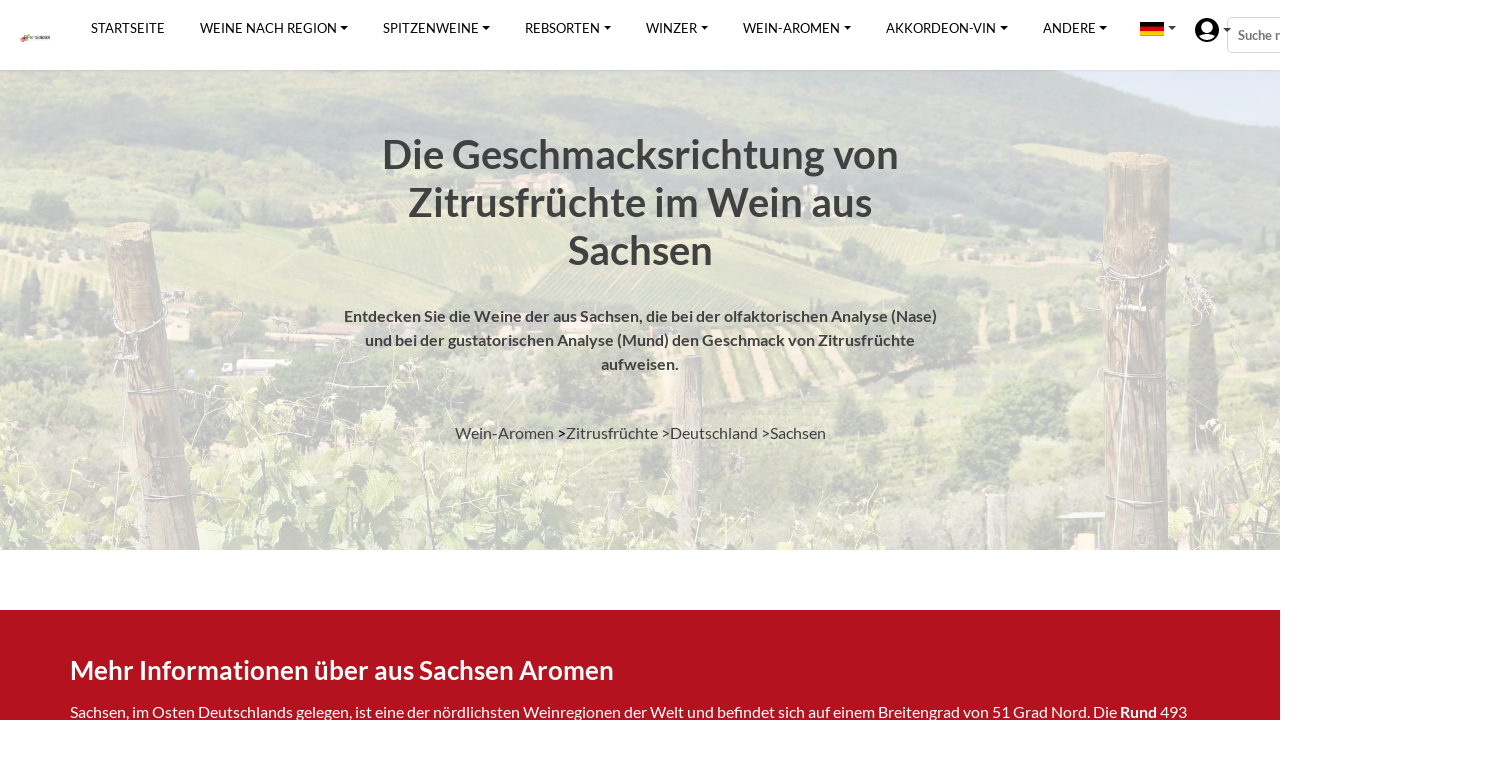

--- FILE ---
content_type: text/html; charset=UTF-8
request_url: https://de.winedexer.com/top-wein-geschmack/zitrusfruchte/deutschland/sachsen
body_size: 8700
content:
    <!DOCTYPE HTML><html lang="de" prefix="og: http://ogp.me/ns# fb: http://ogp.me/ns/fb#"><head><meta name="viewport" content="width=device-width, initial-scale=1, maximum-scale=4.0, minimum-scale=.5, user-scalable=yes"/><!--[if IE]><script src="https://html5shiv.googlecode.com/svn/trunk/html5.js"></script><![endif]--><link rel="shortcut icon" type="image/png" href="/assets/favicon.png"/><link rel="stylesheet" href="/build/shop-css.css?v=813c848c522d47db5664"><meta name="robots" content="index, follow" /><meta name="googlebot" content="index, follow, max-snippet:-1, max-image-preview:large, max-video-preview:-1" /><meta name="bingbot" content="index, follow, max-snippet:-1, max-image-preview:large, max-video-preview:-1" /><title>Die Geschmacksrichtung von Zitrusfrüchte im Wein aus Sachsen</title><meta name="description" content="Entdecken Sie die Weine der aus Sachsen, die bei der olfaktorischen Analyse (Nase) und bei der gustatorischen Analyse (Mund) den Geschmack von Zitrusfrüchte aufweisen." /><meta property="og:locale" content="de"/><meta property="og:site_name" content="Winedexer"/><meta property="og:title" content="Die Geschmacksrichtung von Zitrusfrüchte im Wein aus Sachsen"/><meta property="og:url" content="https://de.winedexer.com/top-wein-geschmack/zitrusfruchte/deutschland/sachsen"/><meta property="og:type" content="website"/><meta property="og:description" content="Entdecken Sie die Weine der aus Sachsen, die bei der olfaktorischen Analyse (Nase) und bei der gustatorischen Analyse (Mund) den Geschmack von Zitrusfrüchte aufweisen."/><meta property="og:image" content="https://de.winedexer.com/image/regions/1871_sachsen.webp?width=1200&height=630"/><meta property="og:image:url" content="https://de.winedexer.com/image/regions/1871_sachsen.webp?width=1200&height=630"/><meta property="og:image:secure_url" content="https://de.winedexer.com/image/regions/1871_sachsen.webp?width=1200&height=630"/><meta property="fb:app_id" content="199394207824710"/><meta property="article:published_time" content="2021-10-04T10:24:08+02:00"/><meta property="article:modified_time" content="2025-12-14T00:00:00+01:00" /><meta property="og:updated_time" content="2025-12-14T00:00:00+01:00" /><meta property="article:section" content="Wines"/><meta property="article:publisher" content="https://www.facebook.com/appwinemakers"/><meta itemprop="name" content="Die Geschmacksrichtung von Zitrusfrüchte im Wein aus Sachsen"/><meta itemprop="headline" content="Die Geschmacksrichtung von Zitrusfrüchte im Wein aus Sachsen"/><meta itemprop="description" content="Entdecken Sie die Weine der aus Sachsen, die bei der olfaktorischen Analyse (Nase) und bei der gustatorischen Analyse (Mund) den Geschmack von Zitrusfrüchte aufweisen."/><meta itemprop="image" content="https://de.winedexer.com/image/regions/1871_sachsen.webp"/><meta itemprop="datePublished" content="2021-10-04"/><meta itemprop="dateModified" content="2025-12-14T00:00:00+01:00" /><meta itemprop="author" content="Winedexer"/><meta name="twitter:title" content="Die Geschmacksrichtung von Zitrusfrüchte im Wein aus Sachsen"/><meta name="twitter:url" content="https://de.winedexer.com/top-wein-geschmack/zitrusfruchte/deutschland/sachsen"/><meta name="twitter:description" content="Entdecken Sie die Weine der aus Sachsen, die bei der olfaktorischen Analyse (Nase) und bei der gustatorischen Analyse (Mund) den Geschmack von Zitrusfrüchte aufweisen."/><meta name="twitter:image" content="https://de.winedexer.com/image/regions/1871_sachsen.webp?width=1200&height=675"/><meta name="twitter:card" content="summary_large_image"/><meta name="twitter:site" content="@winemakers_app"/><link rel="alternate" hreflang="fr" href="https://www.winedexer.com/top-vin-arome/agrume/allemagne/sachsen" /><link rel="alternate" hreflang="en" href="https://en.winedexer.com/top-wine-flavor/citrus/germany/sachsen" /><link rel="alternate" hreflang="de" href="https://de.winedexer.com/top-wein-geschmack/zitrusfruchte/deutschland/sachsen" /><link rel="alternate" hreflang="es" href="https://es.winedexer.com/top-aroma-vino/citricos/alemania/sachsen" /><link rel="alternate" hreflang="nl" href="https://nl.winedexer.com/top-wijn-aroma/citrus/duitsland/sachsen" /><link rel="canonical" href="https://de.winedexer.com/top-wein-geschmack/zitrusfruchte/deutschland/sachsen" /><!-- Global site tag (gtag.js) - Google Analytics --><script async src="https://www.googletagmanager.com/gtag/js?id=UA-171270344-7"></script><script>
          window.dataLayer = window.dataLayer || [];
          function gtag(){dataLayer.push(arguments);}
          gtag('js', new Date());
          gtag('config', 'UA-171270344-7');
        </script><script async src="https://pagead2.googlesyndication.com/pagead/js/adsbygoogle.js?client=ca-pub-1024764657183150" crossorigin="anonymous"></script></head>

    <body class=""><header class="main"><nav class="navbar navbar-expand-lg"><a class="navbar-brand" href="/"><img class="logo" src='/assets/shop/img/logo.webp' alt="Winedexer - Logo" width="100%" /></a><div class="navbar-light"><button class="navbar-toggler" type="button" data-toggle="collapse" data-target="#navbarSupportedContent" aria-controls="navbarSupportedContent" aria-expanded="false" aria-label="Toggle navigation"><span class="navbar-toggler-icon"></span></button></div><div class="collapse navbar-collapse" id="navbarSupportedContent"><ul class="navbar-nav mr-auto"><li class="nav-item active"><a class="nav-link" href="/">Startseite</a></li><li class="nav-item dropdown"><a class="nav-link dropdown-toggle" href="/top-wein-region" role="button">Weine nach Region</a><div class="dropdown-menu container"><div class="row"><div class="col-6"><a class="dropdown-item link-title" href="/top-wein-region"><b>Weinproduzierende Länder</b></a><a class="dropdown-item" href="/top-wein-region/argentinien"><img src="/assets/icons/flags/ar.svg" alt="Die weine von Argentinien" /> Argentinien</a><a class="dropdown-item" href="/top-wein-region/australien"><img src="/assets/icons/flags/au.svg" alt="Die weine von Australien" /> Australien</a><a class="dropdown-item" href="/top-wein-region/chile"><img src="/assets/icons/flags/cl.svg" alt="Die weine von Chile" /> Chile</a><a class="dropdown-item" href="/top-wein-region/deutschland"><img src="/assets/icons/flags/de.svg" alt="Die weine von Deutschland" /> Deutschland</a><a class="dropdown-item" href="/top-wein-region/frankreich"><img src="/assets/icons/flags/fr.svg" alt="Die weine von Frankreich" /> Frankreich</a><a class="dropdown-item" href="/top-wein-region/italien"><img src="/assets/icons/flags/it.svg" alt="Die weine von Italien" /> Italien</a><a class="dropdown-item" href="/top-wein-region/kanada"><img src="/assets/icons/flags/ca.svg" alt="Die weine von Kanada" /> Kanada</a><a class="dropdown-item" href="/top-wein-region/neuseeland"><img src="/assets/icons/flags/nz.svg" alt="Die weine von Neuseeland" /> Neuseeland</a><a class="dropdown-item" href="/top-wein-region/portugal"><img src="/assets/icons/flags/pt.svg" alt="Die weine von Portugal" /> Portugal</a><a class="dropdown-item" href="/top-wein-region/schweiz"><img src="/assets/icons/flags/ch.svg" alt="Die weine von Schweiz" /> Schweiz</a><a class="dropdown-item" href="/top-wein-region/spanien"><img src="/assets/icons/flags/es.svg" alt="Die weine von Spanien" /> Spanien</a><a class="dropdown-item" href="/top-wein-region/sudafrika"><img src="/assets/icons/flags/za.svg" alt="Die weine von Südafrika" /> Südafrika</a><a class="dropdown-item" href="/top-wein-region/ungarn"><img src="/assets/icons/flags/hu.svg" alt="Die weine von Ungarn" /> Ungarn</a><a class="dropdown-item" href="/top-wein-region/vereinigte-staaten"><img src="/assets/icons/flags/us.svg" alt="Die weine von Vereinigte Staaten" /> Vereinigte Staaten</a><a class="dropdown-item" href="/top-wein-region/osterreich"><img src="/assets/icons/flags/at.svg" alt="Die weine von Österreich" /> Österreich</a></div><div class="col-6"><a class="dropdown-item link-title" href="/top-wein-region/frankreich"><b>Regionen Frankreichs</b></a><a class="dropdown-item" href="/top-wein-region/frankreich/elsass">Alsace</a><a class="dropdown-item" href="/top-wein-region/frankreich/beaujolais">Beaujolais</a><a class="dropdown-item" href="/top-wein-region/frankreich/bordeaux">Bordeaux</a><a class="dropdown-item" href="/top-wein-region/frankreich/burgundisch">Bourgogne</a><a class="dropdown-item" href="/top-wein-region/frankreich/champagner">Champagne</a><a class="dropdown-item" href="/top-wein-region/frankreich/jura">Jura</a><a class="dropdown-item" href="/top-wein-region/frankreich/languedoc-roussillon">Languedoc-Roussillon</a><a class="dropdown-item" href="/top-wein-region/frankreich/loiretal">Loire</a><a class="dropdown-item" href="/top-wein-region/frankreich/mosel">Mosel</a><a class="dropdown-item" href="/top-wein-region/frankreich/vin-de-pays-doc">Pays d&#039;Oc</a><a class="dropdown-item" href="/top-wein-region/frankreich/provence">Provence</a><a class="dropdown-item" href="/top-wein-region/frankreich/rhone">Rhône</a><a class="dropdown-item" href="/top-wein-region/frankreich/sudwesten">Sud-Ouest</a><a class="dropdown-item" href="/top-wein-region/frankreich/vin-de-france">Vin de France</a><a class="dropdown-item" href="/top-wein-region/frankreich/wirsing">Wirsing</a></div></div></div></li><li class="nav-item dropdown"><a class="nav-link dropdown-toggle" href="/top-100-wein" role="button">Spitzenweine</a><div class="dropdown-menu container"><div class="row"><div class="col-6"><a class="dropdown-item link-title" href="/top-100-wein"><b>Die Weine der Welt</b></a><a class="dropdown-item" href="/top-100-wein/argentinien"><img src="/assets/icons/flags/ar.svg" alt="Die weine von Argentinien" /> Argentinien</a><a class="dropdown-item" href="/top-100-wein/australien"><img src="/assets/icons/flags/au.svg" alt="Die weine von Australien" /> Australien</a><a class="dropdown-item" href="/top-100-wein/chile"><img src="/assets/icons/flags/cl.svg" alt="Die weine von Chile" /> Chile</a><a class="dropdown-item" href="/top-100-wein/deutschland"><img src="/assets/icons/flags/de.svg" alt="Die weine von Deutschland" /> Deutschland</a><a class="dropdown-item" href="/top-100-wein/frankreich"><img src="/assets/icons/flags/fr.svg" alt="Die weine von Frankreich" /> Frankreich</a><a class="dropdown-item" href="/top-100-wein/italien"><img src="/assets/icons/flags/it.svg" alt="Die weine von Italien" /> Italien</a><a class="dropdown-item" href="/top-100-wein/kanada"><img src="/assets/icons/flags/ca.svg" alt="Die weine von Kanada" /> Kanada</a><a class="dropdown-item" href="/top-100-wein/neuseeland"><img src="/assets/icons/flags/nz.svg" alt="Die weine von Neuseeland" /> Neuseeland</a><a class="dropdown-item" href="/top-100-wein/portugal"><img src="/assets/icons/flags/pt.svg" alt="Die weine von Portugal" /> Portugal</a><a class="dropdown-item" href="/top-100-wein/schweiz"><img src="/assets/icons/flags/ch.svg" alt="Die weine von Schweiz" /> Schweiz</a><a class="dropdown-item" href="/top-100-wein/spanien"><img src="/assets/icons/flags/es.svg" alt="Die weine von Spanien" /> Spanien</a><a class="dropdown-item" href="/top-100-wein/sudafrika"><img src="/assets/icons/flags/za.svg" alt="Die weine von Südafrika" /> Südafrika</a><a class="dropdown-item" href="/top-100-wein/ungarn"><img src="/assets/icons/flags/hu.svg" alt="Die weine von Ungarn" /> Ungarn</a><a class="dropdown-item" href="/top-100-wein/vereinigte-staaten"><img src="/assets/icons/flags/us.svg" alt="Die weine von Vereinigte Staaten" /> Vereinigte Staaten</a><a class="dropdown-item" href="/top-100-wein/osterreich"><img src="/assets/icons/flags/at.svg" alt="Die weine von Österreich" /> Österreich</a></div><div class="col-6"><a class="dropdown-item link-title" href="/top-100-wein/frankreich"><b>Weine aus Frankreich</b></a><a class="dropdown-item" href="/top-100-wein/frankreich/elsass">Alsace</a><a class="dropdown-item" href="/top-100-wein/frankreich/beaujolais">Beaujolais</a><a class="dropdown-item" href="/top-100-wein/frankreich/bordeaux">Bordeaux</a><a class="dropdown-item" href="/top-100-wein/frankreich/burgundisch">Bourgogne</a><a class="dropdown-item" href="/top-100-wein/frankreich/champagner">Champagne</a><a class="dropdown-item" href="/top-100-wein/frankreich/jura">Jura</a><a class="dropdown-item" href="/top-100-wein/frankreich/languedoc-roussillon">Languedoc-Roussillon</a><a class="dropdown-item" href="/top-100-wein/frankreich/loiretal">Loire</a><a class="dropdown-item" href="/top-100-wein/frankreich/mosel">Mosel</a><a class="dropdown-item" href="/top-100-wein/frankreich/vin-de-pays-doc">Pays d&#039;Oc</a><a class="dropdown-item" href="/top-100-wein/frankreich/provence">Provence</a><a class="dropdown-item" href="/top-100-wein/frankreich/rhone">Rhône</a><a class="dropdown-item" href="/top-100-wein/frankreich/sudwesten">Sud-Ouest</a><a class="dropdown-item" href="/top-100-wein/frankreich/vin-de-france">Vin de France</a><a class="dropdown-item" href="/top-100-wein/frankreich/wirsing">Wirsing</a></div></div></div></li><li class="nav-item dropdown"><a class="nav-link dropdown-toggle" href="/top-wein-traube" role="button">Rebsorten</a><div class="dropdown-menu container"><div class="row"><div class="col-6"><a class="dropdown-item" href="/top-wein-traube/cabernet-franc"><img src="/assets/icons/grapes/noir.svg" alt="Die rebsorte Cabernet franc" /> Cabernet franc</a><a class="dropdown-item" href="/top-wein-traube/cabernet-sauvignon"><img src="/assets/icons/grapes/noir.svg" alt="Die rebsorte Cabernet-Sauvignon" /> Cabernet-Sauvignon</a><a class="dropdown-item" href="/top-wein-traube/chardonnay"><img src="/assets/icons/grapes/blanc.svg" alt="Die rebsorte Chardonnay" /> Chardonnay</a><a class="dropdown-item" href="/top-wein-traube/chenin-blanc"><img src="/assets/icons/grapes/blanc.svg" alt="Die rebsorte Chenin blanc" /> Chenin blanc</a><a class="dropdown-item" href="/top-wein-traube/gamay"><img src="/assets/icons/grapes/noir.svg" alt="Die rebsorte Gamay noir" /> Gamay noir</a><a class="dropdown-item" href="/top-wein-traube/gewurztraminer"><img src="/assets/icons/grapes/rose.svg" alt="Die rebsorte Gewurztraminer" /> Gewurztraminer</a><a class="dropdown-item" href="/top-wein-traube/malbec"><img src="/assets/icons/grapes/noir.svg" alt="Die rebsorte Malbec" /> Malbec</a><a class="dropdown-item" href="/top-wein-traube/marsanne"><img src="/assets/icons/grapes/blanc.svg" alt="Die rebsorte Marsanne" /> Marsanne</a><a class="dropdown-item" href="/top-wein-traube/merlot"><img src="/assets/icons/grapes/noir.svg" alt="Die rebsorte Merlot" /> Merlot</a><a class="dropdown-item" href="/top-wein-traube/mourvedre"><img src="/assets/icons/grapes/noir.svg" alt="Die rebsorte Mourvèdre" /> Mourvèdre</a></div><div class="col-6"><a class="dropdown-item" href="/top-wein-traube/petit-verdot"><img src="/assets/icons/grapes/noir.svg" alt="Die rebsorte Petit Verdot" /> Petit Verdot</a><a class="dropdown-item" href="/top-wein-traube/pinot-blanc"><img src="/assets/icons/grapes/blanc.svg" alt="Die rebsorte Pinot blanc" /> Pinot blanc</a><a class="dropdown-item" href="/top-wein-traube/pinot-grigio"><img src="/assets/icons/grapes/gris.svg" alt="Die rebsorte Pinot grigio" /> Pinot grigio</a><a class="dropdown-item" href="/top-wein-traube/pinot-gris"><img src="/assets/icons/grapes/gris.svg" alt="Die rebsorte Pinot gris" /> Pinot gris</a><a class="dropdown-item" href="/top-wein-traube/pinot-noir"><img src="/assets/icons/grapes/noir.svg" alt="Die rebsorte Pinot noir" /> Pinot noir</a><a class="dropdown-item" href="/top-wein-traube/riesling"><img src="/assets/icons/grapes/blanc.svg" alt="Die rebsorte Riesling" /> Riesling</a><a class="dropdown-item" href="/top-wein-traube/roussanne"><img src="/assets/icons/grapes/blanc.svg" alt="Die rebsorte Roussanne" /> Roussanne</a><a class="dropdown-item" href="/top-wein-traube/sangiovese"><img src="/assets/icons/grapes/noir.svg" alt="Die rebsorte Sangiovese" /> Sangiovese</a><a class="dropdown-item" href="/top-wein-traube/tempranillo"><img src="/assets/icons/grapes/noir.svg" alt="Die rebsorte Tempranillo" /> Tempranillo</a><a class="dropdown-item" href="/top-wein-traube/viognier"><img src="/assets/icons/grapes/blanc.svg" alt="Die rebsorte Viognier" /> Viognier</a></div></div></div></li><li class="nav-item dropdown"><a class="nav-link dropdown-toggle" href="/top-winzer" role="button">Winzer</a><div class="dropdown-menu container"><div class="row"><div class="col-6"><a class="dropdown-item link-title" href="/top-winzer"><b>Winzer der Welt</b></a><a class="dropdown-item" href="/top-winzer/argentinien"><img src="/assets/icons/flags/ar.svg" alt="Der winzer von Argentinien" /> Argentinien</a><a class="dropdown-item" href="/top-winzer/australien"><img src="/assets/icons/flags/au.svg" alt="Der winzer von Australien" /> Australien</a><a class="dropdown-item" href="/top-winzer/chile"><img src="/assets/icons/flags/cl.svg" alt="Der winzer von Chile" /> Chile</a><a class="dropdown-item" href="/top-winzer/deutschland"><img src="/assets/icons/flags/de.svg" alt="Der winzer von Deutschland" /> Deutschland</a><a class="dropdown-item" href="/top-winzer/frankreich"><img src="/assets/icons/flags/fr.svg" alt="Der winzer von Frankreich" /> Frankreich</a><a class="dropdown-item" href="/top-winzer/italien"><img src="/assets/icons/flags/it.svg" alt="Der winzer von Italien" /> Italien</a><a class="dropdown-item" href="/top-winzer/kanada"><img src="/assets/icons/flags/ca.svg" alt="Der winzer von Kanada" /> Kanada</a><a class="dropdown-item" href="/top-winzer/neuseeland"><img src="/assets/icons/flags/nz.svg" alt="Der winzer von Neuseeland" /> Neuseeland</a><a class="dropdown-item" href="/top-winzer/portugal"><img src="/assets/icons/flags/pt.svg" alt="Der winzer von Portugal" /> Portugal</a><a class="dropdown-item" href="/top-winzer/schweiz"><img src="/assets/icons/flags/ch.svg" alt="Der winzer von Schweiz" /> Schweiz</a><a class="dropdown-item" href="/top-winzer/spanien"><img src="/assets/icons/flags/es.svg" alt="Der winzer von Spanien" /> Spanien</a><a class="dropdown-item" href="/top-winzer/sudafrika"><img src="/assets/icons/flags/za.svg" alt="Der winzer von Südafrika" /> Südafrika</a><a class="dropdown-item" href="/top-winzer/ungarn"><img src="/assets/icons/flags/hu.svg" alt="Der winzer von Ungarn" /> Ungarn</a><a class="dropdown-item" href="/top-winzer/vereinigte-staaten"><img src="/assets/icons/flags/us.svg" alt="Der winzer von Vereinigte Staaten" /> Vereinigte Staaten</a><a class="dropdown-item" href="/top-winzer/osterreich"><img src="/assets/icons/flags/at.svg" alt="Der winzer von Österreich" /> Österreich</a></div><div class="col-6"><a class="dropdown-item link-title" href="/top-winzer/frankreich"><b>Winzer in Frankreich</b></a><a class="dropdown-item" href="/top-winzer/frankreich/elsass">Alsace</a><a class="dropdown-item" href="/top-winzer/frankreich/beaujolais">Beaujolais</a><a class="dropdown-item" href="/top-winzer/frankreich/bordeaux">Bordeaux</a><a class="dropdown-item" href="/top-winzer/frankreich/burgundisch">Bourgogne</a><a class="dropdown-item" href="/top-winzer/frankreich/champagner">Champagne</a><a class="dropdown-item" href="/top-winzer/frankreich/jura">Jura</a><a class="dropdown-item" href="/top-winzer/frankreich/languedoc-roussillon">Languedoc-Roussillon</a><a class="dropdown-item" href="/top-winzer/frankreich/loiretal">Loire</a><a class="dropdown-item" href="/top-winzer/frankreich/mosel">Mosel</a><a class="dropdown-item" href="/top-winzer/frankreich/vin-de-pays-doc">Pays d&#039;Oc</a><a class="dropdown-item" href="/top-winzer/frankreich/provence">Provence</a><a class="dropdown-item" href="/top-winzer/frankreich/rhone">Rhône</a><a class="dropdown-item" href="/top-winzer/frankreich/sudwesten">Sud-Ouest</a><a class="dropdown-item" href="/top-winzer/frankreich/vin-de-france">Vin de France</a><a class="dropdown-item" href="/top-winzer/frankreich/wirsing">Wirsing</a></div></div></div></li><li class="nav-item dropdown"><a class="nav-link dropdown-toggle" href="/top-wein-geschmack" role="button">Wein-Aromen</a><div class="dropdown-menu container"><div class="row"><div class="col-6"><a class="dropdown-item" href="/top-wein-geschmack/anlage"><img src="/assets/icons/tastes/vegetal.svg" alt="Der Geschmack von Anlage im Wein" /> Anlage</a><a class="dropdown-item" href="/top-wein-geschmack/blumen"><img src="/assets/icons/tastes/floral.svg" alt="Der Geschmack von Blumen im Wein" /> Blumen</a><a class="dropdown-item" href="/top-wein-geschmack/entwicklung-alterung"><img src="/assets/icons/tastes/non-oak.svg" alt="Der Geschmack von Entwicklung (Alterung) im Wein" /> Entwicklung (Alterung)</a><a class="dropdown-item" href="/top-wein-geschmack/gestrupp"><img src="/assets/icons/tastes/earth.svg" alt="Der Geschmack von Gestrüpp im Wein" /> Gestrüpp</a><a class="dropdown-item" href="/top-wein-geschmack/gewurze"><img src="/assets/icons/tastes/spices.svg" alt="Der Geschmack von Gewürze im Wein" /> Gewürze</a><a class="dropdown-item" href="/top-wein-geschmack/obst-von-obstbaumen"><img src="/assets/icons/tastes/tree-fruit.svg" alt="Der Geschmack von Obst (von Obstbäumen) im Wein" /> Obst (von Obstbäumen)</a><a class="dropdown-item" href="/top-wein-geschmack/trockenfruchte"><img src="/assets/icons/tastes/dried-fruit.svg" alt="Der Geschmack von Trockenfrüchte im Wein" /> Trockenfrüchte</a></div><div class="col-6"><a class="dropdown-item" href="/top-wein-geschmack/zitrusfruchte"><img src="/assets/icons/tastes/citrus-fruit.svg" alt="Der Geschmack von Zitrusfrüchte im Wein" /> Zitrusfrüchte</a><a class="dropdown-item" href="/top-wein-geschmack/bewaldet"><img src="/assets/icons/tastes/oak.svg" alt="Der Geschmack von bewaldet im Wein" /> bewaldet</a><a class="dropdown-item" href="/top-wein-geschmack/fermentiert-hefe"><img src="/assets/icons/tastes/microbio.svg" alt="Der Geschmack von fermentiert (Hefe) im Wein" /> fermentiert (Hefe)</a><a class="dropdown-item" href="/top-wein-geschmack/rote-beeren"><img src="/assets/icons/tastes/red-fruit.svg" alt="Der Geschmack von rote Beeren im Wein" /> rote Beeren</a><a class="dropdown-item" href="/top-wein-geschmack/schwarze-fruchte"><img src="/assets/icons/tastes/black-fruit.svg" alt="Der Geschmack von schwarze Früchte im Wein" /> schwarze Früchte</a><a class="dropdown-item" href="/top-wein-geschmack/tropische-fruchte"><img src="/assets/icons/tastes/tropical-fruit.svg" alt="Der Geschmack von tropische Früchte im Wein" /> tropische Früchte</a></div></div></div></li><li class="nav-item dropdown"><a class="nav-link dropdown-toggle" href="/lebensmittel-wein-paarung" role="button">Akkordeon-Vin</a><div class="dropdown-menu container"><div class="row"><div class="col-6"><a class="dropdown-item" href="/lebensmittel-wein-paarung/aperitif-und-snacks"><img src="/assets/icons/foods/6.svg" alt="Speisen- und Weinkombinationen mit Aperitif und Snacks" /> Aperitif und Snacks</a><a class="dropdown-item" href="/lebensmittel-wein-paarung/blauschimmelkase"><img src="/assets/icons/foods/2.svg" alt="Speisen- und Weinkombinationen mit Blauschimmelkäse" /> Blauschimmelkäse</a><a class="dropdown-item" href="/lebensmittel-wein-paarung/fetter-fisch"><img src="/assets/icons/foods/11.svg" alt="Speisen- und Weinkombinationen mit Fetter Fisch" /> Fetter Fisch</a><a class="dropdown-item" href="/lebensmittel-wein-paarung/geflugel"><img src="/assets/icons/foods/5.svg" alt="Speisen- und Weinkombinationen mit Geflügel" /> Geflügel</a><a class="dropdown-item" href="/lebensmittel-wein-paarung/gekochtes-fleisch"><img src="/assets/icons/foods/16.svg" alt="Speisen- und Weinkombinationen mit Gekochtes Fleisch" /> Gekochtes Fleisch</a><a class="dropdown-item" href="/lebensmittel-wein-paarung/kalbfleisch"><img src="/assets/icons/foods/9.svg" alt="Speisen- und Weinkombinationen mit Kalbfleisch" /> Kalbfleisch</a><a class="dropdown-item" href="/lebensmittel-wein-paarung/lamm"><img src="/assets/icons/foods/14.svg" alt="Speisen- und Weinkombinationen mit Lamm" /> Lamm</a><a class="dropdown-item" href="/lebensmittel-wein-paarung/magerer-fisch"><img src="/assets/icons/foods/7.svg" alt="Speisen- und Weinkombinationen mit Magerer Fisch" /> Magerer Fisch</a><a class="dropdown-item" href="/lebensmittel-wein-paarung/meeresfruchte"><img src="/assets/icons/foods/12.svg" alt="Speisen- und Weinkombinationen mit Meeresfrüchte" /> Meeresfrüchte</a><a class="dropdown-item" href="/lebensmittel-wein-paarung/milder-kase"><img src="/assets/icons/foods/13.svg" alt="Speisen- und Weinkombinationen mit Milder Käse" /> Milder Käse</a></div><div class="col-6"><a class="dropdown-item" href="/lebensmittel-wein-paarung/nudeln"><img src="/assets/icons/foods/17.svg" alt="Speisen- und Weinkombinationen mit Nudeln" /> Nudeln</a><a class="dropdown-item" href="/lebensmittel-wein-paarung/pilz"><img src="/assets/icons/foods/18.svg" alt="Speisen- und Weinkombinationen mit Pilz" /> Pilz</a><a class="dropdown-item" href="/lebensmittel-wein-paarung/rindfleisch"><img src="/assets/icons/foods/8.svg" alt="Speisen- und Weinkombinationen mit Rindfleisch" /> Rindfleisch</a><a class="dropdown-item" href="/lebensmittel-wein-paarung/scharfes-essen"><img src="/assets/icons/foods/19.svg" alt="Speisen- und Weinkombinationen mit Scharfes Essen" /> Scharfes Essen</a><a class="dropdown-item" href="/lebensmittel-wein-paarung/schweinefleisch"><img src="/assets/icons/foods/3.svg" alt="Speisen- und Weinkombinationen mit Schweinefleisch" /> Schweinefleisch</a><a class="dropdown-item" href="/lebensmittel-wein-paarung/spiel"><img src="/assets/icons/foods/10.svg" alt="Speisen- und Weinkombinationen mit Spiel" /> Spiel</a><a class="dropdown-item" href="/lebensmittel-wein-paarung/starker-kase"><img src="/assets/icons/foods/15.svg" alt="Speisen- und Weinkombinationen mit Starker Käse" /> Starker Käse</a><a class="dropdown-item" href="/lebensmittel-wein-paarung/vegetarisches-gericht"><img src="/assets/icons/foods/4.svg" alt="Speisen- und Weinkombinationen mit Vegetarisches Gericht" /> Vegetarisches Gericht</a><a class="dropdown-item" href="/lebensmittel-wein-paarung/vorspeise"><img src="/assets/icons/foods/20.svg" alt="Speisen- und Weinkombinationen mit Vorspeise" /> Vorspeise</a><a class="dropdown-item" href="/lebensmittel-wein-paarung/ziegenkase"><img src="/assets/icons/foods/22.svg" alt="Speisen- und Weinkombinationen mit Ziegenkäse" /> Ziegenkäse</a></div></div></div></li><li class="nav-item dropdown"><span class="navlike nav-link dropdown-toggle">Andere</span><div class="dropdown-menu container"><div class="row"><div class="col-6"><a class="nav-link" href="/weine-messen" role="button">Weinmessen</a></div><div class="col-6"><a class="nav-link" href="/wein-lexikon" role="button">Wein-Wörterbuch</a></div></div></div></li>
                    <li class="nav-item dropdown nav-lang"><span class="nav-link dropdown-toggle" role="button"><img src="/assets/icons/flags/de.svg" alt="de"/></span><div class="dropdown-menu container"><div class="row"><div class="col-12"><a class="dropdown-item" href="https://www.winedexer.com/top-vin-arome/agrume/allemagne/sachsen" lang="fr"><img src="/assets/icons/flags/fr.svg" alt="fr" /> FR</a><a class="dropdown-item" href="https://en.winedexer.com/top-wine-flavor/citrus/germany/sachsen" lang="en"><img src="/assets/icons/flags/en.svg" alt="en" /> EN</a><a class="dropdown-item" href="https://es.winedexer.com/top-aroma-vino/citricos/alemania/sachsen" lang="es"><img src="/assets/icons/flags/es.svg" alt="es" /> ES</a><a class="dropdown-item" href="https://nl.winedexer.com/top-wijn-aroma/citrus/duitsland/sachsen" lang="nl"><img src="/assets/icons/flags/nl.svg" alt="nl" /> NL</a></div></div></div></li>
                    <li class="nav-item dropdown nav-login"><span class="nav-link dropdown-toggle" role="button"><img src="/assets/images/user.svg" alt="Anmeldung"/></span><div class="dropdown-menu container"><div class="row"><div class="col-12"></div></div></div></li>
                </ul><form id="searchform1" method="get" action="/suchen-wein-weinkeller"><label for="q"><span>Suche nach einem Wein oder einem Weingut</span><input placeholder="Suche nach einem Wein oder einem Weingut" type="text" name="q" id="q" /><input type="submit" value="Search" class="buttonicon1" /></label></form></div></nav><div class="clear"></div></header>

    <div class="main-container container-top" itemscope itemtype="https://schema.org/ItemList"><link itemprop="itemListOrder" href="https://schema.org/ItemListOrderAscending" /><meta itemprop="numberOfItems" content="100" /><div id="top-banner"><div class="bg-flotting" style="background-image: url(https://de.winedexer.com/image/regions/1871_sachsen.webp);"></div><div class="content"><h1 class="col-12 col-lg-6" itemprop="name">Die Geschmacksrichtung von Zitrusfrüchte im Wein aus Sachsen</h1><p class="col-12 col-lg-6" itemprop="description">Entdecken Sie die Weine der aus Sachsen, die bei der olfaktorischen Analyse (Nase) und bei der gustatorischen Analyse (Mund) den Geschmack von Zitrusfrüchte aufweisen.</p><div class="fil-ariane" itemscope itemtype="https://schema.org/BreadcrumbList"><span itemprop="itemListElement" itemscope itemtype="https://schema.org/ListItem"><a itemprop="item" href="/top-wein-geschmack"><span itemprop="name">Wein-Aromen</span><meta itemprop="position" content="1" /></a></span><span itemprop="itemListElement" itemscope itemtype="https://schema.org/ListItem"><a itemprop="item" href="/top-wein-geschmack/zitrusfruchte"> ><span itemprop="name">Zitrusfrüchte</span><meta itemprop="position" content="2" /></a></span><span itemprop="itemListElement" itemscope itemtype="https://schema.org/ListItem"> ><a itemprop="item" href="/top-wein-geschmack/zitrusfruchte/deutschland"><span itemprop="name">Deutschland</span><meta itemprop="position" content="3" /></a></span><span itemprop="itemListElement" itemscope itemtype="https://schema.org/ListItem"> ><a itemprop="item" href="/top-wein-geschmack/zitrusfruchte/deutschland/sachsen"><span itemprop="name">Sachsen</span><meta itemprop="position" content="4" /></a></span></div></div></div><div id="top-wines"><div class="wines-container container"><div class="wines top-100 row"></div></div><div class="container-fluid background-color"><div class="container"><div class="row"><div class="col-12"><h2>Mehr Informationen über aus Sachsen Aromen</h2><p>
                                Sachsen, im Osten Deutschlands gelegen, ist eine der nördlichsten Weinregionen der Welt und befindet sich auf einem Breitengrad von 51 Grad Nord.   Die <a href="/wein-lexikon/rund">Rund</a> 493 Hektar Rebfläche der Region erstrecken sich über einen 40 km langen Abschnitt des Elbtals, der sich von Pillnitz in der Nähe von Dresden in nordöstlicher Richtung bis nach Diesbar-Seusslitz flussabwärts der Stadt Meißen erstreckt.    Trotz seiner nördlichen Lage kann Sachsen auf eine lange Geschichte des Weinbaus zurückblicken: Die ersten Aufzeichnungen über den Weinbau in der Umgebung von Meißen stammen aus dem Jahr 1161.   Seit der deutschen Wiedervereinigung im Jahr 1990 wurde mit großem Enthusiasmus am Aufbau und der Entwicklung der sächsischen Weinwirtschaft gearbeitet; es gibt viele Nebenerwerbsbetriebe und einen begeisterten lokalen Markt.<br><br> Es sind jedoch Investitionen erforderlich, um die Qualität zu verbessern, und bei Erträgen, die etwa halb so hoch sind wie in anderen deutschen Weinregionen, ist die Begeisterung der Investoren nicht so groß wie die der Winzer.    Sachsens <a href="/wein-lexikon/klima">Klima</a> ist kalt-gemäßigt kontinental, mit einer durchschnittlichen Jahrestemperatur von 10° Celsius (50°F).   Die Durchschnittstemperatur im Januar beträgt -0,5° Celsius (31°F) und im Juli 18° Celsius (64°F).   Im Winter können die Temperaturen jedoch bis auf -28° Celsius (18°F) fallen.<br><br></p></div></div></div></div><div class="container"><h2>Andere Geschmacksrichtungen in der gleichen Kategorie</h2><div class="row sub-details links"><div class="col-12 col-md-4"><ul><li><a href="/top-wein-geschmack/blutorange/deutschland/sachsen"><b>Blutorange</b></a></li><li><a href="/top-wein-geschmack/branntkalk/deutschland/sachsen"><b>Branntkalk</b></a></li><li><a href="/top-wein-geschmack/datei/deutschland/sachsen"><b>Datei</b></a></li><li><a href="/top-wein-geschmack/grapefruit/deutschland/sachsen"><b>Grapefruit</b></a></li><li><a href="/top-wein-geschmack/grapefruitschale/deutschland/sachsen"><b>Grapefruitschale</b></a></li><li><a href="/top-wein-geschmack/limettenschale/deutschland/sachsen"><b>Limettenschale</b></a></li><li><a href="/top-wein-geschmack/limettenschalen/deutschland/sachsen"><b>Limettenschalen</b></a></li><li><a href="/top-wein-geschmack/mandarine/deutschland/sachsen"><b>Mandarine</b></a></li></ul></div><div class="col-12 col-md-4"><ul><li><a href="/top-wein-geschmack/mandarine/deutschland/sachsen"><b>Mandarine</b></a></li><li><a href="/top-wein-geschmack/marmelade/deutschland/sachsen"><b>Marmelade</b></a></li><li><a href="/top-wein-geschmack/orange/deutschland/sachsen"><b>Orange</b></a></li><li><a href="/top-wein-geschmack/orangenschale/deutschland/sachsen"><b>Orangenschale</b></a></li><li><a href="/top-wein-geschmack/orangenschale/deutschland/sachsen"><b>Orangenschale</b></a></li><li><a href="/top-wein-geschmack/orangenschale/deutschland/sachsen"><b>Orangenschale</b></a></li><li><a href="/top-wein-geschmack/pomello/deutschland/sachsen"><b>Pomello</b></a></li><li><a href="/top-wein-geschmack/rosa-grapefruit/deutschland/sachsen"><b>Rosa grapefruit</b></a></li></ul></div><div class="col-12 col-md-4"><ul><li><a href="/top-wein-geschmack/zitrone/deutschland/sachsen"><b>Zitrone</b></a></li><li><a href="/top-wein-geschmack/zitronen-confit/deutschland/sachsen"><b>Zitronen-confit</b></a></li><li><a href="/top-wein-geschmack/zitronen-meyer/deutschland/sachsen"><b>Zitronen-meyer</b></a></li><li><a href="/top-wein-geschmack/zitronenschale/deutschland/sachsen"><b>Zitronenschale</b></a></li><li><a href="/top-wein-geschmack/zitronenschale/deutschland/sachsen"><b>Zitronenschale</b></a></li><li><a href="/top-wein-geschmack/zitrusfruchte/deutschland/sachsen"><b>Zitrusfrüchte</b></a></li><li><a href="/top-wein-geschmack/zitrusschale/deutschland/sachsen"><b>Zitrusschale</b></a></li><li><a href="/top-wein-geschmack/zitrusschale/deutschland/sachsen"><b>Zitrusschale</b></a></li></ul></div></div></div></div></div>

    <footer><div class="footer-wrapper"><div class="row"><div class="col-lg-3 col-md-6 col-sm-12"><img src="/assets/shop/img/logo.webp" loading="lazy" alt="Winedexer - Logo" width="200" /><p>
                    Winedexer ermöglicht es Ihnen, alle Informationen über die Weine der Welt und jeder Region zu finden.<br>Finden Sie die besten Weine, die am häufigsten verwendeten Rebsorten, die besten Jahrgänge, die Spitzen und viele andere Informationen über die meisten der bestehenden Weine.
                </p><a href="/kontakt" class="open-contact-form">Kontakt</a><br><a href="/assets/pdf/CG.pdf" target="_blank">Politik der Website</a><br><a href="/assets/pdf/CGU.pdf" target="_blank">Bedingungen und Konditionen der Website</a></div><div class="col-lg-3 col-md-6 col-sm-12"><h3>Die besten Weine nach Land</h3><div class="row"><ul class="col-6"><li><a href="/top-wein-region/argentinien">Argentinien</a></li><li><a href="/top-wein-region/australien">Australien</a></li><li><a href="/top-wein-region/chile">Chile</a></li><li><a href="/top-wein-region/deutschland">Deutschland</a></li><li><a href="/top-wein-region/frankreich">Frankreich</a></li></ul><ul class="col-6"><li><a href="/top-wein-region/italien">Italien</a></li><li><a href="/top-wein-region/neuseeland">Neuseeland</a></li><li><a href="/top-wein-region/portugal">Portugal</a></li><li><a href="/top-wein-region/schweiz">Schweiz</a></li><li><a href="/top-wein-region/spanien">Spanien</a></li></ul></div><h3>Kombinationen von Speisen und Weinen</h3><div class="row"><ul class="col-6"><li><a href="/lebensmittel-wein-paarung/fetter-fisch">Fetter Fisch</a></li><li><a href="/lebensmittel-wein-paarung/geflugel">Geflügel</a></li><li><a href="/lebensmittel-wein-paarung/kalbfleisch">Kalbfleisch</a></li><li><a href="/lebensmittel-wein-paarung/lamm">Lamm</a></li><li><a href="/lebensmittel-wein-paarung/magerer-fisch">Magerer Fisch</a></li></ul><ul class="col-6"><li><a href="/lebensmittel-wein-paarung/meeresfruchte">Meeresfrüchte</a></li><li><a href="/lebensmittel-wein-paarung/nudeln">Nudeln</a></li><li><a href="/lebensmittel-wein-paarung/rindfleisch">Rindfleisch</a></li><li><a href="/lebensmittel-wein-paarung/schweinefleisch">Schweinefleisch</a></li><li><a href="/lebensmittel-wein-paarung/spiel">Spiel</a></li></ul></div></div><div class="col-lg-3 col-md-6 col-sm-12"><h3>Die besten Weine nach Art</h3><div class="row"><ul class="col-6"><li><a href="/top-100-wein/france/rot">Rot</a></li><li><a href="/top-100-wein/france/weib">Weiß</a></li><li><a href="/top-100-wein/france/sprudel">Sprudel</a></li><li><a href="/top-100-wein/france/rose">Rosé</a></li></ul><ul class="col-6"><li><a href="/top-100-wein/france/sub">Süß</a></li><li><a href="/top-100-wein/france/natursub">Natursüß</a></li><li><a href="/top-100-wein/france/andere">Andere</a></li><li><a href="/top-100-wein/france/unbekannt">Unbekannt</a></li><li><a href="/top-100-wein/france/orange">Orange</a></li></ul></div><h3>Die besten Weine nach Rebsorte</h3><div class="row"><ul class="col-6"><li><a href="/top-wein-traube/pinot-noir">Pinot noir</a></li><li><a href="/top-wein-traube/chardonnay">Chardonnay</a></li><li><a href="/top-wein-traube/cabernet-sauvignon">Cabernet-sauvignon</a></li><li><a href="/top-wein-traube/merlot">Merlot</a></li><li><a href="/top-wein-traube/cabernet-franc">Cabernet franc</a></li><li><a href="/top-wein-traube/riesling">Riesling</a></li><li><a href="/top-wein-traube/malbec">Malbec</a></li></ul><ul class="col-6"><li><a href="/top-wein-traube/mourvedre">Mourvèdre</a></li><li><a href="/top-wein-traube/gamay">Gamay noir</a></li><li><a href="/top-wein-traube/chenin-blanc">Chenin blanc</a></li><li><a href="/top-wein-traube/petit-verdot">Petit verdot</a></li><li><a href="/top-wein-traube/viognier">Viognier</a></li><li><a href="/top-wein-traube/gewurztraminer">Gewurztraminer</a></li><li><a href="/top-wein-traube/pinot-blanc">Pinot blanc</a></li></ul></div></div><div class="col-lg-3 col-md-6 col-sm-12"><h3>Die besten Weine Frankreichs</h3><div class="row"><ul class="col-6"><li><a href="/top-wein-region/frankreich/elsass">Alsace</a></li><li><a href="/top-wein-region/frankreich/armagnac">Armagnac</a></li><li><a href="/top-wein-region/frankreich/beaujolais">Beaujolais</a></li><li><a href="/top-wein-region/frankreich/bordeaux">Bordeaux</a></li><li><a href="/top-wein-region/frankreich/burgundisch">Bourgogne</a></li><li><a href="/top-wein-region/frankreich/calvados">Calvados</a></li><li><a href="/top-wein-region/frankreich/champagner">Champagne</a></li><li><a href="/top-wein-region/frankreich/cognac">Cognac</a></li><li><a href="/top-wein-region/frankreich/korsika">Corse</a></li><li><a href="/top-wein-region/frankreich/jura">Jura</a></li></ul><ul class="col-6"><li><a href="/top-wein-region/frankreich/languedoc-roussillon">Languedoc-Roussillon</a></li><li><a href="/top-wein-region/frankreich/mosel">Mosel</a></li><li><a href="/top-wein-region/frankreich/vin-de-pays-doc">Pays d&#039;Oc</a></li><li><a href="/top-wein-region/frankreich/provence">Provence</a></li><li><a href="/top-wein-region/frankreich/wirsing">Wirsing</a></li><li><a href="/top-wein-region/frankreich/sudwesten">Sud-Ouest</a></li><li><a href="/top-wein-region/frankreich/loiretal">Loire</a></li><li><a href="/top-wein-region/frankreich/rhone">Rhône</a></li><li><a href="/top-wein-region/frankreich/vin-de-france">Vin de France</a></li></ul></div><h3>Andere Weininformationen</h3><div class="row"><ul class="col-6"><li><a href="/wein-lexikon">Wein-Wörterbuch</a></li></ul><ul class="col-6"><li><a href="/weine-messen">Weinmessen</a></li></ul></div></div></div></div><!--<div id="copyright"></div>--></footer><div class="modal fade" id="defaultModal" tabindex="-1" role="dialog" aria-labelledby="defaultModalTitle" aria-hidden="true"><div class="modal-dialog modal-dialog-centered" role="document"><div class="modal-content"><div class="modal-header"><h5 class="modal-title" id="defaultModalTitle"></h5><button type="button" class="close" data-dismiss="modal" aria-label="Close"><span aria-hidden="true">&times;</span></button></div><div class="modal-body"></div></div></div></div><div class="modal fade " id="contactModal" tabindex="-1" role="dialog" aria-labelledby="contactModalTitle" aria-hidden="true"><meta name="trad-nl" content="Wir haben noch keinen Verkäufer für diesen Wein gelistet.&lt;br&gt;&lt;br&gt;Um über zukünftige Gelegenheiten zum Kauf dieses Weines informiert zu werden, &lt;a href=&quot;#&quot; class=&quot;btn-newsletter&quot;&gt;abonnieren Sie den Newsletter&lt;/a&gt;." /><meta name="trad-buy-btn" content="Siehe den Wein" /><div class="modal-dialog modal-dialog-centered modal-lg" role="document"><div class="modal-content"><div class="modal-header"><h5 class="modal-title" id="contactModalTitle"></h5><button type="button" class="close" data-dismiss="modal" aria-label="Close"><span aria-hidden="true">&times;</span></button></div><div class="modal-body"><div id="form-newsletter" class="hide"><div class="alert alert-success hide">Vielen Dank für Ihr Abonnement</div><form action="/forms/vinotek/newsletter" method="POST" class="form-secure"><p class="alert alert-info">Abonnieren Sie unseren Newsletter, um Informationen über die besten Weinangebote, die beliebtesten Winzer, die besten Weinkombinationen und viele andere Weinneuigkeiten zu erhalten.</p><div class="row"><div class="form-group col-sm-12 col-md-6"><label for="input-name">Ihr Name</label><input type="text" class="form-control" id="input-name" name="name" required /></div><div class="form-group col-sm-12 col-md-6"><label for="input-email">Ihre E-Mail</label><input type="email" class="form-control" id="input-email" name="email" required /></div></div><div class="modal-footer"><span class="error hide"></span><button type="submit" class="btn btn-primary">Registrieren Sie sich</button></div></form></div><div id="form-buy" class="hide"><table class="table table-bordered"><thead><tr><th style="width:70%">Boutique</th><th>Lien vers ce vin</th></tr></thead><tbody></tbody></table></div><div id="form-sell" class="hide"><div class="alert alert-success hide">Vielen Dank für Ihre Anfrage, Sie werden in Kürze Ihren Zugang erhalten</div><form id="form-create-account-seller" action="/forms/vinotek/seller" method="POST" class="form-secure"><p class="alert alert-info">Wir bieten Ihnen an, Ihr physisches oder Online-Geschäft als Händler dieses Weins oder dieses Weinguts einzutragen. Käufer können Sie dann leicht finden, um eine Bestellung aufzugeben. Füllen Sie das Formular aus, um Zugang zu Ihrem Konto zu erhalten und Ihre Weine einzustellen.</p><div class="row"><div class="form-group col-sm-12 col-md-6"><label for="input-name2">Ihr Name</label><input type="text" class="form-control" id="input-name2" name="name" required /></div><div class="form-group col-sm-12 col-md-6"><label for="input-email2">Ihre E-Mail</label><input type="email" class="form-control" id="input-email2" name="email" required autocomplete="email" /></div><div class="form-group col-sm-12 col-md-6"><label for="password">Gewünschtes Passwort</label><input type="password" class="form-control" id="password" name="password" required autocomplete="new-password" /></div><div class="form-group col-sm-12 col-md-6"><label for="password-confirm">Bestätigung des Passworts</label><input type="password" class="form-control" id="password-confirm" name="password-confirm" required autocomplete="new-password" /></div><div class="form-group col-sm-12 col-md-6"><label for="input-shop">Name Ihres Geschäfts</label><input type="text" class="form-control" id="input-shop" name="shop" required /></div><div class="form-group col-sm-12 col-md-6"><label for="input-link">URL Ihres Online-Shops</label><input type="text" class="form-control" id="input-link" name="link" required /></div><div class="form-group col-12"><label for="shop-desc">Beschreibung Ihres Shops</label><textarea class="form-control" id="shop-desc" rows="3" name="description"></textarea></div></div><div class="modal-footer"><span class="error hide"></span><span class="footer-action-more already-account-seller">Ich habe bereits ein Konto</span><button type="submit" class="btn btn-primary">Antrag auf ein Konto</button></div></form></div><div id="form-sell-url" class="hide"><div class="alert alert-success hide">Sie erhalten eine Bestätigung, wenn der Link zu Ihrem Produkt überprüft wurde.</div><form id="form-create-account-seller-url" action="/forms/vinotek/seller/url" method="POST"><input type="hidden"  name="wine" value="" /><p class="alert alert-info">Geben Sie den direkten Link zu diesem Wein in Ihrem Online-Shop ein. Der Link wird dann geprüft und veröffentlicht, wenn er die Bedingungen erfüllt.</p><div class="row"><div class="form-group col-sm-12"><label for="input-wine-url">Direkter Link zu diesem Wein in Ihrem Online Shop</label><input type="text" class="form-control" id="input-wine-url" name="wine-url" required /></div></div><div class="modal-footer"><span class="error hide"></span><button type="submit" class="btn btn-primary">Bestätigen Sie</button></div></form></div><div id="form-winemaker" class="hide"><div class="alert alert-success hide">Vielen Dank für Ihre Anfrage, Sie werden in Kürze Ihren Zugang erhalten.</div><form action="/forms/vinotek/winemaker" method="POST" class="form-secure"><p class="alert alert-info">Als Winzer oder Eigentümer eines Weinguts haben Sie Zugang zur vollständigen Aktualisierung der Seite des Weinguts und seiner Weine. Sie werden auch vorrangig als Verkäufer seiner Weine aufgeführt, wenn Sie im Weingut oder online verkaufen. Füllen Sie das Formular aus, um Zugang zu Ihrem Konto zu erhalten und mit der Auflistung Ihrer Weine zu beginnen.</p><div class="row"><div class="form-group col-sm-12 col-md-6"><label for="input-name3">Ihr Name</label><input type="text" class="form-control" id="input-name3" name="name" required /></div><div class="form-group col-sm-12 col-md-6"><label for="input-email3">Ihre E-Mail</label><input type="email" class="form-control" id="input-email3" name="email" required /></div><div class="form-group col-sm-12 col-md-6"><label for="password2">Gewünschtes Passwort</label><input type="password" class="form-control" id="password2" name="password" required autocomplete="new-password" /></div><div class="form-group col-sm-12 col-md-6"><label for="password-confirm2">Bestätigung des Passworts</label><input type="password" class="form-control" id="password-confirm2" name="password-confirm" required autocomplete="new-password" /></div><div class="form-group col-sm-12 col-md-6"><label for="input-domaine">Name Ihres Weinguts/Chateau</label><input type="text" class="form-control" id="input-domaine" name="domaine" /></div><div class="form-group col-sm-12 col-md-6"><label for="input-link2">URL Ihrer Website</label><input type="text" class="form-control" id="input-link2" name="link" /></div><div class="form-group col-12"><label for="domaine-desc">Beschreibung Ihrer Weinkellerei</label><textarea class="form-control" id="domaine-desc" rows="3" name="description"></textarea></div></div><div class="modal-footer"><span class="error hide"></span><span class="footer-action-more already-account-winemaker">Ich habe bereits ein Konto</span><button type="submit" class="btn btn-primary">Antrag auf ein Konto</button></div></form></div><div id="form-contact"><div class="alert alert-success hide">Vielen Dank für Ihre Anfrage, wir werden uns in Kürze mit Ihnen in Verbindung setzen.</div><form action="/forms/vinotek/contact" method="POST" class="form-secure"><p class="alert alert-info">Kontaktieren Sie uns für jede Anfrage in Bezug auf die Winedexer.com Website</p><div class="row"><div class="form-group col-sm-12 col-md-6"><label for="input-name4">Ihr Name</label><input type="text" class="form-control" id="input-name4" name="name" required /></div><div class="form-group col-sm-12 col-md-6"><label for="input-email4">Ihre E-Mail</label><input type="email" class="form-control" id="input-email4" name="email" required /></div><div class="form-group col-12"><label for="message">Ihre Nachricht</label><textarea class="form-control" id="message" rows="3" name="message"></textarea></div></div><div class="modal-footer"><button type="submit" class="btn btn-primary">Senden Sie</button></div></form></div></div></div></div></div><script src="/build/runtime.js?v=f45951c8e2c1045e1fef" defer></script><script src="/build/243.js?v=7bc9c48dcb3c5dffd574" defer></script><script src="/build/shop-script.js?v=afde4f23ca64a2198a24" defer></script></body></html>


--- FILE ---
content_type: text/html; charset=utf-8
request_url: https://www.google.com/recaptcha/api2/aframe
body_size: 269
content:
<!DOCTYPE HTML><html><head><meta http-equiv="content-type" content="text/html; charset=UTF-8"></head><body><script nonce="DQ0LPhSNA6Uz-3VOmwq7qA">/** Anti-fraud and anti-abuse applications only. See google.com/recaptcha */ try{var clients={'sodar':'https://pagead2.googlesyndication.com/pagead/sodar?'};window.addEventListener("message",function(a){try{if(a.source===window.parent){var b=JSON.parse(a.data);var c=clients[b['id']];if(c){var d=document.createElement('img');d.src=c+b['params']+'&rc='+(localStorage.getItem("rc::a")?sessionStorage.getItem("rc::b"):"");window.document.body.appendChild(d);sessionStorage.setItem("rc::e",parseInt(sessionStorage.getItem("rc::e")||0)+1);localStorage.setItem("rc::h",'1765991605075');}}}catch(b){}});window.parent.postMessage("_grecaptcha_ready", "*");}catch(b){}</script></body></html>

--- FILE ---
content_type: image/svg+xml
request_url: https://de.winedexer.com/assets/icons/tastes/tree-fruit.svg
body_size: 1877
content:
<?xml version="1.0" encoding="iso-8859-1"?>
<!-- Generator: Adobe Illustrator 19.0.0, SVG Export Plug-In . SVG Version: 6.00 Build 0)  -->
<svg version="1.1" id="Capa_1" xmlns="http://www.w3.org/2000/svg" xmlns:xlink="http://www.w3.org/1999/xlink" x="0px" y="0px"
	 viewBox="0 0 512 512" style="enable-background:new 0 0 512 512;" xml:space="preserve">
<path style="fill:#4E901E;" d="M283.039,33.812v144.212c0,13.169-10.779,23.958-23.958,23.958h-6.471
	c-13.18,0-23.958-10.789-23.958-23.958V33.812c0-13.169,10.779-23.948,23.958-23.948h6.471c1.412,0,2.803,0.124,4.153,0.371
	C274.455,12.204,283.039,22.055,283.039,33.812z"/>
<path style="fill:#5EAC24;" d="M486.482,162.619c-54.851-17.373-151.765-40.693-215.932-14.395
	c-0.052,0.021-0.103,0.041-0.155,0.062c-9.243,3.792-19.548,3.792-28.791,0c-0.052-0.021-0.103-0.041-0.155-0.062
	c7.491-15.838,18.497-29.615,32.027-40.311c7.883-6.245,16.632-11.438,26.05-15.385c36.622-15.343,91.752-26.122,156.155,1.566
	c0,0,23.453,9.923,43.722,29.11c2.597,2.432,5.132,5.039,7.564,7.79C520.126,145.895,505.432,168.616,486.482,162.619z"/>
<g>
	<path style="fill:#6DC82A;" d="M499.404,123.204c-3.813,1.463-8.233,1.741-12.922,0.258
		c-54.027-17.116-148.86-39.992-213.005-15.55c7.883-6.245,16.632-11.438,26.05-15.385c36.622-15.343,91.752-26.122,156.155,1.566
		C455.681,94.094,479.135,104.017,499.404,123.204z"/>
	<path style="fill:#6DC82A;" d="M270.55,148.224l-0.155,0.062c-9.243,3.792-19.548,3.792-28.791,0
		c-0.052-0.021-0.103-0.041-0.155-0.062c-64.166-26.297-161.081-2.978-215.932,14.395c-18.95,5.997-33.644-16.724-20.485-31.625
		c2.195-2.483,4.482-4.843,6.811-7.079c20.434-19.651,44.474-29.821,44.474-29.821c64.403-27.688,119.533-16.91,156.155-1.566
		c10.408,4.359,20.001,10.253,28.523,17.384C253.403,120.309,263.522,133.354,270.55,148.224z"/>
</g>
<path style="fill:#FF6243;" d="M435.876,365.33l0.052,0.021c-1.092,1.659-2.566,3.596-4.39,5.791
	c-6.049,7.656-12.829,14.725-20.248,21.063c-13.025,12.541-23.597,19.754-39.394,32.294c-3.988,3.174-8.305,6.688-13.076,10.706
	c-1.247,1.041-2.535,2.133-3.844,3.256l-54.882,40.105c-77.47-15.22-133.331-83.127-133.331-162.08v-37.024
	c0-60.663,36.427-112.804,88.588-135.752c5.585-2.473,11.356-4.596,17.281-6.337c1.443-0.443,2.896-0.855,4.359-1.237
	c11.943-3.164,24.484-4.864,37.405-4.926c81.561-0.33,148.643,66.279,148.87,147.85C463.348,311.221,453.198,341.012,435.876,365.33
	z"/>
<path style="fill:#FF5023;" d="M366.784,414.236c-2.349,7.11-4.998,14.117-7.965,20.97c-1.247,1.041-2.535,2.133-3.844,3.256
	l-54.882,40.105c-77.47-15.22-133.331-83.127-133.331-162.08v-37.024c0-60.663,36.427-112.804,88.588-135.752
	c5.585-2.473,11.356-4.596,17.281-6.337c5.915,1.762,11.665,3.885,17.24,6.337c12.943,5.688,24.906,13.169,35.582,22.124
	c16.477,13.818,28.873,31.82,36.293,52.007c6.461,17.569,14.282,44.155,17.6,76.367v0.021
	C382.931,329.089,381.231,370.534,366.784,414.236z"/>
<path style="fill:#FF7956;" d="M332.264,414.236c-5.297,16.024-12.139,31.491-20.568,46.092c-2.628,4.565-5.41,9.037-8.347,13.427
	c-20.98,31.295-64.29,37.838-93.442,13.963l-43.145-35.345c-26.225-22.443-50.163-43.619-67.33-60.168
	c-7.419-6.337-14.2-13.406-20.248-21.063c-1.824-2.195-3.308-4.132-4.39-5.791l0.041-0.021
	c-17.25-24.216-27.389-53.862-27.389-85.868c0-7.357,0.536-14.591,1.577-21.66c5.06-34.582,22.062-65.29,46.69-87.805
	c26.359-24.092,61.456-38.786,99.985-38.786c21.217,0,41.414,4.462,59.653,12.499c12.943,5.688,24.906,13.169,35.582,22.124
	c16.477,13.818,28.873,31.82,36.293,52.007c6.461,17.569,14.282,44.155,17.6,76.367v0.021
	C348.411,329.089,346.711,370.534,332.264,414.236z"/>
<path style="fill:#FF9478;" d="M332.264,414.236c-5.297,16.024-12.139,31.491-20.568,46.092c-22.598,15.21-53.532,14.9-76.027-3.524
	l-43.145-35.345c-26.225-22.443-50.163-43.619-67.33-60.168c-7.419-6.337-14.2-13.406-20.248-21.062
	c-1.824-2.195-3.308-4.132-4.39-5.791l0.041-0.021c-17.25-24.216-27.389-53.862-27.389-85.868c0-7.357,0.536-14.591,1.577-21.66
	c3.019-20.65,10.305-39.92,20.929-56.891c26.359-24.092,61.456-38.786,99.985-38.786c21.217,0,41.414,4.462,59.653,12.499
	c12.943,5.688,24.906,13.169,35.582,22.124c16.477,13.818,28.873,31.82,36.293,52.007c6.461,17.569,14.282,44.155,17.6,76.367v0.021
	C348.411,329.089,346.711,370.534,332.264,414.236z"/>
<path style="fill:#5EAC24;" d="M283.039,33.812v56.283h-7.46c-6.801,0-12.365-5.564-12.365-12.365v-66.98
	c0-0.175,0-0.34,0.021-0.515C274.455,12.204,283.039,22.055,283.039,33.812z"/>
<path style="fill:#7ED63E;" d="M240.996,109.911C176.83,83.913,80.245,107.16,25.518,124.492c-4.998,1.577-9.697,1.164-13.674-0.577
	c20.434-19.651,44.474-29.821,44.474-29.821c64.403-27.688,119.533-16.91,156.155-1.566
	C222.881,96.887,232.475,102.781,240.996,109.911z"/>
<g>
</g>
<g>
</g>
<g>
</g>
<g>
</g>
<g>
</g>
<g>
</g>
<g>
</g>
<g>
</g>
<g>
</g>
<g>
</g>
<g>
</g>
<g>
</g>
<g>
</g>
<g>
</g>
<g>
</g>
</svg>


--- FILE ---
content_type: image/svg+xml
request_url: https://de.winedexer.com/assets/icons/foods/14.svg
body_size: 4466
content:
<?xml version="1.0" encoding="iso-8859-1"?>
<!-- Generator: Adobe Illustrator 19.0.0, SVG Export Plug-In . SVG Version: 6.00 Build 0)  -->
<svg version="1.1" id="Capa_1" xmlns="http://www.w3.org/2000/svg" xmlns:xlink="http://www.w3.org/1999/xlink" x="0px" y="0px"
	 viewBox="0 0 512.001 512.001" style="enable-background:new 0 0 512.001 512.001;" xml:space="preserve">
<g>
	<path style="fill:#E5E5E5;" d="M169.003,32.476c0.025,2.085-0.286,4.153-0.925,6.137l-25.893,82.891H99.563l29.592-94.997
		c3.38-10.744,14.83-16.713,25.574-13.333C163.177,15.83,168.936,23.632,169.003,32.476z"/>
	<path style="fill:#E5E5E5;" d="M282.915,32.56c-0.017,2.051-0.328,4.086-0.925,6.053l-25.893,82.891h-42.707l29.676-94.997
		c3.38-10.744,14.838-16.713,25.582-13.325C277.115,15.847,282.89,23.682,282.915,32.56z"/>
	<path style="fill:#E5E5E5;" d="M404.394,32.476c0.025,2.085-0.286,4.153-0.925,6.137l-25.893,82.891h-42.623l29.592-94.997
		c3.38-10.744,14.83-16.713,25.574-13.333C398.568,15.83,404.326,23.632,404.394,32.476z"/>
</g>
<path style="fill:#F57B78;" d="M263.327,121.504h55.737L255.173,299.56c-13.375,37.318-14.956,77.847-4.54,116.098l0.084,0.336
	c5.893,21.648,18.856,40.706,36.822,54.14l14.88,11.181c15.998,12.013,35.477,18.512,55.485,18.495h-114.08
	c-20.008,0.017-39.487-6.482-55.485-18.495l-14.88-11.181c-17.965-13.434-30.929-32.492-36.822-54.14l-0.084-0.336
	c-10.416-38.251-8.836-78.78,4.54-116.098l63.892-178.056C204.984,121.504,263.327,121.504,263.327,121.504z"/>
<g>
	<path style="fill:#D32144;" d="M387.748,262.57c1.059,2.354,1.606,4.901,1.597,7.482c-0.034,5.17-2.085,10.113-5.717,13.787
		c-3.657,3.716-8.659,5.801-13.871,5.801h-43.295c-4.741,0-9.315-1.74-12.862-4.876l-3.615-3.111
		c-5.986-5.313-8.146-13.728-5.464-21.269l35.309-98.36c1.934-5.414,7.894-8.23,13.308-6.297c3.312,1.185,5.801,3.968,6.616,7.39
		l13.451,56.578C376.735,234.399,381.603,248.758,387.748,262.57z"/>
	<path style="fill:#D32144;" d="M469.631,393.801v10.256c-0.017,17.587-7.465,34.359-20.513,46.153l-0.925,0.841
		c-10.752,9.752-24.75,15.141-39.26,15.132h-51.45c-12.728-0.008-25.12-4.145-35.309-11.77l-14.88-11.181
		c-11.795-8.743-20.336-21.168-24.296-35.309c-3.766-13.417-5.767-27.263-5.969-41.193c0.092-16.637,9.643-31.778,24.632-39.008
		l0.336-0.168c5.691-2.841,11.963-4.304,18.327-4.287h53.215c14.056-0.008,28.028,2.118,41.446,6.305l8.323,2.606
		c10.113,3.195,19.201,9.029,26.313,16.898l4.792,5.296C464.183,365.192,469.597,379.232,469.631,393.801z"/>
</g>
<path style="fill:#FF5750;" d="M503.594,393.801v10.34c0.008,27.07-11.442,52.879-31.526,71.038l-0.925,0.757
	c-16.965,15.384-39.058,23.892-61.958,23.875h-51.282c-20.008,0.017-39.487-6.482-55.485-18.495l-14.88-11.181
	c-17.965-13.434-30.929-32.492-36.822-54.14l-0.084-0.336c-10.416-38.251-8.836-78.78,4.54-116.098l63.892-178.056h65.741
	l21.521,90.457c8.146,34.291,24.8,65.977,48.423,92.139l25.052,27.742C495.103,348.858,503.577,370.926,503.594,393.801z
	 M469.631,404.057v-10.256c-0.034-14.569-5.456-28.617-15.216-39.428l-4.792-5.296c-7.112-7.869-16.2-13.703-26.313-16.898
	l-8.323-2.606c-13.417-4.187-27.389-6.314-41.446-6.305h-53.215c-6.364-0.017-12.635,1.446-18.327,4.287l-0.336,0.168
	c-14.989,7.23-24.539,22.371-24.632,39.008c0.202,13.93,2.203,27.776,5.969,41.193c3.96,14.14,12.501,26.566,24.296,35.309
	l14.88,11.181c10.189,7.625,22.581,11.761,35.309,11.77h51.45c14.51,0.008,28.507-5.38,39.26-15.132l0.925-0.841
	C462.165,438.415,469.622,421.652,469.631,404.057z M389.345,270.052c0.008-2.581-0.538-5.128-1.597-7.482
	c-6.145-13.821-11.013-28.171-14.544-42.875l-13.451-56.578c-1.328-5.591-6.944-9.046-12.535-7.709
	c-3.422,0.815-6.204,3.304-7.39,6.616l-35.309,98.36c-2.682,7.541-0.521,15.956,5.464,21.269l3.615,3.111
	c3.548,3.136,8.121,4.876,12.862,4.876h43.295c5.212,0,10.214-2.085,13.871-5.801C387.261,280.166,389.32,275.222,389.345,270.052z"
	/>
<path style="fill:#FFA4A1;" d="M111.341,476.868c-19.395-14.619-33.392-35.241-39.815-58.663
	c-3.96-14.191-6.305-28.785-7.011-43.497l16.814-0.841c0.631,13.367,2.757,26.616,6.339,39.512
	c5.389,19.958,17.259,37.562,33.753,50.029l14.956,11.181c14.561,10.895,32.257,16.797,50.441,16.814v8.407h57.007
	c-20.008,0.017-39.487-6.482-55.485-18.495l-14.88-11.181c-17.965-13.434-30.929-32.492-36.822-54.14l-0.084-0.336
	c-10.416-38.251-8.836-78.78,4.54-116.098l63.892-178.056H83.674L19.782,299.56c-13.375,37.318-14.956,77.847-4.54,116.098
	l0.084,0.336c5.893,21.648,18.856,40.706,36.822,54.14l14.88,11.181c15.998,12.013,35.477,18.512,55.485,18.495h24.094
	c-7.213-3.111-14.031-7.062-20.319-11.77L111.341,476.868z"/>
<g>
	<path style="fill:#D32144;" d="M186.825,499.81L186.825,499.81v-8.407c-18.184-0.017-35.88-5.918-50.441-16.814l-14.964-11.181
		c-16.494-12.459-28.373-30.054-33.77-50.012c-3.581-12.896-5.708-26.145-6.339-39.512l-16.814,0.841
		c0.706,14.712,3.052,29.306,7.011,43.497c6.423,23.421,20.42,44.043,39.815,58.663l14.964,11.156
		c6.288,4.708,13.106,8.659,20.319,11.77L186.825,499.81L186.825,499.81z"/>
	
		<rect x="54.646" y="249.361" transform="matrix(-0.3369 0.9415 -0.9415 -0.3369 375.0834 251.3776)" style="fill:#D32144;" width="88.756" height="16.813"/>
	<polygon style="fill:#D32144;" points="131.425,192.39 115.62,186.64 124.102,163.134 139.932,168.817 	"/>
	<path style="fill:#D32144;" d="M227.287,476.868c-8.844-6.583-16.62-14.477-23.068-23.421l13.636-9.836
		c5.439,7.549,12.005,14.224,19.47,19.781L227.287,476.868z"/>
	<path style="fill:#D32144;" d="M187.313,417.995c-10.954-39.941-9.306-82.294,4.708-121.268l15.83,5.666
		c-12.846,35.695-14.359,74.476-4.338,111.062l-8.029,2.522L187.313,417.995z"/>
</g>
<path d="M460.988,298.459c-22.673-25.12-38.663-55.535-46.507-88.448l-21.521-90.449c-0.588-2.337-2.161-4.304-4.313-5.397
	l22.774-72.904c0.933-2.833,1.396-5.801,1.379-8.785C412.733,16.57,399.778,3.733,383.873,3.8
	c-12.543,0.059-23.606,8.222-27.356,20.185l-27.785,89.112h-61.202l22.53-72.13c0.815-2.732,1.244-5.557,1.261-8.407
	c-0.008-15.906-12.904-28.785-28.81-28.777c-12.585,0.008-23.707,8.188-27.465,20.202l-27.835,89.112h-53.593l22.438-71.836
	c0.916-2.833,1.379-5.801,1.353-8.785C177.342,16.57,164.388,3.733,148.482,3.8c-12.543,0.059-23.606,8.222-27.356,20.185
	l-27.785,89.112h-9.668c-3.548,0-6.709,2.228-7.911,5.565L11.871,296.727c-14.039,39.041-15.67,81.47-4.657,121.478
	c6.423,23.438,20.454,44.069,39.89,58.654l14.872,11.181c17.478,13.073,38.705,20.151,60.529,20.176h286.672
	c24.834,0.042,48.802-9.138,67.254-25.767l1.236-1.026c21.841-19.764,34.308-47.835,34.333-77.284v-10.34
	c-0.017-24.96-9.264-49.037-25.96-67.591L460.988,298.459z M372.557,29.029c1.976-6.322,8.701-9.844,15.015-7.869
	c4.96,1.547,8.356,6.12,8.415,11.316c0.017,1.236-0.16,2.455-0.538,3.632l-24.052,76.99h-25.01L372.557,29.029z M251.079,29.029
	c1.597-4.968,6.196-8.356,11.408-8.407c6.616-0.017,11.997,5.322,12.022,11.938c-0.017,1.202-0.202,2.396-0.546,3.548l-24.043,76.99
	h-25.094L251.079,29.029z M137.166,29.029c1.976-6.322,8.701-9.844,15.015-7.869c4.96,1.547,8.356,6.12,8.415,11.316
	c0.017,1.236-0.16,2.455-0.538,3.632l-24.052,76.99h-25.01L137.166,29.029z M186.825,491.404
	c-18.184-0.017-35.88-5.918-50.441-16.814l-14.964-11.181c-16.494-12.459-28.373-30.054-33.77-50.012
	c-3.581-12.896-5.708-26.145-6.339-39.512l-16.814,0.841c0.706,14.712,3.052,29.306,7.011,43.497
	c6.423,23.421,20.42,44.043,39.815,58.663l14.964,11.156c1.58,1.185,3.237,2.278,4.884,3.363h-8.659
	c-18.184-0.017-35.88-5.918-50.441-16.814L57.192,463.4c-16.519-12.417-28.423-29.996-33.829-49.945
	c-10.029-36.578-8.508-75.367,4.346-111.054l61.883-172.491h103.404L133.14,296.727c-14.031,39.05-15.653,81.47-4.649,121.478
	c6.423,23.43,20.454,44.069,39.882,58.654l14.922,11.181c1.589,1.185,3.245,2.278,4.893,3.363H186.825z M243.824,491.404
	c-18.184-0.017-35.88-5.918-50.441-16.814l-14.888-11.189c-16.536-12.408-28.457-29.987-33.871-49.945
	c-10.021-36.578-8.508-75.367,4.338-111.054l61.941-172.491h96.216l-59.856,166.816c-14.039,39.041-15.67,81.47-4.657,121.478
	c6.423,23.438,20.454,44.069,39.89,58.654l14.872,11.181c1.58,1.185,3.237,2.278,4.884,3.363L243.824,491.404L243.824,491.404z
	 M495.187,404.141c0.025,24.565-10.298,48.003-28.44,64.564l-1.244,1.034c-15.426,13.972-35.502,21.69-56.317,21.664h-51.282
	c-18.184-0.017-35.88-5.918-50.441-16.814l-14.88-11.189c-16.519-12.417-28.423-29.996-33.829-49.945
	c-10.029-36.578-8.508-75.367,4.346-111.054l61.883-172.491h53.181l19.983,83.992c8.491,35.662,25.809,68.616,50.365,95.838
	l25.027,27.742c13.922,15.46,21.631,35.519,21.648,56.326L495.187,404.141L495.187,404.141z"/>
<rect x="54.65" y="249.381" transform="matrix(-0.3372 0.9414 -0.9414 -0.3372 375.1094 251.4879)" width="88.756" height="16.813"/>
<polygon points="139.932,168.817 124.102,163.134 115.62,186.64 131.425,192.39 "/>
<path d="M217.855,443.611l-13.636,9.836c6.448,8.945,14.224,16.839,23.068,23.421l10.038-13.451
	C229.86,457.852,223.294,451.169,217.855,443.611z"/>
<path d="M207.851,302.393l-15.83-5.666c-14.014,38.974-15.662,81.327-4.708,121.268l8.171-2.001l8.029-2.522
	C193.492,376.886,195.005,338.089,207.851,302.393z"/>
<path d="M455.86,343.444c-8.129-8.995-18.495-15.662-30.046-19.336l-8.323-2.598c-14.233-4.43-29.046-6.675-43.951-6.65h-53.215
	c-7.785-0.017-15.46,1.816-22.404,5.338c-17.856,8.693-29.214,26.784-29.298,46.641c0.21,14.645,2.32,29.197,6.271,43.303
	c4.472,15.923,14.09,29.92,27.347,39.806l14.905,11.189c11.635,8.751,25.801,13.468,40.353,13.451h51.45
	c16.612,0.017,32.635-6.162,44.934-17.335l0.883-0.841c14.813-13.392,23.27-32.425,23.287-52.391v-10.223
	c-0.025-16.654-6.221-32.711-17.385-45.069L455.86,343.444z M461.224,404.065c-0.017,15.233-6.473,29.743-17.78,39.949l-0.891,0.841
	c-9.205,8.348-21.194,12.972-33.627,12.955h-51.441c-10.912,0.008-21.538-3.531-30.264-10.088l-14.88-11.181
	c-10.298-7.667-17.764-18.529-21.236-30.887c-3.564-12.711-5.473-25.834-5.666-39.033c0.177-13.543,8.071-25.809,20.319-31.584
	c4.523-2.245,9.517-3.396,14.569-3.363h53.215c13.207-0.017,26.33,1.967,38.94,5.885l8.281,2.598
	c8.693,2.757,16.503,7.768,22.623,14.527l4.775,5.279c8.398,9.273,13.047,21.328,13.064,33.837V404.065z"/>
<path d="M308.043,291.078c5.086,4.481,11.635,6.961,18.419,6.969h43.295c15.443-0.05,27.944-12.551,27.995-27.995
	c0.008-3.766-0.782-7.49-2.32-10.929c-5.935-13.35-10.635-27.213-14.048-41.412l-13.451-56.519
	c-1.984-8.516-9.609-14.527-18.352-14.468c-7.911,0.059-14.947,5.027-17.654,12.459l-35.309,98.36
	c-3.867,10.811-0.74,22.892,7.894,30.458L308.043,291.078z M312.44,263.218l35.309-98.292c0.261-0.799,0.992-1.354,1.833-1.387
	c0.95-0.042,1.782,0.605,1.992,1.53l13.451,56.586c3.649,15.216,8.684,30.063,15.048,44.354c0.563,1.278,0.849,2.648,0.841,4.044
	c-0.05,2.976-1.253,5.809-3.363,7.911c-2.06,2.085-4.868,3.262-7.793,3.27h-43.295c-2.724-0.008-5.347-1.026-7.373-2.842
	l-3.522-3.026C312.137,272.339,310.902,267.53,312.44,263.218z"/>
<g>
</g>
<g>
</g>
<g>
</g>
<g>
</g>
<g>
</g>
<g>
</g>
<g>
</g>
<g>
</g>
<g>
</g>
<g>
</g>
<g>
</g>
<g>
</g>
<g>
</g>
<g>
</g>
<g>
</g>
</svg>


--- FILE ---
content_type: image/svg+xml
request_url: https://de.winedexer.com/assets/icons/tastes/dried-fruit.svg
body_size: 621
content:
<?xml version="1.0" encoding="iso-8859-1"?>
<!-- Generator: Adobe Illustrator 19.0.0, SVG Export Plug-In . SVG Version: 6.00 Build 0)  -->
<svg version="1.1" id="Capa_1" xmlns="http://www.w3.org/2000/svg" xmlns:xlink="http://www.w3.org/1999/xlink" x="0px" y="0px"
	 viewBox="0 0 512 512" style="enable-background:new 0 0 512 512;" xml:space="preserve">
<path style="fill:#B34F03;" d="M176.201,9.901L166,0l-10.201,9.901C149.5,15.899,0,162.8,0,347c0,90.899,75.099,165,166,165
	s165-74.101,165-165C331,162.8,182.5,15.899,176.201,9.901z"/>
<path style="fill:#FF9F00;" d="M356.201,9.901L346,0l-10.201,9.901c-2.098,1.8-50.4,50.799-92.699,124.3l-2.1,3.6v336.7l6,4.499
	c28.799,21.6,63,33,99,33c90.901,0,166-74.101,166-165C512,162.8,362.5,15.899,356.201,9.901z"/>
<path style="fill:#F77E00;" d="M512,347c0,90.899-75.099,165-166,165V0l10.201,9.901C362.5,15.899,512,162.8,512,347z"/>
<rect x="361" y="241" style="fill:#FDBF00;" width="30" height="60"/>
<path style="fill:#913F02;" d="M331,347c0,90.899-74.099,165-165,165V0l10.201,9.901C182.5,15.899,331,162.8,331,347z"/>
<g>
	<rect x="421" y="301" style="fill:#FDBF00;" width="30" height="61"/>
	<rect x="361" y="392" style="fill:#FDBF00;" width="30" height="60"/>
</g>
<rect x="331" y="121" style="fill:#FFD400;" width="30" height="60"/>
<rect x="346" y="121" style="fill:#FDBF00;" width="15" height="60"/>
<g>
</g>
<g>
</g>
<g>
</g>
<g>
</g>
<g>
</g>
<g>
</g>
<g>
</g>
<g>
</g>
<g>
</g>
<g>
</g>
<g>
</g>
<g>
</g>
<g>
</g>
<g>
</g>
<g>
</g>
</svg>


--- FILE ---
content_type: image/svg+xml
request_url: https://de.winedexer.com/assets/icons/tastes/non-oak.svg
body_size: 952
content:
<svg id="Capa_1" enable-background="new 0 0 511.916 511.916" height="512" viewBox="0 0 511.916 511.916" width="512" xmlns="http://www.w3.org/2000/svg"><g><path d="m467.058 493.378c-20.626 9.1-44.364 18.484-62.176 18.491-.028 0-49.978-124.239-163.363-241.427-61.27-63.337-141.067-124.607-241.519-163.102 0-11.399 7.927-38.573 18.307-62.12 17.847-40.446 66.468-57.162 105.239-35.914 80.667 44.222 153.329 98.67 216.877 162.232 63.555 63.569 117.995 136.238 162.217 216.919 21.178 38.658 4.744 87.137-35.582 104.921z" fill="#fdbf00"/><path d="m467.058 493.378c-20.626 9.1-44.364 18.484-62.176 18.491-.028 0-49.978-124.239-163.363-241.427l98.903-98.903c63.555 63.569 117.995 136.238 162.217 216.919 21.179 38.657 4.745 87.136-35.581 104.92z" fill="#ff9f00"/><path d="m462.193 382.574-124.946 67.387c-34.945-56.37-75.575-107.706-121.559-153.69-46.011-46.026-97.39-86.684-153.782-121.651 23.066-41.451 45.531-83.092 67.387-124.946 20.803-39.824 71.778-52.291 108.753-26.771 49.314 34.026 95.049 72.125 136.967 114.042 41.882 41.882 79.952 87.589 113.95 136.875 25.528 36.983 13.055 87.951-26.77 108.754z" fill="#ffd400"/><path d="m462.193 382.574-124.946 67.387c-34.945-56.37-75.575-107.706-121.559-153.69l159.325-159.325c41.882 41.882 79.952 87.589 113.95 136.875 25.528 36.982 13.055 87.95-26.77 108.753z" fill="#fdbf00"/><path d="m455.546 254.206-217.697 140.467c-18.074-22.147-37.137-43.247-57.226-63.336-20.11-20.124-41.246-39.223-63.427-57.318l140.467-217.697c24.204-39.534 78.185-48.048 113.172-17.642 18.265 15.874 35.942 32.35 53.012 49.434 17.041 17.041 33.496 34.684 49.342 52.92 30.405 34.987 21.892 88.967-17.643 113.172z" fill="#fdbf00"/><path d="m455.546 254.206-217.697 140.467c-18.074-22.147-37.137-43.247-57.226-63.336l243.224-243.224c17.041 17.041 33.496 34.684 49.342 52.92 30.405 34.988 21.892 88.968-17.643 113.173z" fill="#ff9f00"/><path d="m352.289 205.621h28.667v30h-28.667z" fill="#fdbf00" transform="matrix(.707 -.707 .707 .707 -48.621 323.859)"/><g fill="#ffd400"><path d="m276.917 130.248h28.666v30h-28.666z" transform="matrix(.707 -.707 .707 .707 -17.401 248.487)"/><path d="m348.86 133.681h28.67v30h-28.67z" transform="matrix(.707 -.707 .707 .707 1.244 300.365)"/><path d="m280.348 202.192h28.67v30h-28.67z" transform="matrix(.707 -.707 .707 .707 -67.267 271.987)"/></g><path d="m354.184 146.535h28.67v14.94h-28.67z" fill="#fdbf00" transform="matrix(.707 -.707 .707 .707 -.961 305.69)"/><path d="m285.673 215.047h28.67v14.94h-28.67z" fill="#fdbf00" transform="matrix(.707 -.707 .707 .707 -69.473 277.311)"/></g></svg>

--- FILE ---
content_type: image/svg+xml
request_url: https://de.winedexer.com/assets/images/user.svg
body_size: 500
content:
<?xml version="1.0" encoding="iso-8859-1"?>
<!-- Generator: Adobe Illustrator 19.0.0, SVG Export Plug-In . SVG Version: 6.00 Build 0)  -->
<svg version="1.1" id="Capa_1" xmlns="http://www.w3.org/2000/svg" xmlns:xlink="http://www.w3.org/1999/xlink" x="0px" y="0px"
	 viewBox="0 0 512 512" style="enable-background:new 0 0 512 512;" xml:space="preserve">
<g>
	<g>
		<path d="M256,0C114.844,0,0,114.844,0,256s114.844,256,256,256s256-114.844,256-256S397.156,0,256,0z M256,74.667
			c67.635,0,122.667,55.031,122.667,122.667S323.635,320,256,320s-122.667-55.031-122.667-122.667S188.365,74.667,256,74.667z
			 M256,469.333c-69.707,0-131.52-33.755-170.473-85.615c42.676-20.534,103.621-42.385,170.473-42.385
			c66.857,0,127.807,21.854,170.474,42.383C387.521,435.577,325.708,469.333,256,469.333z"/>
	</g>
</g>
<g>
</g>
<g>
</g>
<g>
</g>
<g>
</g>
<g>
</g>
<g>
</g>
<g>
</g>
<g>
</g>
<g>
</g>
<g>
</g>
<g>
</g>
<g>
</g>
<g>
</g>
<g>
</g>
<g>
</g>
</svg>


--- FILE ---
content_type: image/svg+xml
request_url: https://de.winedexer.com/assets/icons/tastes/black-fruit.svg
body_size: 1042
content:
<?xml version="1.0" encoding="iso-8859-1"?>
<!-- Generator: Adobe Illustrator 19.0.0, SVG Export Plug-In . SVG Version: 6.00 Build 0)  -->
<svg version="1.1" id="Capa_1" xmlns="http://www.w3.org/2000/svg" xmlns:xlink="http://www.w3.org/1999/xlink" x="0px" y="0px"
	 viewBox="0 0 512 512" style="enable-background:new 0 0 512 512;" xml:space="preserve">
<path style="fill:#11A892;" d="M414.796,114.31c-8.506,65.596-29.221,105.494-61.563,118.563l-96.248,34.955l-17.762-17.132
	l-28.58-27.569c-0.32-1.111-7.856-27.599-4.173-59.302c5.054-43.541,28.41-75.963,67.568-93.756
	c81.617-37.106,119.274-56.23,122.126-57.691L417.118,0l1.351,24.677C418.559,26.439,420.751,68.378,414.796,114.31z"/>
<path style="fill:#0F9887;" d="M414.796,114.31c-8.506,65.596-29.221,105.494-61.563,118.563l-96.248,34.955l-17.762-17.132
	L417.118,0l1.351,24.677C418.559,26.439,420.751,68.378,414.796,114.31z"/>
<g>
	<path style="fill:#D261E8;" d="M271.516,297.99c-9.547,51.786-54.909,88.122-105.784,88.122h-0.05
		c-6.425,0-12.949-0.59-19.494-1.801c-28.27-5.204-52.817-21.115-69.119-44.781c-16.301-23.677-22.416-52.277-17.202-80.547
		c9.537-51.796,54.919-88.122,105.814-88.112c6.435,0,12.959,0.58,19.514,1.791C243.546,183.419,282.263,239.638,271.516,297.99z"/>
	<path style="fill:#D261E8;" d="M452.153,331.283c-9.537,51.786-54.899,88.112-105.774,88.112h-0.05
		c-6.435,0-12.949-0.58-19.504-1.791c-58.351-10.748-97.068-66.977-86.321-125.328c9.547-51.806,54.929-88.132,105.824-88.112
		c6.435,0,12.949,0.58,19.504,1.791C424.183,216.712,462.91,272.932,452.153,331.283z"/>
</g>
<g>
	<path style="fill:#BF4CD9;" d="M452.153,331.283c-9.537,51.786-54.899,88.112-105.774,88.112h-0.05V204.164
		c6.435,0,12.949,0.58,19.504,1.791C424.183,216.712,462.91,272.932,452.153,331.283z"/>
	<path style="fill:#BF4CD9;" d="M271.516,297.99c-9.547,51.786-54.909,88.122-105.784,88.122h-0.05V170.87
		c6.435,0,12.959,0.58,19.514,1.791C243.546,183.419,282.263,239.638,271.516,297.99z"/>
</g>
<path style="fill:#D261E8;" d="M324.173,404.394c0,58.011-46.152,105.454-103.663,107.526c-1.311,0.06-2.622,0.08-3.943,0.08
	c-59.332,0-107.606-48.274-107.606-107.606s48.274-107.606,107.606-107.606c1.321,0,2.632,0.02,3.943,0.08
	C278.02,298.94,324.173,346.384,324.173,404.394z"/>
<path style="fill:#BF4CD9;" d="M324.173,404.394c0,58.011-46.152,105.454-103.663,107.526V296.869
	C278.02,298.94,324.173,346.384,324.173,404.394z"/>
<g>
	<rect x="182.768" y="451.958" style="fill:#681F7B;" width="30.021" height="30.021"/>
	<rect x="379.457" y="337.617" style="fill:#681F7B;" width="30.021" height="30.021"/>
	<rect x="91.374" y="299.491" style="fill:#681F7B;" width="30.021" height="30.021"/>
</g>
<g>
</g>
<g>
</g>
<g>
</g>
<g>
</g>
<g>
</g>
<g>
</g>
<g>
</g>
<g>
</g>
<g>
</g>
<g>
</g>
<g>
</g>
<g>
</g>
<g>
</g>
<g>
</g>
<g>
</g>
</svg>


--- FILE ---
content_type: image/svg+xml
request_url: https://de.winedexer.com/assets/icons/tastes/tropical-fruit.svg
body_size: 3205
content:
<svg id="Capa_1" enable-background="new 0 0 510 510" height="512" viewBox="0 0 510 510" width="512" xmlns="http://www.w3.org/2000/svg" xmlns:xlink="http://www.w3.org/1999/xlink"><linearGradient id="SVGID_1_" gradientTransform="matrix(.707 .707 -.707 .707 255.707 -105.332)" gradientUnits="userSpaceOnUse" x1="235.531" x2="280.433" y1="61.692" y2="143.899"><stop offset="0" stop-color="#6b0"/><stop offset="1" stop-color="#0b799d"/></linearGradient><linearGradient id="lg1"><stop offset="0" stop-color="#b9dd39"/><stop offset="1" stop-color="#90cc1c"/></linearGradient><linearGradient id="SVGID_2_" gradientTransform="matrix(.707 .707 -.707 .707 255.707 -105.332)" gradientUnits="userSpaceOnUse" x1="212.174" x2="194.675" xlink:href="#lg1" y1="73.455" y2="113.354"/><linearGradient id="lg2"><stop offset="0" stop-color="#6b0" stop-opacity="0"/><stop offset="1" stop-color="#6b0"/></linearGradient><linearGradient id="SVGID_3_" gradientTransform="matrix(.642 .767 -.767 .642 276.314 -108.128)" gradientUnits="userSpaceOnUse" x1="143.304" x2="245.854" xlink:href="#lg2" y1="148.845" y2="200.591"/><linearGradient id="SVGID_4_" gradientTransform="matrix(-.707 -.707 -.707 .707 533.216 172.177)" gradientUnits="userSpaceOnUse" x1="96.045" x2="78.545" xlink:href="#lg1" y1="73.455" y2="113.354"/><linearGradient id="SVGID_5_" gradientTransform="matrix(-.767 -.642 -.642 .767 536.012 151.57)" gradientUnits="userSpaceOnUse" x1="27.631" x2="130.182" xlink:href="#lg2" y1="159.132" y2="210.878"/><linearGradient id="SVGID_6_" gradientTransform="matrix(.707 .707 -.707 .707 255.707 -105.332)" gradientUnits="userSpaceOnUse" x1="314.251" x2="355.199" xlink:href="#lg1" y1="117.474" y2="227.195"/><linearGradient id="SVGID_7_" gradientTransform="matrix(-.707 -.707 -.707 .707 514.019 152.98)" gradientUnits="userSpaceOnUse" x1="-23.115" x2="91.331" xlink:href="#lg2" y1="206.155" y2="263.903"/><linearGradient id="SVGID_8_" gradientTransform="matrix(.707 .707 -.707 .707 255.707 -105.332)" gradientUnits="userSpaceOnUse" x1="174.233" x2="174.233" xlink:href="#lg1" y1="173.495" y2="388.658"/><linearGradient id="SVGID_9_" gradientTransform="matrix(.707 .707 -.707 .707 255.707 -105.332)" gradientUnits="userSpaceOnUse" x1="120.163" x2="234.609" xlink:href="#lg2" y1="206.155" y2="263.903"/><linearGradient id="SVGID_10_" gradientTransform="matrix(.707 .707 -.707 .707 255.707 -105.332)" gradientUnits="userSpaceOnUse" x1="254.293" x2="254.293" y1="117.741" y2="286.786"><stop offset="0" stop-color="#07485e" stop-opacity="0"/><stop offset=".3884" stop-color="#05394a" stop-opacity=".388"/><stop offset="1" stop-color="#03232e"/></linearGradient><linearGradient id="SVGID_11_" gradientTransform="matrix(.707 .707 -.707 .707 255.707 -105.332)" gradientUnits="userSpaceOnUse" x1="164.788" x2="357.069" y1="260.96" y2="463.052"><stop offset="0" stop-color="#ffda2d"/><stop offset="1" stop-color="#fdbf00"/></linearGradient><linearGradient id="lg3"><stop offset="0" stop-color="#ff9100" stop-opacity="0"/><stop offset="1" stop-color="#ff9100"/></linearGradient><linearGradient id="SVGID_12_" gradientTransform="matrix(.707 .707 -.707 .707 255.707 -105.332)" gradientUnits="userSpaceOnUse" x1="254.612" x2="256.574" xlink:href="#lg3" y1="309.78" y2="31.823"/><linearGradient id="SVGID_13_" gradientTransform="matrix(.707 .707 -.707 .707 255.707 -105.332)" gradientUnits="userSpaceOnUse" x1="255.727" x2="266.192" xlink:href="#lg3" y1="402.282" y2="115.169"/><linearGradient id="SVGID_14_" gradientTransform="matrix(.707 .707 -.707 .707 255.707 -105.332)" gradientUnits="userSpaceOnUse" x1="271.599" x2="302.338" xlink:href="#lg3" y1="478.038" y2="152.337"/><linearGradient id="SVGID_15_" gradientTransform="matrix(.707 .707 -.707 .707 255.707 -105.332)" gradientUnits="userSpaceOnUse" x1="305.263" x2="301.992" xlink:href="#lg3" y1="536.394" y2="322.53"/><linearGradient id="SVGID_16_" gradientTransform="matrix(-.707 -.707 -.707 .707 616.332 255.293)" gradientUnits="userSpaceOnUse" x1="256.027" x2="257.989" xlink:href="#lg3" y1="309.78" y2="31.823"/><linearGradient id="SVGID_17_" gradientTransform="matrix(-.707 -.707 -.707 .707 616.332 255.293)" gradientUnits="userSpaceOnUse" x1="257.142" x2="267.606" xlink:href="#lg3" y1="402.282" y2="115.169"/><linearGradient id="SVGID_18_" gradientTransform="matrix(-.707 -.707 -.707 .707 616.332 255.293)" gradientUnits="userSpaceOnUse" x1="273.013" x2="303.752" xlink:href="#lg3" y1="478.038" y2="152.337"/><linearGradient id="SVGID_19_" gradientTransform="matrix(-.707 -.707 -.707 .707 616.332 255.293)" gradientUnits="userSpaceOnUse" x1="306.677" x2="303.407" xlink:href="#lg3" y1="536.394" y2="322.53"/><linearGradient id="SVGID_20_" gradientTransform="matrix(.707 .707 -.707 .707 255.707 -105.332)" gradientUnits="userSpaceOnUse" x1="254.293" x2="254.293" xlink:href="#lg3" y1="462.618" y2="559.845"/><g><g><path d="m394.252 169.037c-30.616 30.616-67.364 43.506-82.08 28.791s-1.825-51.464 28.791-82.08 67.364-43.506 82.08-28.791c14.715 14.716 1.825 51.464-28.791 82.08z" fill="url(#SVGID_1_)"/><g><g><path d="m345.536 29.606c-9.624-11.809-20.865-21.497-33.135-29.02-3.207-1.966-6.996 1.372-5.457 4.805 28.123 62.739 13.616 137.932-40.352 183.084-27 22.59-59.658 34.121-92.667 35.164 46.234 29.07 107.544 27.043 152.172-8.924 56.436-45.483 65.23-128.926 19.439-185.109z" fill="url(#SVGID_2_)"/><path d="m299.533 195.263c55.593-46.513 62.954-129.286 16.442-184.88-2.677-3.2-5.481-6.23-8.387-9.108-.939 1.032-1.34 2.561-.643 4.115 28.123 62.739 13.616 137.932-40.352 183.084-23.493 19.656-51.27 30.935-79.834 34.221 38.425 8.541 80.249-.22 112.774-27.432z" fill="url(#SVGID_3_)"/></g><g><path d="m480.394 164.464c11.809 9.624 21.497 20.865 29.02 33.135 1.966 3.207-1.372 6.996-4.805 5.457-62.739-28.123-137.932-13.616-183.084 40.352-22.59 27-34.121 59.658-35.164 92.667-29.07-46.234-27.043-107.544 8.924-152.172 45.483-56.435 128.926-65.23 185.109-19.439z" fill="url(#SVGID_4_)"/><path d="m314.737 210.467c46.513-55.593 129.286-62.954 184.88-16.442 3.2 2.677 6.23 5.481 9.108 8.386-1.032.939-2.561 1.34-4.115.643-62.739-28.123-137.932-13.616-183.084 40.352-19.656 23.493-30.935 51.27-34.221 79.834-8.541-38.424.22-80.248 27.432-112.773z" fill="url(#SVGID_5_)"/></g></g><g><g><path d="m468.87 220.162c12.175 11.866 21.834 25.319 28.984 39.702 1.869 3.759-2.217 7.641-5.881 5.591-66.961-37.464-151.98-28.771-207.508 26.756-27.78 27.78-43.827 62.944-48.249 99.533-27.744-54.268-19.43-122.221 24.964-168.274 56.137-58.236 149.763-59.764 207.69-3.308z" fill="url(#SVGID_6_)"/><path d="m280.176 254.924c57.2-57.2 149.939-57.2 207.139 0 3.292 3.292 6.383 6.709 9.296 10.223-1.24.942-2.98 1.236-4.638.308-66.961-37.464-151.98-28.771-207.508 26.756-24.172 24.172-39.456 53.934-45.933 85.362-5.694-43.559 8.18-89.185 41.644-122.649z" fill="url(#SVGID_7_)"/></g><g><path d="m289.838 41.13c-11.866-12.175-25.319-21.834-39.702-28.984-3.759-1.869-7.641 2.217-5.591 5.881 37.464 66.961 28.771 151.98-26.756 207.508-27.78 27.78-62.944 43.827-99.533 48.249 54.268 27.744 122.221 19.43 168.274-24.964 58.236-56.137 59.764-149.763 3.308-207.69z" fill="url(#SVGID_8_)"/><path d="m255.076 229.824c57.2-57.2 57.2-149.939 0-207.139-3.292-3.292-6.709-6.383-10.223-9.296-.942 1.24-1.236 2.98-.308 4.638 37.464 66.961 28.771 151.98-26.756 207.508-24.172 24.172-53.934 39.456-85.362 45.933 43.559 5.694 89.185-8.18 122.649-41.644z" fill="url(#SVGID_9_)"/></g></g></g><path d="m457.964 250.815-198.779-198.779c16.818 53.79 7.518 113.392-28.194 158.642-18.169 8.062-37.555 12.345-57.064 12.961 9.573 6.019 19.798 10.683 30.381 14.011-25.276 20.377-55.155 32.4-86.052 36.134 33.519 17.136 72.256 20.51 107.831 10.129-10.381 35.575-7.007 74.313 10.129 107.831 3.734-30.896 15.758-60.776 36.134-86.052 3.327 10.584 7.992 20.809 14.011 30.382.616-19.509 4.899-38.896 12.961-57.064 45.25-35.713 104.852-45.014 158.642-28.195z" fill="url(#SVGID_10_)"/><g><path d="m47.123 462.877c-62.831-62.831-62.831-164.699 0-227.53l47.171-47.171c62.831-62.831 164.699-62.831 227.53 0 62.831 62.831 62.831 164.699 0 227.53l-47.171 47.171c-62.831 62.831-164.699 62.831-227.53 0z" fill="url(#SVGID_11_)"/><g><path d="m321.824 415.706-47.171 47.171c-10.731 10.731-22.607 19.638-35.232 26.7-61.267 34.296-140.208 25.389-192.298-26.7-13.513-13.513-24.126-28.844-31.82-45.194-11.556-24.529-16.565-51.375-15.025-77.915 1.658-28.684 10.953-57 27.893-81.654 5.508-8.019 11.827-15.643 18.952-22.767l47.171-47.171c5.938-5.938 12.23-11.314 18.792-16.128 22.947.167 46.658 2.594 70.659 7.492 79.06 16.128 144.738 55.669 184.258 104.969.617 5.792.936 11.619.936 17.432 0 26.874-6.694 53.754-20.075 77.915-7.117 12.861-16.128 24.938-27.04 35.85z" fill="url(#SVGID_12_)"/><path d="m348.864 379.856c-7.117 12.861-16.128 24.938-27.04 35.85l-47.171 47.171c-10.731 10.731-22.607 19.638-35.232 26.7-61.267 34.296-140.208 25.389-192.298-26.7-13.513-13.513-24.126-28.844-31.82-45.194-11.556-24.529-16.565-51.375-15.025-77.915 1.658-28.684 10.953-57 27.893-81.654 39.187-6.375 82.327-5.716 126.439 3.281 86.15 17.571 156.406 62.952 194.254 118.461z" fill="url(#SVGID_13_)"/><path d="m.278 339.768c38.86-6.16 81.55-5.425 125.197 3.482 73.08 14.907 134.728 49.821 174.851 93.953l-25.673 25.673c-10.731 10.731-22.607 19.638-35.232 26.7-61.267 34.296-140.208 25.389-192.298-26.7-13.513-13.513-24.126-28.844-31.82-45.194-11.556-24.528-16.565-51.374-15.025-77.914z" fill="url(#SVGID_14_)"/><path d="m47.123 462.877c-13.513-13.513-24.126-28.844-31.82-45.194 26.145-.576 53.4 1.79 81.037 7.422 55.884 11.39 105.08 34.49 143.08 64.471-61.266 34.297-140.208 25.39-192.297-26.699z" fill="url(#SVGID_15_)"/></g><g><path d="m94.294 188.176-47.171 47.171c-10.731 10.731-19.638 22.607-26.7 35.233-34.296 61.267-25.389 140.208 26.7 192.298 13.513 13.513 28.844 24.126 45.194 31.82 24.529 11.557 51.375 16.565 77.915 15.025 28.684-1.658 57-10.953 81.654-27.893 8.019-5.508 15.643-11.827 22.767-18.952l47.171-47.171c5.938-5.938 11.314-12.23 16.128-18.792-.167-22.947-2.594-46.658-7.492-70.659-16.128-79.06-55.669-144.738-104.969-184.258-5.792-.617-11.619-.937-17.432-.936-26.874 0-53.754 6.694-77.915 20.075-12.861 7.116-24.938 16.127-35.85 27.039z" fill="url(#SVGID_16_)"/><path d="m130.144 161.136c-12.861 7.117-24.938 16.128-35.85 27.04l-47.171 47.171c-10.731 10.731-19.638 22.607-26.7 35.233-34.296 61.267-25.389 140.208 26.7 192.298 13.513 13.513 28.844 24.126 45.194 31.82 24.529 11.557 51.375 16.565 77.915 15.025 28.684-1.658 57-10.953 81.654-27.893 6.375-39.187 5.716-82.327-3.281-126.439-17.571-86.151-62.952-156.407-118.461-194.255z" fill="url(#SVGID_17_)"/><path d="m170.232 509.722c6.16-38.86 5.425-81.55-3.482-125.197-14.907-73.08-49.821-134.728-93.953-174.851l-25.673 25.673c-10.731 10.731-19.638 22.607-26.7 35.233-34.296 61.267-25.389 140.208 26.7 192.298 13.513 13.513 28.844 24.126 45.194 31.82 24.528 11.555 51.374 16.564 77.914 15.024z" fill="url(#SVGID_18_)"/><path d="m47.123 462.877c13.513 13.513 28.844 24.126 45.194 31.82.576-26.145-1.79-53.4-7.422-81.037-11.39-55.884-34.49-105.08-64.471-143.08-34.297 61.266-25.39 140.208 26.699 192.297z" fill="url(#SVGID_19_)"/></g><path d="m26.91 259.992c-41.672 62.504-34.939 147.733 20.213 202.885 55.152 55.152 140.381 61.886 202.885 20.213z" fill="url(#SVGID_20_)"/></g></g></svg>

--- FILE ---
content_type: image/svg+xml
request_url: https://de.winedexer.com/assets/icons/foods/2.svg
body_size: 1771
content:
<svg id="Layer_1" enable-background="new 0 0 511.476 511.476" height="512" viewBox="0 0 511.476 511.476" width="512" xmlns="http://www.w3.org/2000/svg"><path d="m508.917 293.335-24.821-200.037c-1.339-10.792-12.859-17.147-22.704-12.5l-449.768 212.159c-7.106 3.352-10.727 11.367-8.544 18.915l12.261 42.401c2.576 8.91 12.185 13.783 20.904 10.568 12.681-4.675 26.315 4.733 26.315 18.36 0 9.537-6.807 17.638-16.186 19.26-9.2 1.589-15.1 10.707-12.767 19.758l19.871 77.112c1.828 7.095 8.224 12.008 15.494 12.008 5.304 0-22.876 12.481 430.894-201.564 6.252-2.949 9.903-9.58 9.051-16.44z" fill="#80b9ed"/><path d="m484.096 93.298c-1.339-10.792-12.859-17.147-22.704-12.5l-449.768 212.159c-7.106 3.352-10.727 11.367-8.544 18.915l12.261 42.401c2.576 8.91 12.185 13.783 20.904 10.568 12.681-4.675 26.315 4.733 26.315 18.36 0 9.537-6.807 17.638-16.186 19.26-6.74 1.164-12.227 6.561-13.13 13.781 33.063 6.07 83.371-5.782 157.733-67.164 161.983-133.707 249.751-135.222 309.567-123.228z" fill="#8bc4ff"/><path d="m397.06 170.421c-27.911 0-50.619 22.708-50.619 50.619s22.708 50.618 50.619 50.618 50.618-22.707 50.618-50.618-22.707-50.619-50.618-50.619z" fill="#a2d0f9"/><path d="m184.607 305.51c-24.024 0-43.569 19.545-43.569 43.569s19.545 43.569 43.569 43.569 43.57-19.545 43.57-43.569-19.546-43.569-43.57-43.569z" fill="#a2d0f9"/><path d="m434.92 187.493c-30.81-34.733-88.479-12.933-88.479 33.547 0 9.422 2.595 18.246 7.097 25.808 39.701-9.04 43.377-34.236 81.382-59.355z" fill="#b4dcf9"/><path d="m228.021 352.619c2.074-25.661-18.281-47.109-43.414-47.109-23.895 0-43.351 19.337-43.56 43.184 9.972 3.081 20.791 4.357 29.684.386 10.946-4.889 34.955-1.458 57.29 3.539z" fill="#b4dcf9"/><path d="m479.926 84.364c-90.997-97.707-226.806-97.068-356.841-65.254-5.03 1.231-9.153 4.819-11.066 9.632l-49.688 124.989c-2.548 6.409-.702 13.729 4.579 18.164 10.438 8.765 3.678 25.829-9.967 25.068-6.881-.402-13.25 3.654-15.797 10.063l-37.564 94.492c-4.176 10.503 3.584 21.913 14.872 21.91 5.551 0-24.296 13.149 456.59-213.688 9.781-4.614 12.272-17.443 4.882-25.376z" fill="#a2d0f9"/><path d="m123.085 19.11c-5.03 1.231-9.153 4.819-11.066 9.632l-37.265 93.74c18.062-1.895 40.788-7.288 69.377-17.678 154.794-56.254 171.865-55.441 208.448-14.794 14.702 16.336 43.85 31.175 73.824 42.673l48.641-22.944c9.781-4.613 12.271-17.442 4.882-25.375-90.997-97.707-226.806-97.068-356.841-65.254z" fill="#b4dcf9"/><path d="m197.618 82.867c-34.607 0-61.716 19.511-61.716 44.419s27.109 44.419 61.716 44.419 61.716-19.511 61.716-44.419-27.109-44.419-61.716-44.419z" fill="#80b9ed"/><path d="m197.618 82.867c-34.607 0-61.716 19.511-61.716 44.419 0 0 65.696 11.718 79.343 0 10.662-9.155 27.074-2.431 42.899 8.888 8.155-30.019-23.836-53.307-60.526-53.307z" fill="#8bc4ff"/><g fill="#2e58ff"><path d="m259.333 127.286c0-24.908-27.108-44.419-61.716-44.419s-61.716 19.511-61.716 44.419 27.109 44.419 61.716 44.419 61.716-19.511 61.716-44.419zm-61.715 12.419c-19.303 0-29.716-8.814-29.716-12.419 0-3.604 10.413-12.419 29.716-12.419s29.716 8.814 29.716 12.419-10.413 12.419-29.716 12.419z"/><path d="m508.917 293.335c-.259-2.09-24.763-199.597-24.833-200.085-.418-3.284-1.845-6.402-4.158-8.886-90.997-97.707-226.806-97.068-356.841-65.254-5.03 1.231-9.153 4.819-11.066 9.632l-49.688 124.989c-2.548 6.409-.702 13.729 4.579 18.164 10.403 8.736 3.754 25.833-9.967 25.068-6.881-.402-13.25 3.654-15.797 10.063-41.66 104.796-37.335 93.851-37.594 94.607-1.237 3.178-1.479 6.756-.471 10.239l12.261 42.401c2.576 8.91 12.185 13.783 20.904 10.568 12.681-4.675 26.315 4.733 26.315 18.36 0 9.537-6.807 17.638-16.186 19.26-9.2 1.589-15.1 10.707-12.767 19.758l19.871 77.112c1.828 7.095 8.224 12.008 15.494 12.008 5.304 0-22.876 12.481 430.894-201.564 6.251-2.949 9.902-9.58 9.05-16.44zm-441.682-65.314c32.604-6.799 47.238-44.739 28.479-71.641l42.973-108.099c105.184-24.571 221.119-29.234 301.893 42.334-7.78 3.67-381.461 179.938-392.282 185.042zm12.405 244.596-11.442-44.401c15.926-8.884 26.363-25.849 26.363-45.014 0-28.468-23.341-52.027-52.45-51.549l-4.503-15.572c14.2-6.698 415.288-195.894 417.453-196.916l20.674 166.61z"/><circle cx="266.976" cy="265.903" r="19.724"/><ellipse cx="326.062" cy="80.616" rx="14.653" ry="19.724" transform="matrix(.138 -.991 .991 .138 201.357 392.488)"/><path d="m397.06 170.421c-27.911 0-50.619 22.708-50.619 50.619s22.708 50.618 50.619 50.618 50.618-22.707 50.618-50.618-22.707-50.619-50.618-50.619zm0 69.237c-10.267 0-18.619-8.353-18.619-18.618 0-10.267 8.353-18.619 18.619-18.619s18.618 8.353 18.618 18.619-8.352 18.618-18.618 18.618z"/><path d="m184.607 305.51c-24.024 0-43.569 19.545-43.569 43.569s19.545 43.569 43.569 43.569 43.57-19.545 43.57-43.569-19.546-43.569-43.57-43.569zm0 55.139c-6.379 0-11.569-5.19-11.569-11.569s5.19-11.569 11.569-11.569 11.57 5.19 11.57 11.569-5.191 11.569-11.57 11.569z"/></g></svg>

--- FILE ---
content_type: image/svg+xml
request_url: https://de.winedexer.com/assets/icons/foods/7.svg
body_size: 11551
content:
<svg height="512pt" viewBox="0 0 512.00047 512" width="512pt" xmlns="http://www.w3.org/2000/svg"><path d="m302.558594 46.542969s46.542968-23.273438 93.085937-23.273438c69.8125 0 116.355469 46.542969 116.355469 116.359375 0 46.632813-46.542969 93.085938-46.542969 93.085938zm0 0" fill="#004ed6"/><g fill="#0026b6"><path d="m344.28125 51.363281 23.269531-23.273437c6.429688-6.425782 16.847657-6.425782 23.273438 0 6.425781 6.425781 6.425781 16.847656 0 23.273437l-23.273438 23.269531c-6.425781 6.425782-16.84375 6.425782-23.269531 0-6.425781-6.425781-6.425781-16.84375 0-23.269531zm0 0"/><path d="m390.824219 74.632812 23.269531-23.269531c6.429688-6.425781 16.847656-6.425781 23.273438 0 6.425781 6.425781 6.425781 16.84375 0 23.269531l-23.273438 23.273438c-6.425781 6.425781-16.84375 6.425781-23.269531 0s-6.425781-16.847656 0-23.273438zm0 0"/><path d="m423.734375 111.539062 36.902344-36.90625c6.425781-6.425781 16.847656-6.425781 23.273437 0 6.425782 6.425782 6.425782 16.847657 0 23.273438l-36.90625 36.902344c-6.425781 6.425781-16.84375 6.425781-23.269531 0-6.425781-6.425782-6.425781-16.84375 0-23.269532zm0 0"/><path d="m447.003906 158.082031 36.90625-36.90625c6.425782-6.425781 16.84375-6.425781 23.269532 0 6.425781 6.425781 6.425781 16.847657 0 23.273438l-36.902344 36.902343c-6.425782 6.425782-16.84375 6.425782-23.273438 0-6.425781-6.425781-6.425781-16.84375 0-23.269531zm0 0"/></g><path d="m7.679688 47.675781c8.875-17.800781 25.371093-30.59375 44.824218-34.761719 31.207032-6.71875 40.613282-12.914062 133.695313-12.914062 116.359375 0 302.53125 93.085938 302.53125 232.714844s-162.902344 209.441406-255.988281 209.441406c-69.8125 0-116.355469-23.269531-116.355469-23.269531s-16.222657 50.695312-45.714844 80.648437c-12.542969 12.757813-31.871094 15.988282-47.878906 8-15.324219-7.589844-24.308594-23.910156-22.523438-40.917968 2.40625-22.054688 32.894531-57.597657 46.304688-71.003907 0 0-41.078125-22.878906-46.285157-69.8125-2.035156-17.109375 6.808594-33.671875 22.15625-41.496093 14.566407-7.347657 32.121094-5.214844 44.507813 5.402343 20.496094 17.691407 49.433594 53.347657 49.433594 82.636719 0 0 209.441406 0 209.441406-93.085938 0 0-46.542969-46.542968-116.355469-46.542968-44.039062 0-173.703125-2.28125-206.992187-140.285156-3.578125-15.066407-1.738281-30.910157 5.199219-44.753907zm0 0" fill="#99cefa"/><path d="m243.015625 88.324219c-6.433594 0-11.648437 5.214843-11.648437 11.644531 0 .671875.058593 1.339844.171874 2.003906.816407 4.75 1.21875 9.5625 1.203126 14.382813 0 12.519531-4.3125 23.121093-13.183594 32.414062-.105469.113281-.207032.222657-.304688.335938-.113281.105469-.222656.210937-.328125.320312-4.105469 4.113281-8.707031 7.691407-13.707031 10.652344-5.507812 3.308594-7.289062 10.457031-3.976562 15.964844 3.304687 5.5 10.441406 7.285156 15.945312 3.992187.4375-.261718.878906-.53125 1.328125-.808594l.003906-.003906.058594-.035156.015625-.011719.03125-.019531.042969-.027344.027343-.015625.042969-.027343.023438-.015626.046875-.027343.023437-.015625.039063-.023438.027344-.019531.042968-.027344.027344-.015625.039062-.023437.023438-.015625.050781-.035156.011719-.003907.070312-.046875.058594-.035156.007813-.007812.0625-.039063.007812-.003906.0625-.039063.003907-.003906c4.324218-2.734375 8.414062-5.820312 12.238281-9.21875.046875-.042969.097656-.085938.144531-.132812l.074219-.0625v-.003907c.046875-.042969.097656-.085937.140625-.125l.007812-.003906c.019532-.019531.039063-.039063.0625-.058594l.011719-.011719.058594-.050781.015625-.015625.054687-.050781.019531-.019531.054688-.046875.023438-.019531.050781-.046876.019531-.019531.050781-.046875.027344-.023437.042969-.039063.03125-.03125.035156-.03125.039062-.039062.03125-.027344.046876-.042969.023437-.019531.054687-.054688.019532-.015624.0625-.058594.011718-.007813c.910157-.847656 1.8125-1.726562 2.710938-2.636719.140625-.144531.277344-.289062.410156-.4375.152344-.148437.304688-.296874.453125-.449218 6.921875-7.136719 12.261719-15.65625 15.664063-24.996094v-.003906c.070312-.199219.140625-.398438.210937-.601563.035157-.097656.070313-.199219.101563-.300781l.003906-.003906.101562-.296875v-.007813c.035157-.097656.066407-.199218.101563-.296875v-.003906c.035156-.101563.066406-.203125.097656-.300781l.003907-.007813.03125-.097656c.023437-.070313.042968-.136719.066406-.203125v-.003906c.03125-.101563.0625-.199219.097656-.300782v-.011718c.03125-.097656.0625-.199219.09375-.300782l.003906-.007812c.007813-.03125.019532-.066406.03125-.097656.019532-.070313.039063-.132813.058594-.203125l.003906-.007813c.011719-.035156.019532-.066406.03125-.097656v-.003906l.03125-.097656v-.003907c.011719-.035156.019532-.066406.03125-.101562v-.007813l.03125-.097656c.019532-.070312.039063-.136719.058594-.203125l.003906-.011719.027344-.097656.03125-.105469c.011719-.035156.019531-.066406.027344-.101562l.003906-.007813c.011719-.03125.019531-.066406.027344-.097656l.003906-.007812.027344-.097657v-.003906l.027344-.097656.003906-.011719.027344-.097656.003906-.003906.027344-.097657v-.007812l.027343-.097657.003907-.011718c.007812-.03125.015624-.0625.027343-.097656v-.007813c.011719-.03125.019531-.0625.027344-.09375v-.007813l.027344-.09375.003906-.019531.027344-.09375v-.007812c.011719-.03125.019531-.0625.027343-.097657v-.003906l.027344-.097656.003906-.011719.027344-.101562v-.003907c.007813-.035156.015625-.066406.027344-.101562l.027344-.101562v-.011719c.011718-.035157.019531-.066407.027344-.101563.011718-.035156.019531-.066406.027343-.101562v-.007813c.011719-.03125.019531-.0625.027344-.097656l.003906-.011719c.007813-.035156.015625-.066406.023438-.097656l.003906-.007812c.007813-.035157.015625-.066407.023437-.097657v-.007812c.007813-.03125.019532-.0625.027344-.097657l.027344-.109374v-.011719l.023438-.09375.003906-.011719.027344-.109375c.007812-.035156.015624-.066406.023437-.097656l.003906-.011719c.007813-.03125.015625-.0625.019531-.09375l.003907-.007812.023437-.097657.003906-.015625c.007813-.03125.015626-.066406.023438-.097656l.003906-.011719c.003906-.03125.011719-.058593.019532-.089843l.003906-.011719.023437-.097657.003907-.015624c.007812-.03125.011718-.066407.019531-.097657l.003906-.011719c.007813-.03125.015625-.0625.023437-.09375v-.007812l.023438-.097656.003906-.019532.023438-.09375v-.011718l.023437-.09375.003907-.011719.019531-.097656.003906-.015625.019531-.097656.003906-.015626.019532-.085937.003906-.015625c.007812-.03125.015625-.0625.019531-.09375l.007813-.023438c.003906-.03125.011718-.0625.019531-.09375l.003906-.015624c.003907-.027344.011719-.054688.015625-.082032l.007813-.023437.019531-.089844.003906-.023437.019532-.09375.003906-.015626.019531-.089843v-.011719l.019531-.097656.007813-.023438c.003906-.03125.011719-.0625.019531-.09375v-.011718l.019531-.089844.003907-.019532c.007812-.03125.011718-.0625.019531-.09375l.023437-.117187v-.011719l.019532-.089844.003906-.019531.019531-.09375.023437-.117187v-.011719l.019532-.09375.003906-.015625c.003906-.035156.011719-.066406.019531-.097656l.003907-.019532.015624-.097656.003907-.011718.015625-.089844.003906-.019532c.007812-.03125.011719-.0625.019531-.09375l.003907-.023437c.007812-.03125.011718-.0625.015624-.09375l.003907-.015625c.007812-.03125.011719-.0625.015625-.089844l.027344-.136718c.003906-.03125.011718-.066407.015624-.097657l.003907-.011719.015625-.09375.003906-.015624.015625-.097657.003906-.019531c.007813-.03125.011719-.066406.019531-.097656v-.011719c.007813-.03125.011719-.058594.015626-.089844l.003906-.023437c.007812-.03125.011718-.0625.015625-.09375l.003906-.023438c.007813-.035156.011719-.066406.019531-.097656v-.015625c.007813-.03125.011719-.058594.015625-.089844l.003907-.015625c.003906-.035156.011718-.066406.015624-.097656l.003907-.023438c.007812-.035156.011719-.066406.015625-.097656l.003906-.015625.015625-.089843v-.019532c.007813-.03125.011719-.0625.015625-.09375l.003906-.023437.015625-.097657.003907-.015624c.003906-.03125.007812-.058594.011718-.089844l.003906-.019532.015626-.097656.003906-.023437.015625-.097657.003906-.015624c.003906-.027344.007813-.058594.011719-.085938l.003906-.023438.015625-.097656.003906-.019531.015625-.101563v-.011718l.015625-.09375v-.015625l.015625-.097657.003906-.027343c.003907-.03125.007813-.066407.011719-.097657l.003907-.011718.011718-.09375.003906-.019532c.003907-.03125.011719-.0625.015626-.097656v-.023437l.015624-.097657.003907-.015624.011719-.089844v-.023438l.015624-.097656.003907-.019531c.003906-.035157.007812-.070313.011719-.101563v-.011718l.015624-.09375v-.023438l.015626-.097656.003906-.019532.011718-.101562v-.011719l.011719-.101562.003907-.011719.011718-.101562.003906-.023438.011719-.101562v-.007813c.003907-.035156.011719-.066406.015625-.097656v-.019531c.003906-.03125.007813-.066407.011719-.097657l.003906-.027343c.003907-.03125.007813-.066407.011719-.097657l.003906-.011719.007813-.097656.003906-.019531c.003906-.03125.007813-.0625.011719-.097656l.003906-.023438.007812-.101562.003907-.011719c.003906-.03125.007812-.0625.007812-.09375l.003907-.023438c.003906-.03125.007812-.066406.011718-.101562l.003906-.019531c.003907-.035157.007813-.070313.011719-.101563v-.011718l.007813-.097657.003906-.019531.011719-.097656v-.027344l.011719-.101562v-.011719c.003906-.03125.007812-.066407.011718-.09375l.003906-.023438c0-.03125.003907-.066406.007813-.097656l.003906-.027344c0-.03125.003907-.066406.007813-.101562l.003906-.011719.007812-.09375.003907-.019531c0-.035157.003906-.070313.007812-.105469v-.019531c.003907-.035157.007813-.070313.011719-.105469v-.007812c.003906-.035157.007812-.066407.011719-.097657v-.023437c.003906-.035156.007812-.066406.007812-.101563l.003907-.023437.007812-.101563v-.007812c.003906-.035157.007812-.070313.011719-.101563v-.019531c.003906-.035156.007812-.066406.007812-.101563l.003907-.027343.007812-.101563.003906-.015625.007813-.089843v-.023438c.003906-.035156.003906-.066406.007812-.101562l.003907-.023438.007812-.105469v-.011719c.003906-.03125.003906-.0625.007812-.097656v-.019531c.003907-.035156.007813-.070313.007813-.105469l.003906-.019531.007813-.105469v-.007812c.003906-.035156.003906-.070313.007812-.101563v-.023437c.003906-.035156.007813-.066406.007813-.101563l.003906-.019531c0-.039062.003906-.074219.003906-.109375l.003907-.003906c0-.035157.003906-.070313.007812-.105469v-.019531c0-.035157.003906-.070313.007812-.105469v-.019531c.003907-.039063.003907-.074219.007813-.109375.003906-.039063.003906-.074219.007813-.109375v-.019531l.007812-.105469v-.019531l.007812-.109376v-.003906l.003907-.105468.003906-.019532.003906-.105468v-.023438c.003907-.035156.003907-.070312.007813-.105469v-.007812c.003906-.035157.003906-.070313.003906-.101563l.003906-.023437c0-.035157.003906-.070313.003906-.105469v-.019531l.007813-.109375v-.007813c0-.035156.003906-.066406.003906-.105469l.003907-.019531.003906-.105469v-.023437c0-.035156.003906-.070313.003906-.105469v-.007812c.003906-.035156.003906-.070313.007812-.105469v-.023437l.003907-.101563v-.023437c0-.035157.003906-.070313.003906-.109376v-.003906l.003906-.105468.003907-.023438.003906-.105469v-.023437l.003906-.105469v-.011719c0-.03125 0-.066406.003906-.101562v-.023438c0-.035156.003906-.070312.003906-.105468v-.019532c0-.039062.003907-.074218.003907-.109375v-.007812c0-.035157 0-.070313.003906-.105469v-.023438c0-.035156 0-.070312.003906-.101562v-.132812l.003907-.011719v-.101563l.003906-.027344v-.128906l.003906-.105468v-.113282l.003906-.023437c0-.035157 0-.070313 0-.105469v-.023438c.003906-.039062.003906-.074218.003906-.113281 0-.039062 0-.074219 0-.109375v-.023437c0-.035157 0-.070313.003907-.109375v-.265625c0-.035157 0-.074219 0-.109375l.003906-.023438c0-.074218 0-.148437 0-.226562v-.019532c0-.035156 0-.070312 0-.109374v-.757813c-.003906-.03125-.003906-.0625-.003906-.097656v-.011719c0-.023438 0-.054688 0-.078125v-.03125c0-.023437 0-.046875 0-.070313v-.019531l-.003907-.191406v-.117187c0-.066407 0-.128907-.003906-.195313v-.195313l-.003906-.015624c0-.0625 0-.128907 0-.191407v-.015625l-.003906-.089844v-.007812c0-.066406 0-.128906 0-.195312v-.007813l-.003906-.09375v-.007813l-.003907-.199218-.003906-.097656v-.003907c0-.097656-.003906-.199219-.007813-.296875v-.105468c-.003906-.097657-.007812-.195313-.007812-.296876v-.003906c-.136719-5.09375-.644531-10.167968-1.515625-15.1875-.996094-5.539062-5.8125-9.574218-11.441406-9.585937zm0 0" fill="#c9e5fc"/><path d="m197.835938 442.15625c-6.425782 0-11.636719-5.210938-11.636719-11.636719 0-6.417969 5.195312-11.621093 11.613281-11.632812.683594 0 67.382812-.730469 133.199219-44.589844 63.882812-42.589844 64.632812-106.039063 64.632812-106.675781 0-6.425782 5.207031-11.636719 11.632813-11.636719 6.425781 0 11.636718 5.210937 11.636718 11.636719 0 3.113281-.863281 76.609375-74.996093 126.039062-71.925781 47.949219-143.082031 48.496094-146.082031 48.496094zm0 0" fill="#c9e5fc"/><path d="m216.507812 186.308594c-12.855468.0625-23.222656 10.535156-23.160156 23.386718.0625 12.449219 9.910156 22.648438 22.347656 23.140626l.042969.003906c.035157 0 .074219 0 .113281.003906h.023438c.046875.003906.085938.003906.132812.007812h.015626l.148437.003907.023437.003906c.035157 0 .070313 0 .109376.003906.222656.007813.449218.019531.671874.03125.199219.007813.398438.011719.597657.015625.214843.019532.433593.035156.652343.046875 45.3125 2.527344 79.789063 24.078125 96.484376 36.867188 10.226562 7.785156 24.824218 5.808593 32.609374-4.417969 7.773438-10.207031 5.816407-24.777344-4.371093-32.574219-20.792969-15.921875-64.308594-43.109375-122.097657-46.34375-.257812-.015625-.511718-.023437-.765624-.03125-.292969-.023437-.589844-.039062-.886719-.054687l-1.65625-.070313c-.347657-.015625-.691407-.023437-1.035157-.023437zm0 0" fill="#64aef7"/><path d="m488.730469 232.714844c0-139.628906-186.171875-232.714844-302.53125-232.714844-93.082031 0-102.488281 6.195312-133.695313 12.914062-8.429687 1.90625-16.398437 5.464844-23.441406 10.472657 31.285156.832031 194.300781 9.144531 320.039062 92.96875 139.628907 93.085937 139.628907 281.242187-116.359374 325.800781 93.085937 0 255.988281-69.8125 255.988281-209.441406zm0 0" fill="#0a86e3"/><path d="m377.316406 36.082031c-6.429687-.003906-11.644531 5.203125-11.648437 11.628907-.003907 4.011718 2.0625 7.742187 5.460937 9.871093 15.140625 9.347657 29.523438 19.875 43.003906 31.488281l.171876.148438h.003906c.050781.046875.109375.097656.164062.144531l.011719.007813c.054687.046875.113281.097656.164063.144531l.003906.003906c.171875.148438.339844.296875.511718.445313l.007813.007812c.054687.046875.109375.097656.164063.144532l.011718.007812c.050782.046875.101563.089844.15625.136719l.015625.015625c.054688.046875.105469.089844.15625.136718l.011719.011719c.054688.046875.109375.09375.160156.140625l.011719.007813.164063.144531.011718.011719c.050782.046875.105469.09375.15625.136719l.015625.015624c.046875.039063.109375.09375.152344.132813l.023437.019531c.050782.046875.089844.082032.144532.128906l.027344.023438c.042968.039062.097656.089844.144531.128906l.019531.019532c.046875.039062.109375.09375.15625.136718l.011719.011719c.050781.046875.105469.09375.160156.140625l.019531.019531c.054688.046875.09375.082031.144532.128907l.03125.027343c.046874.042969.089843.082031.136718.121094l.03125.027344c.046875.042969.09375.085937.140625.125l.027344.023437c.042969.042969.09375.085938.140625.125l.027344.027344c.042968.039062.089844.082031.136718.121094l.039063.039062c.046875.039063.09375.082032.140625.125l.03125.023438.136719.125.03125.03125c.046875.039062.089843.078125.132812.117187l.035157.03125.128906.117188.039062.035156.132813.121094.03125.027343.136719.125.039062.035157.140625.125.03125.03125c.039063.035156.089844.082031.128906.117187l.042969.039063c.039062.035156.085938.078125.125.113281l.039062.035156.125.113282.042969.039062c.039063.035156.085938.074219.121094.109375l.046875.042969c.046875.042968.078125.070312.121094.113281l.054687.046875c.042969.039062.078125.070312.121094.113281l.046875.039063c.039062.039062.085938.078125.121094.117187.015625.007813.03125.023438.042968.035157.039063.035156.085938.082031.125.117187l.039063.03125c.039063.039063.085937.082031.125.117187l.039063.039063c.039062.035156.085937.078125.125.113281l.039062.039063c.046875.039062.085938.074219.128906.117187l.050782.042969c.042968.042969.078124.074219.125.117187l.046874.042969c.039063.035157.078126.074219.117188.109375l.046875.042969.113281.105469.050782.046875c.039062.035156.074218.070312.113281.105469l.046875.042968.117187.109375c.019531.019531.035157.035157.054688.050781l.113281.105469.0625.058594c.03125.027344.074219.070313.109375.101563l.054687.050781c.035157.035156.074219.070312.109376.105469l.054687.046874.113281.105469.046875.042969c.039063.039062.070313.070312.109375.105469.015625.015625.039063.035156.054688.050781.039062.035156.070312.066406.109375.101562l.066406.0625c.03125.03125.066406.0625.097656.09375l.070313.0625c.039062.039063.070312.070313.109375.105469l.054687.050781c.03125.03125.074219.070313.105469.101563l.058594.054687c.039062.035157.066406.0625.105469.097657l.054687.054687.105469.097656.054687.050782c.039063.039062.070313.070312.109375.105468l.066406.0625.089844.085938c.027344.023438.054688.050781.082032.078125.035156.03125.050781.046875.082031.078125.027343.023438.054687.046875.082031.074219.03125.03125.0625.0625.097656.09375.019532.019531.039063.039062.058594.058593l.097656.09375.0625.058594.09375.089844.082032.074219.078124.082031c.027344.023438.058594.050781.085938.078125l.082031.082031c.027344.023438.054688.050782.082031.074219l.085938.082031.074219.074219.097656.089844.15625.15625c.023437.019531.042969.039062.0625.058593l.097656.09375c.027344.023438.054688.054688.082031.082032.027344.023437.050782.046875.074219.070312l.085938.078125c.023437.027344.050781.050781.074219.078125l.089843.085938.074219.070312c.027344.027344.054688.050782.082031.078125.03125.03125.0625.0625.09375.09375l.066407.0625c.023437.023438.0625.0625.089843.085938l.066407.066406.085937.082031.15625.15625.105469.097656.050781.054688c.039063.035156.074219.070312.109375.105469l.050781.046875.105469.105468.0625.058594.09375.09375.085938.082032.082031.082031c.027343.023437.046875.046875.070312.070312.035157.03125.066407.0625.097657.097657l.058593.054687c.035157.035156.070313.070313.101563.101563.015625.015624.035156.035156.046875.046874.039062.035157.074219.070313.109375.109376l.050781.050781c.035156.035156.070313.066406.105469.101562l.152344.152344c.027343.023437.054687.054687.082031.078125l.097656.097656c.023437.023438.03125.03125.058594.058594.035156.035156.070312.070312.105469.105469l.046874.046875c.039063.039062.074219.074218.113282.113281l.035156.035156c.042969.039063.082031.078125.121094.117188l.03125.03125c.039062.042969.078125.082031.121094.125l.015624.015625c.066407.066406.128907.125.191407.191406l.015625.015625c.039062.039063.078125.078125.117187.117187l.039063.039063c.039062.039063.074218.074219.113281.113281l.039063.039063c.039062.039062.074218.074219.109374.113281l.046876.042969c.039062.039062.074218.078125.113281.113281l.03125.035156c.042969.039063.078125.078125.121093.117188l.03125.035156c.105469.105469.214844.214844.320313.324219l.019531.019531c.042969.042969.085938.085938.128906.128906l.027344.027344c.039063.039062.078125.082031.117188.121094l.035156.035156.117188.121094.179687.179687.164063.167969.03125.03125c.042968.042969.082031.085938.121093.125l.027344.027344c.039063.042968.078125.082031.121094.121094l.03125.035156c.039062.042968.082031.085937.121093.125l.019532.019531.128906.132813.019531.019531c.109375.113281.222657.226562.328125.339843l.019532.019532c.042968.046875.085937.089844.128906.132812l.019531.019532.128906.132812.019531.019531.125.128907.027344.03125c.039063.042968.078125.082031.121094.125l.023438.027343c.109374.113281.214843.222657.324218.335938l.019532.019531c.035156.039062.074218.078125.109374.117188l.042969.042968c.039063.039063.074219.078125.113281.121094l.027344.027344.125.128906.019532.019531c.042968.046875.085937.089844.128906.136719l.003906.003906c.210938.222656.425781.445313.636719.671875l.003906.003907c.042969.046874.089844.097656.136719.144531l.007812.007812c.164063.175781.324219.34375.488282.519531l.003906.003907c.09375.097656.183594.195312.277344.292969l.007812.011718.136719.144532.140625.152343.007812.007813c.511719.550781 1.023438 1.101562 1.535156 1.65625v.003906c.046876.050781.089844.097656.136719.148438l.007813.007812c.160156.175781.320312.351562.480468.527344.09375.101562.183594.203125.277344.304687.046875.050781.09375.101563.136719.152344h.003906c.25.28125.5.558594.753907.839844l.003906.003906c.34375.382813.683594.765625 1.023437 1.148437l.003907.003907c.203124.226562.398437.453125.601562.679687l.011719.015625.128906.144531.007813.007813c.042968.050781.085937.101563.128906.148437l.003906.003907c.246094.28125.492188.5625.738281.847656l.003907.003906.132812.152344.003906.003906c.109375.125.21875.253907.332032.382813.039062.042968.074218.085937.109374.128906l.03125.039062c.035157.039063.074219.082032.109376.125l.027343.03125.113281.128907.023438.03125c.039062.046875.078125.089843.117188.136719l.011718.011718c.148438.171875.296875.347656.445313.519532l.015625.019531.121094.140625.015624.019531.113282.136719.027344.03125c.035156.042968.078124.085937.113281.132812l.015625.015625.308594.367188.011718.011719c.039063.046874.078125.09375.117188.144531l.015625.015625c.039062.042968.078125.089844.113281.132812l.027344.035156c.039062.042969.070312.082032.109375.128907l.027343.03125.105469.128906.035157.039063c.03125.039062.070312.085937.105468.125l.007813.007812c.054687.070312.113281.136719.167969.203125l.023437.027344.105469.128906.03125.035156c.035156.042969.070312.085938.105468.128907l.027344.03125.113282.132812.019531.027344c.039062.046875.074219.089844.113281.136718l.015625.019532c.054687.0625.105469.128906.160156.191406l.023438.03125c.039062.042969.074219.085938.109375.128906l.023437.03125c.035157.042969.074219.085938.109375.128906l.027344.035157c.035156.042969.070312.085937.101562.125l.035157.042969c.035156.039062.066406.078124.101562.121093.011719.019531.019531.027344.035157.046875.035156.039063.066406.078125.101562.121094l.027344.03125c.035156.046875.070312.085938.105468.132812l.011719.011719c.046875.058594.097657.121094.144531.175781l.046876.058594.089843.109375.042969.054688c.035156.039062.066406.078125.097656.117187l.035156.046875c.035157.039063.066407.078125.097657.121094l.042969.050781c.03125.035156.0625.074219.089843.109375l.0625.078125c.023438.03125.050781.0625.074219.09375.023438.023438.046875.054688.066406.082032.035156.039062.066406.082031.101563.121093l.03125.042969c.035156.039062.066406.082031.101562.121094l.035157.042968c.03125.039063.058593.078126.089843.117188l.046875.054688c.03125.039062.0625.078124.089844.113281l.039062.050781c.03125.039062.0625.074219.09375.117188l.042969.050781c.03125.039062.0625.078125.089844.113281.023437.027344.050781.058594.070313.085938.023437.03125.050781.0625.074218.09375l.058594.074218c.03125.039063.0625.078125.09375.117188l.039062.046875c.03125.039062.0625.082031.09375.121093l.035157.042969.097656.121094c.015625.019531.03125.042969.046875.0625l.082031.101563c.019531.027343.042969.054687.0625.082031l.070313.085937c.019531.027344.050781.066406.070312.089844.027344.035156.050782.066406.078125.097656.019531.027344.03125.042969.054688.070313l.082031.101562.050781.070313.082031.101562c.019532.027344.03125.039063.050782.0625.027344.035156.054687.074219.082031.105469l.058594.074219.074219.09375c.023437.035156.046874.0625.070312.09375l.058594.074218.074218.097657c.019532.023437.042969.050781.058594.074219l.078125.09375c.019531.03125.042969.058593.066407.089843l.066406.085938c.023437.027343.046875.058593.070312.089843l.0625.078126c.023438.03125.046875.066406.070313.09375.023437.027343.050781.066406.070312.089843.019531.027344.042969.054688.0625.078125.023438.035156.050781.070313.078125.101563.015625.023437.035156.046875.050782.070312.027343.03125.054687.070313.082031.101563l.046875.0625c.023437.03125.058594.078125.085937.109375.019531.027343.039063.054687.058594.078125.023437.03125.046875.0625.074219.09375.015625.027344.039062.054687.058594.078125.023437.035156.046874.066406.074218.097656l.058594.078125c.027344.035156.058594.078125.085938.109375l.042968.058594.085938.109375.046875.066406.128906.164062.085937.117188.054688.070312.210938.28125c.019531.023438.039062.050782.058593.074219.023438.03125.058594.078125.082031.109375.015626.019532.03125.039063.046876.058594.03125.042969.054687.074219.085937.113281l.128906.175781c.011719.015626.027344.035157.039063.050782.03125.042968.058594.074218.085937.117187.023438.023438.039063.046875.058594.074219.023437.03125.054687.074219.078125.105469l.050781.066406c.027344.039063.058594.078125.089844.117187l.039063.054688c.03125.039062.058593.082031.089843.121094l.042969.054687.082031.113281.046875.0625.085938.113282.039062.054687.089844.121094.042969.0625c.03125.039063.058593.078125.089843.117187l.046876.0625c.027343.039063.0625.085938.089843.125l.039063.050782.09375.125.03125.042968c.03125.042969.066406.089844.097656.132813l.15625.214844.097656.132812.140625.1875.023438.035157.105469.144531.023437.03125c.035156.050781.070313.097656.105469.144531l.023437.03125c.035157.046875.066407.09375.101563.140625l.027344.039063c.035156.046874.066406.09375.101562.140624l.019531.027344c.039063.054688.070313.09375.109375.148438l.019532.027344c.039062.054687.070312.101562.109374.15625l.023438.03125c.035156.046874.070312.097656.105469.144531l.027343.039062c.035157.046875.066407.089844.097657.136719l.027343.035156c.027344.042969.070313.097656.097657.140625l.027343.035157c.035157.050781.066407.097656.101563.144531l.023437.03125c.03125.046875.070313.097656.105469.144531l.019531.03125.113282.160156.015625.023438.109375.148437.019531.03125c.035156.046875.070313.097657.101563.144531l.023437.03125c.03125.042969.074219.105469.101563.144532l.023437.03125.105469.148437.019531.027344c.039063.054687.070313.101563.109375.15625l.011719.015625c.039062.054688.082031.113281.117187.167969l.011719.015625c.039063.058594.074219.109375.113281.164062l.011719.015625c.035156.046875.078125.113281.113281.160157l.015625.019531c.035157.054687.070313.101562.105469.15625l.019531.023437.109375.15625.011719.019532c.039063.054687.074219.105468.113281.160156l.003906.011718c.125.175782.25.347657.382813.515626.109375.179687.226563.359374.347656.535156l.003907.007812c.03125.046875.0625.09375.097656.140625l.003906.007813c.035156.050781.070312.101562.101562.148437h.003907c8.765625 12.6875 15.933593 26.410157 21.339843 40.851563 2.242188 6.023437 8.941407 9.085937 14.964844 6.84375 6.011719-2.238282 9.074219-8.917969 6.851563-14.9375-6.117188-16.351563-14.242188-31.882813-24.183594-46.234375-.136719-.195313-.273437-.386719-.417969-.574219-.125-.199219-.253906-.398438-.390625-.59375-21.773437-31.304688-53.644531-60.492188-92.167969-84.414062-1.839843-1.144532-3.960937-1.75-6.128906-1.75zm0 0" fill="#0026b6"/><path d="m256.015625 46.542969c0 12.851562-10.417969 23.269531-23.273437 23.269531-12.851563 0-23.269532-10.417969-23.269532-23.269531 0-12.851563 10.417969-23.273438 23.269532-23.273438 12.855468 0 23.273437 10.421875 23.273437 23.273438zm0 0" fill="#0a86e3"/><path d="m325.828125 93.085938c0 12.851562-10.417969 23.269531-23.269531 23.269531-12.851563 0-23.273438-10.417969-23.273438-23.269531 0-12.851563 10.421875-23.273438 23.273438-23.273438 12.851562 0 23.269531 10.421875 23.269531 23.273438zm0 0" fill="#0a86e3"/><path d="m139.65625 46.542969c0 12.851562-10.417969 23.269531-23.269531 23.269531-12.851563 0-23.273438-10.417969-23.273438-23.269531 0-12.851563 10.421875-23.273438 23.273438-23.273438 12.851562 0 23.269531 10.421875 23.269531 23.273438zm0 0" fill="#001386"/><path d="m116.386719 34.90625c0 6.425781-5.210938 11.636719-11.636719 11.636719s-11.632812-5.210938-11.632812-11.636719 5.207031-11.632812 11.632812-11.632812 11.636719 5.207031 11.636719 11.632812zm0 0" fill="#46a4f2"/><path d="m58.207031 116.355469c-6.421875.003906-11.628906-5.199219-11.632812-11.621094 0-.003906 0-.007813 0-.011719v-9.546875c.023437-3.996093-2.042969-7.710937-5.457031-9.792969-39.929688-23.796874-41.085938-47.816406-41.085938-50.476562 0-6.429688 5.214844-11.636719 11.644531-11.632812 6.238281 0 11.367188 4.921874 11.625 11.15625.136719 1 2.636719 14.816406 29.726563 30.953124 10.4375 6.300782 16.816406 17.601563 16.816406 29.792969v9.546875c.003906 6.421875-5.199219 11.632813-11.621094 11.636719-.003906-.003906-.007812-.003906-.015625-.003906zm0 0" fill="#64aef7"/><path d="m69.84375 104.722656c0 6.425782-5.210938 11.632813-11.636719 11.632813s-11.632812-5.207031-11.632812-11.632813c0-6.425781 5.207031-11.636718 11.632812-11.636718s11.636719 5.210937 11.636719 11.636718zm0 0" fill="#006ce2"/><path d="m21.960938 74.949219c-6.425782-.003907-11.640626 5.203125-11.644532 11.628906-.003906 3.675781 1.730469 7.136719 4.675782 9.332031 2.628906 1.964844 5.410156 3.898438 8.308593 5.785156v3.027344c.007813 15.835938 10.667969 29.691406 25.976563 33.75.625.164063 1.257812.277344 1.898437.335938.609375.195312 1.238281.34375 1.875.4375 1.257813.1875 2.527344.308594 3.800781.355468.152344.007813.304688.011719.457032.011719 6.425781-.007812 11.632812-5.21875 11.628906-11.644531-.003906-6.25-4.945312-11.378906-11.1875-11.621094h-.042969c-.414062-.019531-.828125-.058594-1.238281-.121094-.210938-.03125-.421875-.054687-.628906-.074218-.203125-.066406-.40625-.125-.617188-.179688-3.914062-1.042968-7.007812-4.042968-8.167968-7.925781l-.011719-.035156c-.011719-.046875-.023438-.089844-.039063-.136719v-.003906l-.007812-.03125c-.015625-.046875-.027344-.09375-.039063-.136719v-.003906l-.007812-.03125v-.003907l-.011719-.03125c-.007812-.035156-.015625-.070312-.027344-.105468l-.015625-.070313c-.011719-.046875-.023437-.09375-.03125-.140625l-.003906-.003906-.003906-.027344-.003907-.003906-.007812-.035156c-.003906-.023438-.007812-.046875-.011719-.070313l-.007812-.035156-.003907-.003906-.003906-.03125-.003906-.003907-.027344-.136718v-.007813l-.003906-.027343-.003906-.007813-.003906-.027344v-.007812l-.011719-.066407-.003907-.003906-.003906-.03125v-.007812l-.007812-.027344v-.007812l-.003906-.027344-.003907-.007813-.003906-.027343v-.003907l-.011719-.070312v-.007813l-.007812-.027344v-.007812l-.003906-.027344v-.007812l-.003907-.027344-.003906-.007812-.007813-.066407v-.007812l-.007812-.027344v-.007813l-.003906-.027343v-.007813l-.003906-.027344v-.007812c-.003907-.023438-.007813-.046875-.011719-.070312v-.007813l-.003907-.027344v-.007812l-.003906-.027344v-.007813l-.003906-.027343v-.007813l-.003906-.027344v-.007812l-.003906-.035156-.003907-.003906v-.027344l-.003906-.011719v-.023437l-.003906-.011719v-.023438l-.003907-.011719v-.035156l-.003906-.035156-.003906-.03125v-.011719l-.003906-.023437v-.011719l-.003906-.023437v-.011719l-.003907-.023438v-.011719l-.003906-.035156v-.03125l-.003906-.011718v-.035157l-.003907-.023437v-.039063l-.003906-.007812-.003906-.070313v-.011718l-.003906-.023438v-.046875l-.003906-.023437v-.046876l-.003907-.035156v-.046875l-.003906-.023437v-.082032l-.003906-.03125v-.085937l-.003907-.019531v-9.816406c.023438-3.996094-2.046874-7.714844-5.457031-9.796876l-.109375-.066406-.046875-.027344-.0625-.039062-.058593-.03125-.054688-.035156-.058594-.035156-.050781-.03125c-.019531-.011719-.042969-.023438-.0625-.035157l-.046875-.03125c-.019531-.007812-.042969-.023437-.0625-.035156l-.046875-.027344c-.023437-.015625-.046875-.027343-.066406-.042969l-.039063-.023437c-.023437-.011719-.050781-.027344-.070312-.042969l-.035156-.019531-.078126-.046875-.023437-.015625-.085937-.050781h-.003907c-.132812-.082032-.273437-.167969-.40625-.25l-.007812-.003906c-.03125-.019532-.0625-.039063-.09375-.058594l-.011719-.007813-.09375-.054687-.015625-.007813-.089844-.058593-.011719-.007813c-.03125-.019531-.0625-.035156-.09375-.054687l-.011718-.007813-.09375-.058594-.007813-.003906c-.308593-.1875-.613281-.378906-.917969-.570313-1.148437-.71875-2.265624-1.441406-3.351562-2.160156h-.003906l-.089844-.0625-.003906-.003906-.089844-.058594-.011719-.007812c-.027343-.019532-.058593-.039063-.085937-.058594h-.003906c-.214844-.144531-.429688-.289062-.644532-.433594l-.019531-.015625-.074219-.050781-.023437-.011719-.070313-.050781-.027344-.015625-.066406-.046875-.03125-.019531-.066406-.046875-.03125-.019532-.066406-.046874-.027344-.019532-.066406-.042968-.027344-.019532-.222656-.152344-.035156-.023437-.050782-.035156-.046875-.03125-.046875-.035157-.09375-.0625-.054687-.039062-.039063-.027344-.054687-.039062-.042969-.027344-.054688-.039062-.042968-.027344-.054688-.039063-.042968-.027343-.058594-.042969-.03125-.023438c-.027344-.019531-.050782-.035156-.078125-.050781l-.019531-.015625c-.097657-.066406-.195313-.136719-.292969-.203125l-.003907-.003906-.09375-.066406-.007812-.007813-.085938-.058594-.011718-.007812c-.03125-.023438-.058594-.042969-.085938-.0625l-.015625-.007813-.082031-.058594-.011719-.011718-.085937-.058594-.011719-.007812c-.875-.621094-1.722656-1.238282-2.546875-1.851563-2-1.507813-4.441406-2.316406-6.945312-2.316406zm0 0" fill="#c9e5fc"/><path d="m209.472656 232.714844c-12.851562-.003906-23.265625-10.425782-23.261718-23.277344.003906-10.007812 6.40625-18.890625 15.898437-22.0625 2.089844-.726562 53.90625-19.269531 53.90625-71.019531 0-35.335938-16.042969-52.90625-16.726563-53.632813-8.695312-9.300781-8.394531-23.839844.683594-32.769531 9.046875-8.847656 23.523438-8.789063 32.496094.136719 3.089844 3.066406 30.089844 31.65625 30.089844 86.265625 0 85.609375-82.222656 113.996093-85.722656 115.152343-2.375.796876-4.859376 1.203126-7.363282 1.207032zm0 0" fill="#64aef7"/><path d="m209.472656 232.714844c-12.851562-.003906-23.265625-10.425782-23.261718-23.277344.003906-10.007812 6.40625-18.890625 15.898437-22.0625 2.089844-.726562 53.90625-19.269531 53.90625-71.019531 0-35.335938-16.042969-52.90625-16.726563-53.632813-8.695312-9.300781-8.394531-23.839844.683594-32.769531 9.046875-8.847656 23.523438-8.789063 32.496094.136719 3.089844 3.066406 30.089844 31.65625 30.089844 86.265625 0 85.609375-82.222656 113.996093-85.722656 115.152343-2.375.796876-4.859376 1.203126-7.363282 1.207032zm0 0" fill="#64aef7"/><path d="m277.195312 116.355469c-11.226562-.011719-20.84375-8.042969-22.863281-19.089844-4.15625-22.703125-14.589843-34.066406-15.042969-34.542969-8.695312-9.300781-8.394531-23.839844.679688-32.769531 9.050781-8.847656 23.527344-8.789063 32.5.136719 2.113281 2.113281 20.839844 21.726562 27.632812 58.8125 2.316407 12.632812-6.042968 24.746094-18.671874 27.0625-.011719.003906-.019532.003906-.03125.007812-1.382813.261719-2.792969.390625-4.203126.382813zm0 0" fill="#006ce2"/><path d="m418.914062 162.898438c0 12.855468-10.417968 23.273437-23.269531 23.273437-12.855469 0-23.273437-10.417969-23.273437-23.273437 0-12.851563 10.417968-23.269532 23.273437-23.269532 12.851563 0 23.269531 10.417969 23.269531 23.269532zm0 0" fill="#0a86e3"/><path d="m349.101562 325.800781c0 12.851563-10.417968 23.269531-23.273437 23.269531-12.851563 0-23.269531-10.417968-23.269531-23.269531 0-12.855469 10.417968-23.273437 23.269531-23.273437 12.855469 0 23.273437 10.417968 23.273437 23.273437zm0 0" fill="#64aef7"/><path d="m232.742188 407.25c0 6.425781-5.207032 11.636719-11.632813 11.636719s-11.636719-5.210938-11.636719-11.636719 5.210938-11.636719 11.636719-11.636719 11.632813 5.210938 11.632813 11.636719zm0 0" fill="#c9e5fc"/><path d="m279.285156 360.707031c0 6.425781-5.207031 11.636719-11.632812 11.636719-6.429688 0-11.636719-5.210938-11.636719-11.636719s5.207031-11.636719 11.636719-11.636719c6.425781 0 11.632812 5.210938 11.632812 11.636719zm0 0" fill="#c9e5fc"/><path d="m372.371094 186.171875c0 12.851563-10.417969 23.269531-23.269532 23.269531-12.851562 0-23.273437-10.417968-23.273437-23.269531s10.421875-23.273437 23.273437-23.273437c12.851563 0 23.269532 10.421874 23.269532 23.273437zm0 0" fill="#e1ebfc"/><path d="m162.929688 104.722656c0 6.425782-5.210938 11.632813-11.636719 11.632813s-11.636719-5.207031-11.636719-11.632813c0-6.425781 5.210938-11.636718 11.636719-11.636718s11.636719 5.210937 11.636719 11.636718zm0 0" fill="#64aef7"/><path d="m465.457031 267.621094c0 6.425781-5.210937 11.636718-11.636719 11.636718-6.425781 0-11.632812-5.210937-11.632812-11.636718 0-6.425782 5.207031-11.636719 11.632812-11.636719 6.425782 0 11.636719 5.210937 11.636719 11.636719zm0 0" fill="#006ce2"/><path d="m418.914062 360.707031c0 6.425781-5.207031 11.636719-11.636718 11.636719-6.425782 0-11.632813-5.210938-11.632813-11.636719s5.207031-11.636719 11.632813-11.636719c6.429687 0 11.636718 5.210938 11.636718 11.636719zm0 0" fill="#006ce2"/><path d="m465.457031 314.164062c0 6.425782-5.210937 11.636719-11.636719 11.636719-6.425781 0-11.632812-5.210937-11.632812-11.636719 0-6.425781 5.207031-11.636718 11.632812-11.636718 6.425782 0 11.636719 5.210937 11.636719 11.636718zm0 0" fill="#006ce2"/><path d="m349.101562 383.976562c0 6.425782-5.210937 11.636719-11.636718 11.636719-6.425782 0-11.636719-5.210937-11.636719-11.636719 0-6.425781 5.210937-11.632812 11.636719-11.632812 6.425781 0 11.636718 5.207031 11.636718 11.632812zm0 0" fill="#64aef7"/><path d="m139.65625 407.25c0 6.425781-5.207031 11.636719-11.632812 11.636719-6.425782 0-11.636719-5.210938-11.636719-11.636719s5.210937-11.636719 11.636719-11.636719c6.425781 0 11.632812 5.210938 11.632812 11.636719zm0 0" fill="#64aef7"/><path d="m418.914062 151.265625c0 6.425781-5.207031 11.632813-11.636718 11.632813-6.425782 0-11.632813-5.207032-11.632813-11.632813s5.207031-11.636719 11.632813-11.636719c6.429687 0 11.636718 5.210938 11.636718 11.636719zm0 0" fill="#006ce2"/><path d="m116.386719 372.429688c0-29.289063-28.9375-64.945313-49.433594-82.636719-12.386719-10.617188-29.941406-12.75-44.507813-5.402344-15.347656 7.824219-24.1875 24.386719-22.15625 41.496094 5.207032 46.933593 46.285157 69.8125 46.285157 69.8125-13.40625 13.40625-43.894531 48.949219-46.304688 71.003906-2.265625 22.632813 14.246094 42.816406 36.878907 45.082031 12.441406 1.242188 24.773437-3.230468 33.523437-12.160156 29.496094-29.957031 45.714844-80.652344 45.714844-80.652344-23.269531 0-23.269531-23.273437-23.269531-23.273437s0-23.269531 23.269531-23.269531zm0 0" fill="#0a86e3"/><path d="m40.710938 280.066406h-.101563l-.050781.003906h-.328125c-.265625.003907-.535157.011719-.800781.019532h-.003907c-.171875.003906-.34375.011718-.515625.019531-6.191406.359375-10.964844 5.59375-10.746094 11.792969.21875 6.371094 5.4375 11.425781 11.8125 11.449218.0625 0 .125-.003906.1875-.003906l.546876-.007812c4.046874-.011719 7.964843 1.433594 11.035156 4.074218 13.046875 11.257813 29.65625 30.722657 37.359375 48.839844 2.515625 5.914063 9.347656 8.667969 15.261719 6.152344 5.898437-2.507812 8.660156-9.3125 6.171874-15.222656-1.089843-2.5625-2.304687-5.121094-3.628906-7.667969v-.003906c-.09375-.175781-.1875-.351563-.28125-.53125l-.003906-.011719c-.046875-.085938-.089844-.171875-.136719-.257812l-.003906-.007813c-.046875-.085937-.089844-.171875-.136719-.253906l-.007812-.019531-.042969-.078126-.007813-.019531-.082031-.148437-.011719-.023438-.039062-.070312-.019531-.039063-.070313-.132812-.011718-.023438-.097657-.175781-.003906-.007812-.078125-.148438-.027344-.042969-.035156-.066406-.023438-.042969c-.019531-.035156-.039062-.070312-.058593-.105468l-.023438-.046876c-.015625-.023437-.023437-.042968-.035156-.066406l-.027344-.050781c-.019531-.03125-.035156-.0625-.054687-.09375l-.0625-.117187c-.011719-.019532-.019532-.035157-.027344-.050782-.015625-.027344-.03125-.058594-.050781-.085937l-.035157-.066407-.0625-.117187-.03125-.050781c-.019531-.035156-.035156-.066406-.054687-.097656l-.027344-.050782-.035156-.0625-.027344-.050781c-.015625-.027344-.027343-.054687-.042969-.078125l-.039062-.070312-.035156-.0625c-.011719-.019532-.019532-.035157-.03125-.050782l-.042969-.082031-.023437-.042969c-.019532-.03125-.035157-.058594-.050782-.089844l-.027344-.046874-.039062-.070313-.023438-.042969c-.019531-.035156-.042968-.070312-.0625-.105468l-.019531-.039063c-.015625-.027344-.03125-.054687-.046875-.078125l-.019531-.035156-.0625-.113282-.015625-.023437c-.015625-.03125-.035156-.0625-.050781-.09375l-.019531-.03125c-.019532-.039063-.039063-.074219-.0625-.109375l-.015626-.023438-.050781-.09375-.019531-.035156c-.019531-.035156-.039062-.066406-.058594-.097656l-.011718-.027344-.058594-.097656-.019532-.039062c-.019531-.03125-.039062-.066407-.058593-.097657l-.007813-.011719c-.019531-.039062-.042968-.078124-.066406-.117187l-.015625-.027344c-.019531-.03125-.039063-.066406-.058594-.097656l-.007812-.019531c-.023438-.039063-.046875-.078125-.070313-.117188l-.011718-.019531c-.019532-.035156-.039063-.070313-.058594-.105469l-.011719-.015625-.140625-.242187-.011719-.015625c-.046875-.082031-.09375-.164063-.140625-.242188l-.007812-.011719c-.050782-.085937-.097656-.167968-.148438-.25v-.003906c-.078125-.128906-.152344-.253906-.230468-.382812-.050782-.082032-.101563-.167969-.148438-.253906l-.003906-.003907c-9.570313-15.59375-21.371094-29.699219-35.027344-41.871093v-.003907c-.058594-.050781-.117188-.101562-.171875-.152343l-.003906-.003907c-.058594-.046875-.113281-.097656-.167969-.144531l-.015625-.011719-.074219-.066406-.003906-.003906c-.027344-.023438-.054688-.046875-.082031-.070313l-.015625-.011718-.070313-.066407-.007812-.007812-.082031-.066407-.015626-.015624-.066406-.054688-.015625-.015625c-.027343-.023437-.050781-.042969-.078125-.066406l-.015625-.015625-.0625-.054688-.023437-.019531c-.023438-.019531-.050782-.042969-.074219-.066406-7.296875-6.289063-16.609375-9.738281-26.242187-9.726563zm0 0" fill="#46a4f2"/><path d="m395.644531 93.085938c0 12.851562-10.421875 23.269531-23.273437 23.269531-12.851563 0-23.269532-10.417969-23.269532-23.269531 0-12.851563 10.417969-23.273438 23.269532-23.273438 12.851562 0 23.273437 10.421875 23.273437 23.273438zm0 0" fill="#006ce2"/><path d="m151.292969 186.171875c-2.089844 0-51.65625-.296875-78.039063-26.679687-4.542968-4.542969-4.542968-11.910157 0-16.453126 4.542969-4.542968 11.910156-4.542968 16.453125 0 19.519531 19.519532 61.175781 19.859376 61.609375 19.859376 6.425782.015624 11.621094 5.238281 11.605469 11.664062-.011719 6.414062-5.214844 11.605469-11.628906 11.609375zm0 0" fill="#e1ebfc"/><path d="m82.929688 393.804688c-6.433594.003906-11.644532 5.222656-11.640626 11.652343 0 1.035157.136719 2.0625.410157 3.058594 2.359375 9.125 7.488281 17.296875 14.675781 23.394531-6.175781 14.039063-15.828125 32.777344-28.351562 47.132813-.117188.132812-.230469.269531-.335938.402343-.121094.125-.242188.253907-.355469.382813-1.058593 1.1875-2.136719 2.34375-3.242187 3.464844-4.230469 4.3125-10.335938 6.21875-16.265625 5.085937-6.308594-1.214844-12.410157 2.917969-13.621094 9.230469-1.210937 6.289063 2.894531 12.375 9.179687 13.613281.625.121094 1.253907.226563 1.886719.316406l.003907.003907.0625.007812h.011718l.066406.011719c.050782.007812.097657.011719.144532.019531h.011718l.054688.007813.070312.011718h.019532l.054687.007813.015625.003906.070313.007813h.007812l.054688.007812.03125.003906.035156.007813.070313.007813.03125.003906.070312.007812.101562.011719.023438.003906.039062.003907.027344.003906.042969.003906.019531.003906.046875.003906h.011719c.054688.007813.113281.015626.167969.019532h.007812l.050781.007812h.015626l.046874.007813h.015626l.050781.003906.003906.003906c.058594.003907.117187.011719.175781.015625h.003906l.054688.007813h.011719l.050781.003906.007812.003906c.078126.007813.15625.015625.234376.019531l.007812.003907.050781.003906h.011719l.054688.003906.007812.003907c.078125.003906.15625.011718.234375.019531h.003906l.054688.003906h.011719l.050781.003906h.007812c.078125.007813.15625.015625.234375.019531h.007813l.050781.003907.015625.003906h.050781l.007813.003906c.078125.003907.152343.007813.230469.015625h.011718l.046875.003906h.019531l.046876.003907h.011718c.054688.003906.109375.007812.164063.011719h.0625l.015625.003906h.066406l.042969.003906h.019531c.054688.003906.105469.007812.15625.007812h.015625l.042969.003907h.023437l.039063.003906h.03125l.035156.003906h.027344c.046875.003907.09375.003907.140625.003907l.027343.003906h.066407l.039062.003906h.066407l.035156.003906h.09375l.035156.003906h.101562l.03125.003907h.105469l.03125.003906h.128907l.03125.003906h.136718l.050782.003907h.175781l.042969.003906h.296874l.027344.003906h.203125c11.082031 0 21.699219-4.449219 29.46875-12.347656l.152344-.152344.027344-.03125.035156-.03125.007813-.011719c.042968-.042969.078124-.082031.121093-.125l.007813-.007812c.300781-.304688.59375-.613281.890625-.921875l.007812-.007813c.023438-.023437.050781-.054687.074219-.078125l.039062-.039062.03125-.035156.023438-.023438c.015625-.019531.03125-.035156.046875-.050781l.023437-.023438.035157-.039062.019531-.019531.050781-.054688.070313-.070312v-.003907c.804687-.851562 1.597656-1.714843 2.378906-2.597656.144531-.160156.28125-.320313.414062-.488281.148438-.152344.292969-.308594.433594-.46875 7.429688-8.710938 13.992188-18.121094 19.59375-28.101563.128906-.230469.257813-.457031.390625-.683593l.046875-.082032.015625-.03125.015625-.027344.007813-.015624.019531-.03125.007812-.015626.050782-.085937.003906-.011719c.054688-.09375.105469-.1875.160156-.28125l.003906-.007812.050782-.085938.003906-.015625.050781-.082031.007813-.019531.019531-.035157.003906-.003906.035157-.058594.015624-.035156.007813-.007812.019531-.039063.011719-.015625c.078125-.140625.15625-.28125.234375-.421875l.003906-.007812.03125-.054688.019532-.03125.007812-.019531.035156-.058594.007813-.011718.050781-.097657.003906-.007812.054688-.097657.003906-.003906c.046875-.085937.097656-.175781.144531-.261718l.019531-.035157.019532-.039062.011718-.015625.015626-.035156.011718-.015626.011719-.027343.019531-.035157.007813-.011718.019531-.035156.007812-.015626.027344-.042968v-.007813c.03125-.050781.058594-.101562.085938-.152343v-.003907l.03125-.050781v-.003906c.027344-.050782.054687-.101563.082031-.152344l.003906-.003906.027344-.046875v-.003907c.007813-.015624.019531-.03125.027344-.046874l.007812-.011719.042969-.085938.015625-.019531c.070313-.132812.144531-.269531.21875-.402344l.011719-.023437.019531-.035157.027344-.050781c.039062-.070312.074219-.136719.113281-.207031l.003906-.003906.019532-.039063.011718-.019531.011719-.023438.015625-.027343c.0625-.117188.128906-.238281.191406-.355469l.003906-.003906.023438-.042969.011719-.023437.015625-.027344.027344-.054688.007812-.011718.050781-.09375.003907-.003907c.015624-.035156.03125-.0625.046874-.09375l.007813-.015625.042969-.074218.027344-.050782c.070312-.128906.136718-.253906.203124-.382812l.007813-.011719c7.148437-13.332031 13.1875-27.226563 18.0625-41.546875h-.089844c-14.53125-.039062-19.953125-9.175781-21.976562-15.984375v-.003906l-.011719-.039063-.023438-.082031-.003906-.003906-.007812-.035157-.003906-.007812-.007813-.035156h-.003906l-.007813-.039063-.003906-.007812-.007812-.03125-.015626-.046875-.007812-.035156-.003906-.011719-.007813-.027344-.003906-.015625-.007813-.019531-.003906-.015625-.003906-.019532-.011719-.039062-.003906-.011719-.003906-.023437-.015625-.046875-.003906-.015625c-1.386719-5.050782-5.976563-8.558594-11.21875-8.566406zm0 0" fill="#004ed6"/><path d="m81.480469 349.070312h23.269531c6.425781 0 11.636719 5.210938 11.636719 11.636719s-5.210938 11.636719-11.636719 11.636719h-23.269531c-6.425781 0-11.636719-5.210938-11.636719-11.636719s5.210938-11.636719 11.636719-11.636719zm0 0" fill="#46a4f2"/><path d="m58.207031 395.613281h23.273438c6.425781 0 11.636719 5.210938 11.636719 11.636719s-5.210938 11.632812-11.636719 11.632812h-23.273438c-6.425781 0-11.632812-5.207031-11.632812-11.632812s5.207031-11.636719 11.632812-11.636719zm0 0" fill="#004ed6"/><path d="m34.9375 442.15625h46.542969c6.425781 0 11.632812 5.210938 11.632812 11.636719s-5.207031 11.632812-11.632812 11.632812h-46.542969c-6.425781 0-11.636719-5.207031-11.636719-11.632812s5.210938-11.636719 11.636719-11.636719zm0 0" fill="#004ed6"/><path d="m11.664062 302.527344h46.542969c6.425781 0 11.636719 5.210937 11.636719 11.636718 0 6.425782-5.210938 11.636719-11.636719 11.636719h-46.542969c-6.425781 0-11.632812-5.210937-11.632812-11.636719 0-6.425781 5.207031-11.636718 11.632812-11.636718zm0 0" fill="#46a4f2"/><path d="m46.574219 337.433594c0 6.429687-5.210938 11.636718-11.636719 11.636718s-11.636719-5.207031-11.636719-11.636718c0-6.425782 5.210938-11.632813 11.636719-11.632813s11.636719 5.207031 11.636719 11.632813zm0 0" fill="#46a4f2"/><path d="m46.574219 430.519531c0 6.425781-5.210938 11.636719-11.636719 11.636719s-11.636719-5.210938-11.636719-11.636719 5.210938-11.632812 11.636719-11.632812 11.636719 5.207031 11.636719 11.632812zm0 0" fill="#004ed6"/></svg>

--- FILE ---
content_type: image/svg+xml
request_url: https://de.winedexer.com/assets/icons/foods/22.svg
body_size: 776
content:
<?xml version="1.0" encoding="iso-8859-1"?>
<!-- Generator: Adobe Illustrator 19.0.0, SVG Export Plug-In . SVG Version: 6.00 Build 0)  -->
<svg version="1.1" id="Capa_1" xmlns="http://www.w3.org/2000/svg" xmlns:xlink="http://www.w3.org/1999/xlink" x="0px" y="0px"
	 viewBox="0 0 512.13 512.13" style="enable-background:new 0 0 512.13 512.13;" xml:space="preserve">
<path style="fill:#FFC107;" d="M507.991,87.532c-2.594-2.067-6.021-2.765-9.216-1.877l-490.667,128
	c-4.731,1.232-8.019,5.522-7.979,10.411v85.333c0,5.891,4.776,10.667,10.667,10.667c17.673,0,32,14.327,32,32
	c0,17.673-14.327,32-32,32c-5.891,0-10.667,4.776-10.667,10.667v106.667c0,5.891,4.776,10.667,10.667,10.667
	c0.908,0.003,1.813-0.119,2.688-0.363l490.667-128c4.692-1.222,7.97-5.455,7.979-10.304V96.065
	C512.16,92.73,510.629,89.573,507.991,87.532z"/>
<g>
	<circle style="fill:#FFD54F;" cx="138.796" cy="288.065" r="53.333"/>
	<circle style="fill:#FFD54F;" cx="245.463" cy="352.065" r="32"/>
	<circle style="fill:#FFD54F;" cx="288.13" cy="224.065" r="32"/>
	<circle style="fill:#FFD54F;" cx="384.13" cy="298.732" r="42.667"/>
</g>
<path style="fill:#FFA000;" d="M511.724,93.185c-1.045-3.797-28.309-93.12-223.595-93.12c-2.308,0-4.554,0.749-6.4,2.133
	C228.951,41.9,6.53,213.889,4.268,215.532c-4.713,3.534-5.669,10.22-2.135,14.933c2.042,2.723,5.26,4.308,8.663,4.267
	c0.908,0.003,1.813-0.119,2.688-0.363l490.667-128c5.699-1.492,9.109-7.321,7.618-13.02
	C511.754,93.294,511.74,93.239,511.724,93.185L511.724,93.185z"/>
<g>
</g>
<g>
</g>
<g>
</g>
<g>
</g>
<g>
</g>
<g>
</g>
<g>
</g>
<g>
</g>
<g>
</g>
<g>
</g>
<g>
</g>
<g>
</g>
<g>
</g>
<g>
</g>
<g>
</g>
</svg>


--- FILE ---
content_type: image/svg+xml
request_url: https://de.winedexer.com/assets/icons/foods/19.svg
body_size: 952
content:
<svg height="512" viewBox="0 0 58 58" width="512" xmlns="http://www.w3.org/2000/svg"><g id="049---Spices" fill="none" transform="translate(0 -1)"><path id="Shape" d="m34 30 20-3 1.47.62-.22 1.08c-1.2898908 6.5627665-7.0416736 11.2965717-13.73 11.3h-1.52z" fill="#805333"/><path id="Shape" d="m18 17v5.22l21.68 11.68c6.81-.34 12.64-2.79 15.79-6.28 1.5692838-1.6097281 2.4728795-3.752643 2.53-6v-4.62z" fill="#a56a43"/><path id="Shape" d="m19.38 21.46c-.8982437-1.3139656-1.379197-2.8683509-1.38-4.46 0-5.63 6.48-10.35 15.17-11.64l16.44 1.88c5.68 2.45 10.13 7.27 7.76 12.82-2.22 5.21-10 9.05-19.37 9.05-1.26 0-1.61-.05-1.72-.05z" fill="#cb8252"/><path id="Shape" d="m53.5 19c-1.78 3.45-8 6-15.5 6-2.6132723.0169333-5.2168425-.3194453-7.74-1l-7-3.9c-.4686178-.530036-.8257143-1.1490031-1.05-1.82 2.78-1.74 7.09-5 7.8-8.2.99-4.46 8.85-9.57 12.99-9.08 4.84.63 7.38 7.86 9.91 13.06.15.31.88 1.79 1 1.86.2641676 1.0412097.117347 2.1441542-.41 3.08z" fill="#c03a2b"/><path id="Shape" d="m30 10.08c-.72 3.2-5 6.47-7.8 8.2-1.27-4.11 3.6-7 7.8-8.2z" fill="#805333"/><g fill="#e64c3c"><circle id="Oval" cx="37" cy="9" r="1"/><circle id="Oval" cx="43" cy="12" r="1"/><circle id="Oval" cx="42" cy="18" r="1"/><circle id="Oval" cx="35" cy="15" r="1"/><circle id="Oval" cx="43" cy="7" r="1"/></g><path id="Shape" d="m37.47 46.62-.22 1.08c-1.2898908 6.5627665-7.0416736 11.2965717-13.73 11.3h-7c-6.70336918.015713-12.47722224-4.7224525-13.77-11.3l-.22-1.08z" fill="#805333"/><path id="Shape" d="m0 36v4.62c0 6.81 9 12.38 20 12.38s20-5.52 20-12.33v-4.67z" fill="#cb8252"/><path id="Shape" d="m15.17 24.36c-8.69 1.29-15.17 6.01-15.17 11.64 0 6.66 9 12.06 20 12.06 9.32 0 17.15-3.84 19.37-9 2.36-5.53-2-10.36-7.76-12.82z" fill="#cf976a"/><path id="Shape" d="m35.5 38c-1.78 3.45-8 6-15.5 6s-13.72-2.55-15.5-6c-.11691361-.2325977-.21716565-.4732026-.3-.72 2.78-1.74 7.09-5 7.8-8.2 1-4.46 8.86-9.57 13-9 4.84.63 7.38 7.86 9.91 13.06.15.31.88 1.79 1 1.86.2430507 1.0160981.096779 2.0863786-.41 3z" fill="#f0c419"/><path id="Shape" d="m12 29.08c-.72 3.2-5 6.47-7.8 8.2-1.27-4.11 3.6-7 7.8-8.2z" fill="#805333"/><circle id="Oval" cx="19" cy="29" fill="#f29c1f" r="1"/><circle id="Oval" cx="27" cy="34" fill="#f29c1f" r="1"/><circle id="Oval" cx="21" cy="39" fill="#f29c1f" r="1"/><circle id="Oval" cx="13" cy="38" fill="#f29c1f" r="1"/><circle id="Oval" cx="25" cy="26" fill="#f29c1f" r="1"/></g></svg>

--- FILE ---
content_type: image/svg+xml
request_url: https://de.winedexer.com/assets/icons/foods/3.svg
body_size: 1352
content:
<svg id="Layer_1" enable-background="new 0 0 489.22 489.22" height="512" viewBox="0 0 489.22 489.22" width="512" xmlns="http://www.w3.org/2000/svg"><path d="m335.135.005c-35.491 0-68.219 15.076-91.248 40.6l-171.947 150.967c-6.62 5.813-7.296 15.883-1.513 22.527l140.341 161.252c5.843 6.713 16.026 7.354 22.666 1.484 2.966-2.621 182.602-161.381 183.09-161.864 26.4-23.353 41.518-56.845 41.518-92.058 0-67.771-55.136-122.908-122.907-122.908z" fill="#e88793"/><path d="m243.887 40.605-171.947 150.967c-6.62 5.813-7.296 15.883-1.513 22.527l99.869 114.75c42.181-13.458 91.467-41.228 113.672-98.554 32.068-82.787 122.623-131.079 166.902-148.754-31.396-87.562-144.834-109.82-206.983-40.936z" fill="#fc93a0"/><path d="m283.968 105.89c36.281-56.476 67.41-85.014 90.788-99.311-45.24-15.454-97.001-3.512-130.869 34.026l-171.947 150.967c-6.62 5.813-7.296 15.883-1.513 22.527l4.107 4.719c77.773 29.452 134.135 4.283 209.434-112.928z" fill="#fda5b7"/><path d="m154.186 159.993c-67.771 0-122.907 55.136-122.907 122.907s55.136 122.907 122.907 122.907 122.908-55.136 122.908-122.907-55.136-122.907-122.908-122.907z" fill="#fda5b7"/><path d="m274.829 259.396c-10.999-56.566-60.908-99.404-120.643-99.404-86.346 0-145.887 87.237-114.534 167.496 21.519 3.421 47.652-4.767 77.179-37.985 51.981-58.477 115.534-47.251 157.998-30.107z" fill="#f7bfcc"/><path d="m361.107 357.321h-213.814c-8.836 0-16 7.163-16 16v53.137c0 19.241 14.525 36.193 40.899 47.732 72.567 31.748 204.915 11.974 204.915-47.732v-53.137c0-8.837-7.163-16-16-16z" fill="#e88793"/><path d="m336.208 325.588c-45.846-20.058-118.143-20.07-164.016 0-54.586 23.882-54.8 71.49 0 95.465 45.846 20.058 118.144 20.069 164.016 0 54.586-23.882 54.799-71.489 0-95.465z" fill="#fda5b7"/><path d="m336.208 325.588c-71.043-31.081-199.542-12.88-204.757 44.305 21.718 9.837 50.631 14.942 83.552.458 42.49-18.696 111.315-3.097 160.758 12.901 7.267-26.485-14.298-46.615-39.553-57.664z" fill="#f7bfcc"/><g fill="#db7f8f"><path d="m151.596 265.12c10.741-5.08 15.105-17.453 9.748-27.638-5.357-10.184-18.407-14.323-29.148-9.243s-15.105 17.453-9.748 27.638c5.357 10.183 18.407 14.322 29.148 9.243z"/><path d="m139.073 340.019c7.335-3.469 10.315-11.918 6.657-18.873s-12.569-9.781-19.904-6.312c-7.335 3.468-10.315 11.918-6.657 18.873s12.569 9.781 19.904 6.312z"/><path d="m206.363 295.492c7.335-3.468 10.315-11.918 6.657-18.873s-12.569-9.78-19.904-6.312c-7.335 3.469-10.315 11.918-6.657 18.873s12.569 9.781 19.904 6.312z"/><path d="m369.02 141.015-75.316 61.287c-6.854 5.577-7.889 15.655-2.312 22.509 5.558 6.832 15.633 7.907 22.509 2.312l75.316-61.287c6.854-5.577 7.889-15.655 2.312-22.509-5.576-6.854-15.654-7.89-22.509-2.312z"/><path d="m215.582 358.978c-8.111.121-14.467 3.429-14.197 7.389.271 3.96 7.065 7.072 15.176 6.951s14.467-3.429 14.197-7.389-7.064-7.072-15.176-6.951z"/><path d="m284.306 389.587c11.877.252 21.353-4.038 21.167-9.583-.187-5.544-9.966-10.244-21.842-10.496-11.877-.252-21.354 4.039-21.167 9.583.186 5.545 9.965 10.244 21.842 10.496z"/></g></svg>

--- FILE ---
content_type: image/svg+xml
request_url: https://de.winedexer.com/assets/icons/foods/15.svg
body_size: 2598
content:
<svg viewBox="0 -66 512.00002 512" xmlns="http://www.w3.org/2000/svg"><path d="m504.632812 190.335938s-.132812-2.355469-.132812-14.722657l-325.1875-166.300781c-2.476562-1.265625-5.238281-1.878906-8.019531-1.808594-90.855469 2.320313-163.792969 76.699219-163.792969 168.109375v14.71875h497.132812zm0 0" fill="#efa335"/><path d="m478.019531 232.835938c0-14.363282 11.4375-26.058594 25.703125-26.46875.429688-.011719.777344-.355469.777344-.785157v-29.96875h-497v90.511719c0 2.539062 2.054688 4.59375 4.589844 4.59375h.164062c18.761719 0 33.96875 15.207031 33.96875 33.96875s-15.207031 33.96875-33.96875 33.96875h-.046875c-2.589843 0-4.707031 2.117188-4.707031 4.707031v10.710938c0 9.984375 8.09375 18.078125 18.078125 18.078125h460.84375c9.984375 0 18.078125-8.09375 18.078125-18.078125v-93.980469c0-.433594-.347656-.773438-.777344-.785156-14.265625-.414063-25.703125-12.105469-25.703125-26.472656zm0 0" fill="#fccf3f"/><path d="m503.722656 206.367188c.429688-.011719.777344-.355469.777344-.785157v-29.96875h-57.609375v157.960938c0 9.984375-8.09375 18.078125-18.078125 18.078125h-421.3125v2.421875c0 9.984375 8.09375 18.078125 18.078125 18.078125h460.84375c9.984375 0 18.078125-8.09375 18.078125-18.078125v-93.980469c0-.433594-.347656-.773438-.777344-.785156-14.265625-.414063-25.703125-12.105469-25.703125-26.472656 0-14.363282 11.4375-26.058594 25.703125-26.46875zm0 0" fill="#efc03c"/><path d="m371.464844 175.613281c0-12.570312-15.207032-22.757812-33.96875-22.757812-18.761719 0-33.96875 10.1875-33.96875 22.757812 0 12.570313 15.207031 22.761719 33.96875 22.761719 18.761718 0 33.96875-10.191406 33.96875-22.761719zm0 0" fill="#ffe497"/><path d="m264.234375 345.671875c0 14.625-11.855469 26.480469-26.480469 26.480469s-26.480468-11.855469-26.480468-26.480469 11.855468-26.480469 26.480468-26.480469 26.480469 11.855469 26.480469 26.480469zm0 0" fill="#ffe497"/><path d="m263.546875 351.652344h-51.585937c2.714843 11.742187 13.226562 20.5 25.792968 20.5 12.570313 0 23.082032-8.757813 25.792969-20.5zm0 0" fill="#f4d484"/><g fill="#ffe497"><path d="m168.738281 239.8125c0 22.949219-18.605469 41.550781-41.554687 41.550781-22.945313 0-41.550782-18.601562-41.550782-41.550781s18.605469-41.550781 41.550782-41.550781c22.949218 0 41.554687 18.601562 41.554687 41.550781zm0 0"/><path d="m172.742188 55.941406c0-11.800781-11.605469-21.367187-25.921876-21.367187-14.320312 0-25.925781 9.566406-25.925781 21.367187 0 11.800782 11.605469 21.367188 25.925781 21.367188 14.316407 0 25.921876-9.566406 25.921876-21.367188zm0 0"/><path d="m440.835938 304.6875c0 22.300781-18.078126 40.375-40.375 40.375-22.300782 0-40.378907-18.074219-40.378907-40.375s18.078125-40.375 40.378907-40.375c22.296874 0 40.375 18.074219 40.375 40.375zm0 0"/></g><path d="m503.945312 213.863281c4.515626-.132812 8.054688-3.769531 8.054688-8.28125v-29.96875c0-.019531-.003906-.042969-.003906-.066406 0-.160156-.011719-.320313-.023438-.480469-.007812-.09375-.007812-.1875-.019531-.28125-.015625-.128906-.039063-.253906-.058594-.378906s-.039062-.246094-.0625-.367188c-.019531-.085937-.046875-.167968-.066406-.253906-.039063-.15625-.078125-.308594-.125-.460937-.015625-.054688-.039063-.105469-.054687-.15625-.0625-.175781-.125-.351563-.199219-.523438-.023438-.046875-.046875-.097656-.070313-.144531-.078125-.167969-.15625-.335938-.242187-.492188-.050781-.089843-.105469-.175781-.160157-.265624-.070312-.113282-.136718-.230469-.210937-.339844-.089844-.132813-.1875-.253906-.285156-.378906-.046875-.0625-.09375-.128907-.144531-.191407-.109376-.132812-.226563-.257812-.347657-.382812-.046875-.050781-.089843-.101563-.140625-.152344-.105468-.105469-.222656-.203125-.335937-.304687-.070313-.0625-.136719-.128907-.210938-.1875-.09375-.078126-.191406-.144532-.289062-.21875-.105469-.078126-.210938-.15625-.320313-.230469-.078125-.050781-.160156-.097657-.242187-.144531-.136719-.085938-.273438-.167969-.414063-.242188-.019531-.007812-.039062-.023438-.058594-.035156l-267.539062-136.816406c-3.6875-1.882813-8.207031-.425782-10.089844 3.261718-1.886718 3.6875-.425781 8.207032 3.261719 10.09375l239.816406 122.644532h-66.714843c-4.144532 0-7.5 3.355468-7.5 7.496093 0 4.144531 3.355468 7.5 7.5 7.5h90.351562v16.5625c-15.28125 3.382813-26.480469 16.882813-26.480469 33.164063 0 16.277344 11.203125 29.777344 26.480469 33.160156v88.074219c0 5.832031-4.746094 10.578125-10.578125 10.578125h-220.496094c3.667969-5.421875 5.808594-11.957032 5.808594-18.980469 0-18.738281-15.242187-33.980469-33.980469-33.980469-18.734375 0-33.980468 15.242188-33.980468 33.980469 0 7.023437 2.144531 13.558594 5.808593 18.980469h-184.003906c-5.832031 0-10.578125-4.746094-10.578125-10.578125v-8.007813c21.589844-1.417968 38.722656-19.4375 38.722656-41.378906 0-21.945312-17.132812-39.960938-38.722656-41.378906v-80.195313h253.671875c4.140625 0 7.5-3.355469 7.5-7.5 0-4.140625-3.359375-7.496093-7.5-7.496093h-253.496094c1.804688-39.394532 17.804688-76.34375 45.515625-104.726563 29.414063-30.132813 68.761719-47.316406 110.789063-48.386719 1.546875-.042968 3.074219.300782 4.417969.988282l26.292968 13.445312c3.6875 1.882812 8.203125.425781 10.089844-3.265625 1.886719-3.6875.425781-8.203125-3.261719-10.089844l-26.292969-13.445312c-3.5625-1.820313-7.585937-2.714844-11.625-2.63281275-45.960937 1.17578175-88.984374 19.96484375-121.144531 52.90624975-32.214843 33-49.957031 76.578125-49.957031 122.703125v90.511719c0 6.667969 5.425781 12.09375 12.089844 12.09375h.164062c14.597656 0 26.46875 11.875 26.46875 26.46875 0 14.597656-11.871094 26.472656-26.515625 26.472656-6.730469-.003906-12.207031 5.472656-12.207031 12.203125v10.710938c0 14.101562 11.472656 25.578125 25.578125 25.578125h460.84375c14.105469 0 25.578125-11.476563 25.578125-25.578125v-93.980469c0-4.511719-3.539062-8.148438-8.0625-8.285156-10.328125-.296875-18.417969-8.628906-18.417969-18.96875 0-10.34375 8.089844-18.675782 18.425781-18.976563zm-266.191406 150.789063c-10.464844 0-18.980468-8.515625-18.980468-18.980469s8.515624-18.980469 18.980468-18.980469c10.46875 0 18.980469 8.515625 18.980469 18.980469s-8.511719 18.980469-18.980469 18.980469zm0 0"/><path d="m337.496094 145.355469c-23.253906 0-41.46875 13.292969-41.46875 30.257812 0 16.96875 18.214844 30.261719 41.46875 30.261719s41.46875-13.292969 41.46875-30.261719c0-16.964843-18.214844-30.257812-41.46875-30.257812zm0 45.519531c-12.519532 0-26.46875-6.269531-26.46875-15.261719 0-8.992187 13.949218-15.257812 26.46875-15.257812 12.519531 0 26.46875 6.265625 26.46875 15.257812 0 8.992188-13.949219 15.261719-26.46875 15.261719zm0 0"/><path d="m78.132812 239.8125c0 27.046875 22.003907 49.050781 49.050782 49.050781 27.050781 0 49.054687-22.003906 49.054687-49.050781s-22.003906-49.050781-49.054687-49.050781c-27.046875 0-49.050782 22.003906-49.050782 49.050781zm83.105469 0c0 18.777344-15.277343 34.054688-34.054687 34.054688s-34.050782-15.277344-34.050782-34.054688 15.273438-34.050781 34.050782-34.050781 34.054687 15.273437 34.054687 34.050781zm0 0"/><path d="m146.820312 27.074219c-18.429687 0-33.421874 12.949219-33.421874 28.867187 0 15.917969 14.992187 28.867188 33.421874 28.867188 18.425782 0 33.421876-12.949219 33.421876-28.867188 0-15.917968-14.996094-28.867187-33.421876-28.867187zm0 42.734375c-9.988281 0-18.425781-6.351563-18.425781-13.867188 0-7.519531 8.4375-13.867187 18.425781-13.867187 9.984376 0 18.421876 6.351562 18.421876 13.867187s-8.4375 13.867188-18.421876 13.867188zm0 0"/><path d="m352.585938 304.6875c0 26.398438 21.476562 47.875 47.875 47.875 26.398437 0 47.875-21.476562 47.875-47.875s-21.476563-47.875-47.875-47.875c-26.398438 0-47.875 21.476562-47.875 47.875zm47.875-32.878906c18.128906 0 32.875 14.75 32.875 32.878906s-14.746094 32.875-32.875 32.875c-18.128907 0-32.875-14.746094-32.875-32.875s14.746093-32.878906 32.875-32.878906zm0 0"/></svg>

--- FILE ---
content_type: image/svg+xml
request_url: https://de.winedexer.com/assets/icons/tastes/spices.svg
body_size: 1035
content:
<?xml version="1.0" encoding="iso-8859-1"?>
<!-- Generator: Adobe Illustrator 19.0.0, SVG Export Plug-In . SVG Version: 6.00 Build 0)  -->
<svg version="1.1" id="Capa_1" xmlns="http://www.w3.org/2000/svg" xmlns:xlink="http://www.w3.org/1999/xlink" x="0px" y="0px"
	 viewBox="0 0 512.012 512.012" style="enable-background:new 0 0 512.012 512.012;" xml:space="preserve">
<path style="fill:#FEA832;" d="M286.674,310.336l-21.213-63.64l-63.64-21.213c-17.607-17.607-46.032-17.607-63.64,0l-72.53,74.246
	l148.492,148.492l72.53-74.246C304.282,356.369,304.282,327.944,286.674,310.336z"/>
<path style="fill:#FE9923;" d="M286.674,373.976l-72.53,74.246l-74.246-74.246l125.563-127.279l21.213,63.64
	C304.282,327.944,304.282,356.369,286.674,373.976z"/>
<path style="fill:#FEA832;" d="M406.53,175.633l-13.789-56.216l-56.216-13.789c-36.911,18.243-66.61,47.942-84.853,84.853
	l13.789,56.215l56.215,13.789C358.588,242.243,388.287,212.544,406.53,175.633z"/>
<path style="fill:#FE9923;" d="M321.677,260.486l-56.215-13.789l127.279-127.279l13.789,56.216
	C388.287,212.544,358.588,242.243,321.677,260.486z"/>
<g>
	<path style="fill:#57555C;" d="M360.921,299.73l-10.607,10.607c-17.606,17.606-46.032,17.607-63.64,0l-84.852-84.853
		c-17.607-17.607-17.606-46.034,0-63.64l10.607-10.607L360.921,299.73z"/>
	<path style="fill:#57555C;" d="M498.806,98.204l-84.853-84.853c-17.607-17.607-46.032-17.607-63.64,0L297.28,66.384
		l148.492,148.492l53.033-53.033C516.414,144.237,516.414,115.812,498.806,98.204z"/>
</g>
<g>
	<path style="fill:#3C3A41;" d="M498.806,161.844l-53.033,53.033l-74.246-74.246l84.853-84.853l42.426,42.426
		C516.414,115.812,516.414,144.237,498.806,161.844z"/>
	<path style="fill:#3C3A41;" d="M286.674,225.484l74.246,74.246l-10.607,10.607c-17.606,17.606-46.032,17.607-63.64,0
		l-42.426-42.426L286.674,225.484z"/>
</g>
<g>
	
		<rect x="48.653" y="348.373" transform="matrix(-0.7071 -0.7071 0.7071 -0.7071 -148.2817 665.326)" style="fill:#57555C;" width="30" height="30"/>
	
		<rect x="91.078" y="390.787" transform="matrix(-0.7071 0.7071 -0.7071 -0.7071 468.0207 617.7123)" style="fill:#57555C;" width="30" height="30"/>
</g>
<g>
	
		<rect x="133.503" y="433.218" transform="matrix(-0.7071 -0.7071 0.7071 -0.7071 -63.4281 870.1633)" style="fill:#3C3A41;" width="30" height="30"/>
	
		<rect x="69.868" y="454.428" transform="matrix(-0.7071 -0.7071 0.7071 -0.7071 -187.0579 861.3738)" style="fill:#3C3A41;" width="30" height="30"/>
</g>
<g>
	
		<rect x="27.44" y="412.006" transform="matrix(-0.7071 -0.7071 0.7071 -0.7071 -229.4898 758.9532)" style="fill:#57555C;" width="30" height="30"/>
	
		<rect x="6.213" y="475.646" transform="matrix(-0.7071 0.7071 -0.7071 -0.7071 383.1521 822.5856)" style="fill:#57555C;" width="30" height="30"/>
</g>
<g>
	
		<rect x="96.38" y="403.604" transform="matrix(-0.7071 0.7071 -0.7071 -0.7071 480.8321 623.0397)" style="fill:#3C3A41;" width="30" height="15"/>
	
		<rect x="19.026" y="480.956" transform="matrix(0.7071 0.7071 -0.7071 0.7071 358.463 126.5056)" style="fill:#3C3A41;" width="15" height="30"/>
</g>
<g>
</g>
<g>
</g>
<g>
</g>
<g>
</g>
<g>
</g>
<g>
</g>
<g>
</g>
<g>
</g>
<g>
</g>
<g>
</g>
<g>
</g>
<g>
</g>
<g>
</g>
<g>
</g>
<g>
</g>
</svg>


--- FILE ---
content_type: image/svg+xml
request_url: https://de.winedexer.com/assets/icons/foods/13.svg
body_size: 1734
content:
<?xml version="1.0" encoding="iso-8859-1"?>
<!-- Generator: Adobe Illustrator 19.0.0, SVG Export Plug-In . SVG Version: 6.00 Build 0)  -->
<svg version="1.1" id="Capa_1" xmlns="http://www.w3.org/2000/svg" xmlns:xlink="http://www.w3.org/1999/xlink" x="0px" y="0px"
	 viewBox="0 0 512 512" style="enable-background:new 0 0 512 512;" xml:space="preserve">
<path style="fill:#FED42D;" d="M10,190.142v41.71c11.65,4.12,20,15.23,20,28.29c0,13.06-8.35,24.17-20,28.29v41.71
	c22.09,0,40,17.91,40,40s-17.91,40-40,40v40h472c11.05,0,20-8.95,20-20v-240H10z"/>
<g>
	<circle style="fill:#FEA832;" cx="406" cy="280.14" r="30"/>
	<path style="fill:#FEA832;" d="M502,190.142c0-66.34-58.03-103.24-140.71-127.5c-4.27-1.25-8.9-0.99-13.04,0.63l-132.31,49.12
		c-1.17,21.04-18.6,37.75-39.94,37.75c-10.86,0-20.72-4.33-27.93-11.36L10,190.142h231.35c-3.4,5.89-5.35,12.72-5.35,20
		c0,22.09,17.91,40,40,40s40-17.91,40-40c0-7.28-1.95-14.11-5.35-20H502z"/>
	<circle style="fill:#FEA832;" cx="276" cy="370.14" r="40"/>
	<circle style="fill:#FEA832;" cx="146" cy="340.14" r="30"/>
</g>
<path style="fill:#FED42D;" d="M382,110.142c11.05,0,20,8.95,20,20s-8.95,20-20,20s-20-8.95-20-20S370.95,110.142,382,110.142z"/>
<path d="M376,400.142c-5.52,0-10,4.48-10,10s4.48,10,10,10s10-4.48,10-10S381.52,400.142,376,400.142z"/>
<path d="M10,460.142h472c16.542,0,30-13.458,30-30v-240c0-77.969-72.994-115.119-147.9-137.097
	c-6.301-1.845-13.187-1.53-19.405,0.88L212.46,103.017c-3.729,1.385-6.283,4.848-6.504,8.82
	c-0.883,15.872-14.041,28.305-29.956,28.305c-7.875,0-15.314-3.026-20.949-8.52c-2.768-2.699-6.845-3.562-10.467-2.212L6.514,180.77
	C2.57,182.238,0,186.069,0,190.142v41.71c0,4.237,2.671,8.015,6.666,9.428C14.642,244.101,20,251.681,20,260.142
	s-5.358,16.042-13.334,18.862C2.671,280.418,0,284.195,0,288.432v41.71c0,5.523,4.477,10,10,10c16.542,0,30,13.458,30,30
	s-13.458,30-30,30c-5.523,0-10,4.477-10,10v40C0,455.665,4.477,460.142,10,460.142z M146.06,150.2
	c8.602,6.45,19.021,9.942,29.94,9.942c24.234,0,44.634-17.309,49.097-40.482L351.73,72.646c0.055-0.02,0.109-0.041,0.164-0.063
	c2.144-0.838,4.482-0.959,6.58-0.347c85.333,25.039,127.96,59.498,133.013,107.905H315.98c-9.376-12.457-24.2-20-39.98-20
	c-15.777,0-30.599,7.54-39.979,20H65.566L146.06,150.2z M306,210.142c0,16.542-13.458,30-30,30s-30-13.458-30-30
	c0-5.268,1.387-10.455,4.005-14.992c5.356-9.257,15.317-15.008,25.995-15.008c10.674,0,20.632,5.747,25.989,14.999
	C304.613,199.687,306,204.875,306,210.142z M20,419.138c22.794-4.646,40-24.85,40-48.996s-17.206-44.349-40-48.996v-26.36
	c12.198-7.054,20-20.208,20-34.645c0-14.437-7.802-27.591-20-34.645v-25.455h207.017c-0.669,3.28-1.017,6.63-1.017,10
	c0,27.57,22.43,50.1,50,50.1s50-22.43,50-50c0-3.37-0.348-6.72-1.017-10H492v230c0,5.514-4.486,10-10,10H20V419.138z"/>
<path d="M276,320.142c-27.57,0-50,22.43-50,50s22.43,50,50,50s50-22.43,50-50S303.57,320.142,276,320.142z M276,400.142
	c-16.542,0-30-13.458-30-30s13.458-30,30-30s30,13.458,30,30S292.542,400.142,276,400.142z"/>
<path d="M382,160.142c16.542,0,30-13.458,30-30s-13.458-30-30-30s-30,13.458-30,30S365.458,160.142,382,160.142z M382,120.142
	c5.514,0,10,4.486,10,10c0,5.514-4.486,10-10,10s-10-4.486-10-10C372,124.628,376.486,120.142,382,120.142z"/>
<path d="M462,400.142h-46c-5.522,0-10,4.477-10,10s4.478,10,10,10h46c5.522,0,10-4.477,10-10S467.522,400.142,462,400.142z"/>
<path d="M146,300.142c-22.056,0-40,17.944-40,40s17.944,40,40,40s40-17.944,40-40S168.056,300.142,146,300.142z M146,360.142
	c-11.028,0-20-8.972-20-20s8.972-20,20-20s20,8.972,20,20S157.028,360.142,146,360.142z"/>
<path d="M406,320.142c22.056,0,40-17.944,40-40s-17.944-40-40-40s-40,17.944-40,40S383.944,320.142,406,320.142z M406,260.142
	c11.028,0,20,8.972,20,20s-8.972,20-20,20s-20-8.972-20-20S394.972,260.142,406,260.142z"/>
<g>
</g>
<g>
</g>
<g>
</g>
<g>
</g>
<g>
</g>
<g>
</g>
<g>
</g>
<g>
</g>
<g>
</g>
<g>
</g>
<g>
</g>
<g>
</g>
<g>
</g>
<g>
</g>
<g>
</g>
</svg>


--- FILE ---
content_type: image/svg+xml
request_url: https://de.winedexer.com/assets/icons/foods/17.svg
body_size: 1301
content:
<svg id="Layer_1" enable-background="new 0 0 512 512" height="512" viewBox="0 0 512 512" width="512" xmlns="http://www.w3.org/2000/svg"><path d="m284.613 77.52h-141.944c-8.836 0-16-7.164-16-16s7.164-16 16-16h131.977l4.244-8.638c11.005-22.405 34.246-36.882 59.208-36.882h157.344c8.836 0 16 7.164 16 16s-7.164 16-16 16h-157.344c-12.853 0-24.82 7.454-30.487 18.99l-8.638 17.584c-2.689 5.476-8.259 8.946-14.36 8.946z" fill="#d3d1d1"/><path d="m264.698 192.997c-71.698 0-130.029 58.331-130.029 130.029 0 8.836 7.164 16 16 16h228.057c8.836 0 16-7.164 16-16 .001-71.698-58.33-130.029-130.028-130.029z" fill="#feeb95"/><path d="m264.698 251.837c-39.254 0-71.189 31.935-71.189 71.188 0 8.836 7.164 16 16 16h110.377c8.836 0 16-7.164 16-16 .001-39.253-31.934-71.188-71.188-71.188z" fill="#eed572"/><path d="m342.737 275.594c-71.698 0-130.029 58.331-130.029 130.029 0 8.836 7.164 16 16 16h228.057c8.836 0 16-7.164 16-16 0-71.699-58.33-130.029-130.028-130.029z" fill="#eed572"/><path d="m225.164 350.126c12.079 5.984 28.035 7.75 49.013 3.079 107.003-23.826 138.749-46.199 177.542-18.425-55.729-85.439-183.013-76.531-226.555 15.346z" fill="#fee67b"/><path d="m342.737 334.434c-39.254 0-71.189 31.935-71.189 71.188 0 8.836 7.164 16 16 16h110.377c8.836 0 16-7.164 16-16 0-39.253-31.935-71.188-71.188-71.188z" fill="#fee67b"/><path d="m173.52 275.594c-71.698 0-130.029 58.331-130.029 130.029 0 8.836 7.164 16 16 16h228.057c8.836 0 16-7.164 16-16 0-71.699-58.331-130.029-130.028-130.029z" fill="#eed572"/><path d="m173.52 334.434c-39.254 0-71.189 31.935-71.189 71.188 0 8.836 7.164 16 16 16h110.377c8.836 0 16-7.164 16-16 0-39.253-31.935-71.188-71.188-71.188z" fill="#fee67b"/><path d="m59.369 343.406c20.079 5.427 50.335 7.743 95.915 3.365 65.353-6.277 96.27-18.903 118.892-23.367-58.516-71.507-170.44-61.074-214.807 20.002z" fill="#fee67b"/><path d="m107.687 378.564c18.279 12.622 43.377 20.17 73.311 4.205 16.583-8.844 31.564-17.544 44.615-25.596-35.452-38.091-98.161-26.52-117.926 21.391z" fill="#f9e8a2"/><path d="m297.07 351.066c9.886 4.335 20.125 9.714 30.495 16.395 23.538 15.164 52.776 15.455 80.416 9.723-19.198-43.871-74.761-56.428-110.911-26.118z" fill="#f9e8a2"/><path d="m461.163 389.623h-411.442c-13.285 0-20.809 15.339-12.615 25.841l43.438 55.682c19.956 25.582 51.964 40.854 85.619 40.854h178.558c33.655 0 65.663-15.272 85.619-40.854l43.438-55.682c8.171-10.475.705-25.841-12.615-25.841z" fill="#d3d1d1"/><path d="m443.974 453.668 29.804-38.204c8.172-10.475.705-25.841-12.615-25.841h-411.442c-13.285 0-20.809 15.339-12.615 25.841l26.778 34.326c21.308-1.793 47.003-4.632 77.921-8.782 135.253-18.155 236.919-4.2 302.169 12.66z" fill="#e0e0e0"/><path d="m211.788 275.458c25.799 11.584 55.822 17.901 79.205 2.125 5.636-3.803 11.064-7.689 16.258-11.594-29.446-22.025-70.792-17.944-95.463 9.469z" fill="#fee67b"/><path d="m169.587 234.463c20.195-.571 42.956-2.604 68.548-6.619 55.302-8.677 102.592 7.848 141 33.491-42.652-78.803-149.148-91.693-209.548-26.872z" fill="#f9e8a2"/><path d="m206.074 277.718c-8.836 0-16-7.164-16-16v-199.038c0-9.128-7.426-16.554-16.554-16.554s-16.554 7.426-16.554 16.554v142.074c0 8.836-7.164 16-16 16s-16-7.164-16-16v-142.074c0-26.773 21.781-48.554 48.554-48.554s48.554 21.781 48.554 48.554v199.038c0 8.837-7.164 16-16 16z" fill="#eed572"/><path d="m494.326 421.623h-477.768c-8.836 0-16-7.164-16-16s7.164-16 16-16h477.768c8.836 0 16 7.164 16 16s-7.164 16-16 16z" fill="#e0e0e0"/><path d="m206.074 116.837c-8.836 0-16-7.164-16-16v-38.157c0-26.773 21.781-48.554 48.554-48.554s48.554 21.781 48.554 48.554v68.139c0 8.836-7.164 16-16 16s-16-7.164-16-16v-68.139c0-9.128-7.426-16.554-16.554-16.554s-16.554 7.426-16.554 16.554v38.157c0 8.836-7.164 16-16 16z" fill="#fee67b"/></svg>

--- FILE ---
content_type: image/svg+xml
request_url: https://de.winedexer.com/assets/icons/tastes/oak.svg
body_size: 944
content:
<?xml version="1.0" encoding="iso-8859-1"?>
<!-- Generator: Adobe Illustrator 19.0.0, SVG Export Plug-In . SVG Version: 6.00 Build 0)  -->
<svg version="1.1" id="Capa_1" xmlns="http://www.w3.org/2000/svg" xmlns:xlink="http://www.w3.org/1999/xlink" x="0px" y="0px"
	 viewBox="0 0 511.996 511.996" style="enable-background:new 0 0 511.996 511.996;" xml:space="preserve">
<rect x="203.738" y="-1.087" transform="matrix(-0.7071 -0.7071 0.7071 -0.7071 166.0464 655.2883)" style="fill:#480306;" width="30" height="588.684"/>
<path style="fill:#F9963B;" d="M70.846,441.157c-13.576-13.577-21.991-32.329-21.991-53.005l-0.007-133.143
	c0-47.631,35.242-87.187,81.013-93.968c2.949-20.075,12.212-38.601,26.813-53.203c14.609-14.609,33.135-23.872,53.203-26.814
	l181.26,181.261L70.846,441.157z"/>
<path style="fill:#FCBA66;" d="M402.847,194.007L209.863,302.139l0.014-221.114c6.788-45.779,46.337-81.015,93.975-81.022
	c20.655,0.007,40.298,6.555,56.569,18.668C376.692,6.558,396.335,0.01,416.982,0.01c25.385,0,49.236,9.878,67.182,27.825
	L402.847,194.007z"/>
<path style="fill:#C7461F;" d="M350.959,382.127c-6.774,45.779-46.337,81.028-93.967,81.028l-133.141-0.007
	c-20.676,0-39.428-8.415-53.005-21.991l169.571-169.573L350.959,382.127z"/>
<path style="fill:#D95D27;" d="M430.961,302.139c-6.109,41.211-38.785,73.886-80.002,79.989H129.875l190.537-190.539
	L430.961,302.139z"/>
<path style="fill:#EB7330;" d="M484.164,275.325c-14.609,14.609-33.135,23.872-53.203,26.814H209.863L426.874,85.125l66.454,66.455
	c12.113,16.271,18.661,35.914,18.653,56.569C511.988,233.527,502.11,257.378,484.164,275.325z"/>
<path style="fill:#F9963B;" d="M493.328,151.58H360.42L484.164,27.835c17.946,17.947,27.825,41.797,27.832,67.176
	C511.988,115.666,505.441,135.309,493.328,151.58z"/>
<g>
</g>
<g>
</g>
<g>
</g>
<g>
</g>
<g>
</g>
<g>
</g>
<g>
</g>
<g>
</g>
<g>
</g>
<g>
</g>
<g>
</g>
<g>
</g>
<g>
</g>
<g>
</g>
<g>
</g>
</svg>


--- FILE ---
content_type: image/svg+xml
request_url: https://de.winedexer.com/assets/icons/foods/18.svg
body_size: 886
content:
<svg id="Layer_3" enable-background="new 0 0 64 64" height="512" viewBox="0 0 64 64" width="512" xmlns="http://www.w3.org/2000/svg"><g><path d="m39.675 24h12.934c5.187 0 9.391-4.204 9.391-9.391 0-3.455-1.897-6.631-4.939-8.268l-.137-.074c-5.201-2.801-11.016-4.267-16.924-4.267-5.908 0-11.723 1.466-16.924 4.267l-.137.074c-3.042 1.638-4.939 4.813-4.939 8.268 0 1.266.25 2.473.705 3.575v-.001c1.091-.121 2.191-.183 3.295-.183 5.239 0 10.385 1.391 14.91 4.031l.993.579c.634.37 1.207.817 1.71 1.326z" fill="#674025"/><path d="m31.588 41.05c.864-.733 1.412-1.828 1.412-3.05h.743c4.56 0 8.257-3.697 8.257-8.257 0-.593-.064-1.176-.186-1.743h4.186l2.101 11.205c.598 3.19.899 6.428.899 9.674 0 1.358-.54 2.661-1.5 3.621-.96.96-2.263 1.5-3.621 1.5h-7.757c-1.358 0-2.661-.54-3.621-1.5-.96-.96-1.5-2.263-1.5-3.621-.001-2.622.195-5.239.587-7.829z" fill="#f5cf88"/><path d="m52 24h-12.325l.001-.001c1.07 1.105 1.813 2.491 2.138 4h-.001 6.187c2.209.001 4-1.79 4-3.999z" fill="#c18e59"/><path d="m42 29.743c0 4.56-3.697 8.257-8.257 8.257h-23.486c-4.56 0-8.257-3.697-8.257-8.257 0-2.937 1.56-5.653 4.097-7.132l.993-.579c4.525-2.641 9.671-4.032 14.91-4.032 5.239 0 10.385 1.391 14.91 4.031l.993.579c2.537 1.48 4.097 4.196 4.097 7.133z" fill="#976947"/><path d="m27 42 1.598 5.327c.93 3.099 1.402 6.317 1.402 9.552 0 1.358-.54 2.661-1.5 3.621-.96.96-2.263 1.5-3.621 1.5h-5.757c-1.358 0-2.661-.54-3.621-1.5-.96-.96-1.5-2.263-1.5-3.621 0-3.235.472-6.453 1.402-9.552l1.597-5.327" fill="#f5cf88"/><g><path d="m26.999 56.878h-2c0-3.141-.457-6.258-1.359-9.265l1.916-.575c.957 3.194 1.443 6.504 1.443 9.84z" fill="#fadfb2"/></g><g><path d="m46 48.877h-2c0-3.174-.297-6.366-.882-9.489l1.965-.368c.608 3.244.917 6.56.917 9.857z" fill="#fadfb2"/></g><path d="m11 38c0 2.209 1.791 4 4 4h14c2.209 0 4-1.791 4-4" fill="#c18e59"/><g><path d="m52 20.998v-2c2.757 0 5-2.242 5-4.999h2c0 3.859-3.141 6.999-7 6.999z" fill="#976947"/></g></g></svg>

--- FILE ---
content_type: image/svg+xml
request_url: https://de.winedexer.com/assets/icons/grapes/rose.svg
body_size: 1766
content:
<?xml version="1.0" encoding="iso-8859-1"?>
<!-- Generator: Adobe Illustrator 19.0.0, SVG Export Plug-In . SVG Version: 6.00 Build 0)  -->
<svg xmlns="http://www.w3.org/2000/svg" xmlns:xlink="http://www.w3.org/1999/xlink" version="1.1" id="Layer_1" x="0px" y="0px" viewBox="0 0 494.51 494.51" style="enable-background:new 0 0 494.51 494.51;" xml:space="preserve" width="512" height="512">
<g>
	<path style="fill:#AD7136;" d="M216.357,73.868c-6.4-59.691-44.007-70.36-44.007-70.36L143.68,25.35   c0,0,46.628,16.941,53.28,71.665"/>
	<g>
		<circle style="fill:#d474a1;" cx="137.389" cy="128.559" r="69.876"/>
		<path style="fill:#cc3c7f;" d="M155.44,196.076c-5.763,1.533-11.812,2.355-18.055,2.355c-38.593,0-69.873-31.279-69.873-69.873    c0-38.593,31.279-69.882,69.873-69.882c6.243,0,12.292,0.822,18.055,2.355c-29.848,7.961-51.827,35.176-51.827,67.527    C103.613,160.909,125.592,188.116,155.44,196.076z"/>
		<circle style="fill:#d474a1;" cx="256.534" cy="128.559" r="69.876"/>
		<path style="fill:#cc3c7f;" d="M274.585,196.076c-5.763,1.533-11.812,2.355-18.055,2.355c-38.593,0-69.873-31.279-69.873-69.873    c0-38.593,31.279-69.882,69.873-69.882c6.243,0,12.292,0.822,18.055,2.355c-29.848,7.961-51.827,35.176-51.827,67.527    C222.758,160.909,244.737,188.116,274.585,196.076z"/>
	</g>
	<g>
		<circle style="fill:#d474a1;" cx="196.964" cy="424.632" r="69.876"/>
		<path style="fill:#cc3c7f;" d="M163.182,424.629c0,32.35,21.98,59.557,51.827,67.518c-0.037,0.009-0.074,0.018-0.111,0.037    c-5.726,1.524-11.738,2.327-17.934,2.327c-38.593,0-69.882-31.288-69.882-69.882c0-38.584,31.288-69.873,69.882-69.873    c38.584,0,69.873,31.288,69.873,69.873C230.201,372.7,163.182,404.431,163.182,424.629z"/>
	</g>
	<g>
		<path style="fill:#d474a1;" d="M208.271,324.129c0,32.397-22.044,59.64-51.938,67.555c-5.726,1.524-11.738,2.327-17.934,2.327    c-38.593,0-69.882-31.288-69.882-69.882c0-38.584,31.288-69.873,69.882-69.873C176.983,254.257,208.271,285.545,208.271,324.129z"/>
		<path style="fill:#cc3c7f;" d="M104.617,324.129c0,32.35,21.98,59.557,51.827,67.518c-0.037,0.009-0.074,0.018-0.111,0.037    c-5.726,1.524-11.738,2.327-17.934,2.327c-38.593,0-69.882-31.288-69.882-69.882c0-38.584,31.288-69.873,69.882-69.873    c38.584,0,69.873,31.288,69.873,69.873C171.636,272.2,104.617,303.932,104.617,324.129z"/>
	</g>
	<g>
		<circle style="fill:#d474a1;" cx="255.533" cy="324.133" r="69.876"/>
		<path style="fill:#cc3c7f;" d="M221.751,324.129c0,32.35,21.98,59.557,51.827,67.518c-0.037,0.009-0.074,0.018-0.111,0.037    c-5.726,1.524-11.738,2.327-17.934,2.327c-38.593,0-69.882-31.288-69.882-69.882c0-38.584,31.288-69.873,69.882-69.873    c38.584,0,69.873,31.288,69.873,69.873C288.77,272.201,221.751,303.932,221.751,324.129z"/>
	</g>
	<g>
		<circle style="fill:#d474a1;" cx="79.827" cy="223.634" r="69.876"/>
		<path style="fill:#cc3c7f;" d="M97.877,291.151c-5.763,1.533-11.812,2.355-18.055,2.355c-38.593,0-69.873-31.279-69.873-69.873    c0-38.593,31.279-69.882,69.873-69.882c6.243,0,12.292,0.822,18.055,2.355c-29.848,7.961-51.827,35.176-51.827,67.527    C46.05,255.984,68.03,283.191,97.877,291.151z"/>
	</g>
	<g>
		<circle style="fill:#cc3c7f;" cx="196.964" cy="223.634" r="69.876"/>
	</g>
	<g>
		<circle style="fill:#cc3c7f;" cx="314.102" cy="223.634" r="69.876"/>
	</g>
	<g>
		<path style="fill:#70D65B;" d="M406.01,153.297c0,0,47.36,56.9,23.08,128.31c-71.4,24.28-128.3-23.09-128.3-23.09    c0,44.28-32.85,78.55-32.85,78.55c-85.69-59.98-57.12-134.25-57.12-134.25c-37.61,25.24-62.38,9.04-62.38,9.04    c-7.28-72.03,28.93-100.38,58.08-111.53c18.44-7.06,34.05-7.24,34.05-7.24s1.2-104.03,118.78-92.14c0,0,16.19,24.77-9.04,62.38    c0,0,74.27-28.57,134.25,57.13C484.56,120.457,450.28,153.297,406.01,153.297z"/>
		<path style="fill:#58B741;" d="M429.094,281.604c24.28-71.4-23.09-128.3-23.09-128.3c44.28,0,78.55-32.85,78.55-32.85    c-59.98-85.69-134.25-57.12-134.25-57.12c25.24-37.61,9.04-62.38,9.04-62.38c-72.03-7.28-100.38,28.93-111.53,58.08    c0,32.87,25.14,25.14,25.14,25.14c-8.26,33.25,40.15,36.56,40.15,36.56C294.174,150.144,385.464,258.134,429.094,281.604z"/>
		<path style="fill:#4AA032;" d="M372.658,109.294c-44.247-8.835-75.337,8.868-87.55,17.718l-16.472-16.472    c3.38-10.317,15.064-38.778,44.344-52.346c3.758-1.742,5.393-6.2,3.651-9.958c-1.742-3.758-6.201-5.393-9.958-3.651    c-29.439,13.642-43.628,39.076-49.757,54.237l-40.019-40.019c-2.929-2.929-7.678-2.929-10.606,0    c-2.929,2.929-2.929,7.677,0,10.606l40.019,40.019c-15.161,6.128-40.594,20.317-54.236,49.756    c-1.742,3.758-0.107,8.217,3.651,9.958c1.021,0.473,2.093,0.697,3.148,0.697c2.831,0,5.541-1.611,6.81-4.348    c13.571-29.285,42.034-40.965,52.347-44.343l16.472,16.472c-8.85,12.213-26.553,43.304-17.719,87.55    c0.712,3.566,3.844,6.033,7.347,6.033c0.487,0,0.98-0.048,1.476-0.147c4.062-0.811,6.698-4.761,5.887-8.823    c-7.31-36.611,6.094-62.605,13.76-73.861l58.276,58.276c1.464,1.465,3.384,2.197,5.303,2.197s3.839-0.732,5.303-2.197    c2.929-2.929,2.929-7.677,0-10.606l-58.242-58.242c11.296-7.616,37.456-21.056,73.828-13.794c4.063,0.812,8.012-1.824,8.823-5.886    C379.356,114.055,376.72,110.105,372.658,109.294z"/>
	</g>
</g>















</svg>


--- FILE ---
content_type: image/svg+xml
request_url: https://de.winedexer.com/assets/icons/tastes/vegetal.svg
body_size: 578
content:
<svg id="Capa_1" enable-background="new 0 0 512 512" height="512" viewBox="0 0 512 512" width="512" xmlns="http://www.w3.org/2000/svg"><g><path d="m396.745 93.279c-35.129-37.758-85.226-61.412-140.745-61.412l-20.001 188.133h160.747v-126.721z" fill="#00aa95"/><path d="m164.938 54.831v165.169h91.062v-188.133c-32.924 0-63.942 8.319-91.062 22.964z" fill="#00cc76"/><path d="m39.961 164.352c14.219-51.325 46.282-95.31 89.061-124.826 0 0 126.979 36.247 126.979 153.262v4.24l-103.265 43.972z" fill="#a5e887"/><path d="m480.133 224.133c0-51.022-17.137-98.117-45.957-135.831l-75.842 98.031 10.88 85.262 110.919-43.505z" fill="#00cc76"/><path d="m434.176 88.302s-118.69 0-178.176 108.727v118.971l113.213-44.404z" fill="#a5e887"/><path d="m305.472 387v-131.671c-27.647-54.009-83.855-90.976-148.697-90.976h-156.775l147.98 211.314 128.758 65.425z" fill="#00cc76"/><path d="m0 164.353v59.78c0 141.385 114.615 256 256 256l20.739-39.041z" fill="#a5e887"/><path d="m256 480.133h22.913c128.73 0 233.087-104.357 233.087-233.088v-18.954h-127.368c-71.041 0-128.632 57.591-128.632 128.632z" fill="#00aa95"/></g></svg>

--- FILE ---
content_type: image/svg+xml
request_url: https://de.winedexer.com/assets/icons/foods/16.svg
body_size: 862
content:
<svg id="Flat" height="512" viewBox="0 0 512 512" width="512" xmlns="http://www.w3.org/2000/svg"><path d="m88 264h336v152h-336z" fill="#e44b4d"/><rect fill="#80b8cc" height="32" rx="16" width="384" x="64" y="232"/><path d="m56 296h64a0 0 0 0 1 0 0v32a0 0 0 0 1 0 0h-64a16 16 0 0 1 -16-16 16 16 0 0 1 16-16z" fill="#2f4054"/><path d="m408 296h64a0 0 0 0 1 0 0v32a0 0 0 0 1 0 0h-64a16 16 0 0 1 -16-16 16 16 0 0 1 16-16z" fill="#2f4054" transform="matrix(-1 0 0 -1 864 624)"/><path d="m245.8281 41.32477a23.95346 23.95346 0 0 1 -3.70265 21.656l10.42455 52.37578-31.05945 7.87914-10.7495-54.00839a23.99958 23.99958 0 1 1 35.08705-27.90253z" fill="#2f4054"/><path d="m411.1357 133.465-329.53617 65.589v-.00008a112.25663 112.25663 0 0 1 89.83747-99.44992l118.62838-23.61108a112.25661 112.25661 0 0 1 121.07027 57.472z" fill="#8acce7"/><rect fill="#80b8cc" height="32" rx="16" transform="matrix(.981 -.195 .195 .981 -30.718 52.202)" width="384" x="57.491" y="165.952"/><g fill="#c4d4e0"><path d="m402.34375 93.65723a30.62563 30.62563 0 0 1 0-43.31446 14.62673 14.62673 0 0 0 0-20.68554l11.3125-11.31446a30.62563 30.62563 0 0 1 0 43.31446 14.62673 14.62673 0 0 0 0 20.68554z"/><path d="m434.34375 109.65723a30.62563 30.62563 0 0 1 0-43.31446 14.62673 14.62673 0 0 0 0-20.68554l11.3125-11.31446a30.62563 30.62563 0 0 1 0 43.31446 14.62673 14.62673 0 0 0 0 20.68554z"/><path d="m34.34375 133.65723a30.62563 30.62563 0 0 1 0-43.31446 14.62673 14.62673 0 0 0 0-20.68554l11.3125-11.31446a30.62563 30.62563 0 0 1 0 43.31446 14.62673 14.62673 0 0 0 0 20.68554z"/><path d="m66.34375 149.65723a30.62563 30.62563 0 0 1 0-43.31446 14.62673 14.62673 0 0 0 0-20.68554l11.3125-11.31446a30.62563 30.62563 0 0 1 0 43.31446 14.62673 14.62673 0 0 0 0 20.68554z"/><path d="m152 448h208v40h-208z"/></g><path d="m272 440c0-8.83656-16-40-16-40s-16 31.16344-16 40a16 16 0 0 0 32 0z" fill="#e88604"/><path d="m200 440a15.99663 15.99663 0 0 1 -16.76532 15.98217c-8.60855-.40055-15.23468-7.81317-15.23468-16.43107v-31.5511l.80429.80429a113.83133 113.83133 0 0 0 23.27279 17.37941 15.989 15.989 0 0 1 7.92292 13.8163z" fill="#e88604"/><path d="m312 440a15.99663 15.99663 0 0 0 16.76532 15.98217c8.60855-.40055 15.23468-7.81317 15.23468-16.43107v-31.5511l-.80429.80429a113.83133 113.83133 0 0 1 -23.27279 17.37941 15.989 15.989 0 0 0 -7.92292 13.8163z" fill="#e88604"/><path d="m112 448h-8a24 24 0 0 0 -24 24v16h-32v-16a56 56 0 0 1 56-56h8a16 16 0 0 1 16 16 16 16 0 0 1 -16 16z" fill="#2f4054"/><path d="m400 448h8a24 24 0 0 1 24 24v16h32v-16a56 56 0 0 0 -56-56h-8a16 16 0 0 0 -16 16 16 16 0 0 0 16 16z" fill="#2f4054"/><path d="m16 480h480v16h-480z" fill="#262d43"/><circle cx="188" cy="444" fill="#eebe33" r="12"/><circle cx="324" cy="444" fill="#eebe33" r="12"/><circle cx="256" cy="444" fill="#eebe33" r="12"/></svg>

--- FILE ---
content_type: image/svg+xml
request_url: https://de.winedexer.com/assets/icons/foods/4.svg
body_size: 918
content:
<svg id="Layer_1" enable-background="new 0 0 510.382 510.382" height="512" viewBox="0 0 510.382 510.382" width="512" xmlns="http://www.w3.org/2000/svg"><path d="m338.542 198.947c-31.875 0-60.73 12.929-81.608 33.828-21.136-26.474-53.68-43.441-90.19-43.441-63.708 0-115.353 51.645-115.353 115.353s51.645 115.353 115.353 115.353c31.875 0 60.73-12.929 81.608-33.828 21.137 26.474 53.68 43.441 90.19 43.441 63.708 0 115.353-51.645 115.353-115.353s-51.645-115.353-115.353-115.353z" fill="#91c656"/><path d="m415.569 293.598-46.673-34.377-80.391 109.144v-135.161h-57.967v145.365l-95.26-126.878-46.355 34.804 118.727 158.134v65.025h103.744v-74.62z" fill="#aced70"/><path d="m311.153 400.931c-21.046 24.528-63.235 42.151-80.615-30.808l-8.831-3.317c-36.535 21.654-67.577-2.346-95.422-30.548l81.364 108.37v65.025h103.744v-74.62l19.677-26.715c-6.585-2.421-15.265-12.809-19.917-7.387z" fill="#c0f28b"/><path d="m453.124 196.898c25.944-63.193-22.244-133.06-91.519-129.978-11.961-38.352-47.749-66.191-90.04-66.191-52.082 0-94.303 42.221-94.303 94.303-44.894 0-82.435 31.382-91.949 73.399-47.863 4.528-85.313 44.817-85.313 93.865 0 52.082 42.221 94.303 94.303 94.303 30.553 0 57.689-14.543 74.914-37.073 30.947 26.164 76.973 23.529 104.76-6.141 16.884 2.979 34.532 1.394 51.066-5.13 10.83 40.139 47.474 69.685 91.036 69.685 52.082 0 94.303-42.221 94.303-94.303 0-38.93-23.593-72.343-57.258-86.739z" fill="#9bd65e"/><path d="m510.382 283.637c0-38.93-23.593-72.343-57.258-86.739 25.929-63.156-22.186-133.062-91.519-129.978-11.961-38.352-47.749-66.191-90.04-66.191-52.082 0-94.303 42.221-94.303 94.303-36.087 0-67.408 20.285-83.255 50.063 45.783 82.915 226.518 66.51 302.023 230.705 58.866 12.751 114.352-32.115 114.352-92.163z" fill="#aced70"/><path d="m200.243 33.333c33.212 94.785 235.448 121.377 242.222 340.86 39.239-11.414 67.917-47.634 67.917-90.556 0-38.93-23.593-72.343-57.258-86.739 25.929-63.156-22.186-133.062-91.519-129.978-21.92-70.28-112.907-89.55-161.362-33.587z" fill="#c0f28b"/></svg>

--- FILE ---
content_type: image/svg+xml
request_url: https://de.winedexer.com/assets/icons/tastes/earth.svg
body_size: 738
content:
<svg id="Capa_1" enable-background="new 0 0 512 512" height="512" viewBox="0 0 512 512" width="512" xmlns="http://www.w3.org/2000/svg"><g><g><g><path d="m262.38 250.798h-62.479v87.094c0 27.641-4.567 55.018-12.594 81.468-2.004 6.602-3.081 13.607-3.081 20.865-.001 39.64 32.134 71.775 71.774 71.775z" fill="#ffdf8e"/><path d="m324.694 419.36c-8.027-26.449-12.594-53.827-12.594-81.468v-87.094h-56.1v261.202c39.64 0 71.775-32.135 71.775-71.775 0-7.257-1.078-14.262-3.081-20.865z" fill="#fdc673"/><path d="m256 0c-84.05 0-157.833 55.924-180.549 136.845l-16.865 60.081c-12.76 45.457 21.405 90.533 68.619 90.533h146.981z" fill="#dc4b4b"/><path d="m453.414 196.926-43.413-39.228c-1.861-6.631 22.482-33.948 19.957-40.226-28.286-70.338-96.796-117.472-173.958-117.472v287.459h128.795c47.214 0 81.379-45.076 68.619-90.533z" fill="#b31061"/></g><path d="m206.152 224.176h-33.559c-22.215 0-40.223-18.009-40.223-40.223 0-22.215 18.009-40.223 40.223-40.223h33.559c22.215 0 40.223 18.009 40.223 40.223 0 22.214-18.009 40.223-40.223 40.223z" fill="#b31061"/></g><path d="m351.332 157.698c0 22.215 18.009 40.223 40.223 40.223h62.122c-.088-.332-.17-.663-.263-.995l-16.865-60.081c-1.862-6.632-4.073-13.092-6.598-19.37h-38.396c-22.215 0-40.223 18.009-40.223 40.223z" fill="#830c48"/><path d="m256 0c-10.482 0-20.803.87-30.886 2.55-15.255 5.715-26.116 20.423-26.116 37.673 0 22.215 18.009 40.223 40.223 40.223h21.869z" fill="#b31061"/><path d="m286.886 2.55c-10.083-1.68-20.404-2.55-30.886-2.55v80.447h16.779c22.215 0 40.223-18.009 40.223-40.223.001-17.251-10.861-31.959-26.116-37.674z" fill="#830c48"/></g></svg>

--- FILE ---
content_type: image/svg+xml
request_url: https://de.winedexer.com/assets/icons/tastes/citrus-fruit.svg
body_size: 1218
content:
<svg id="Capa_1" enable-background="new 0 0 512 512" height="512" viewBox="0 0 512 512" width="512" xmlns="http://www.w3.org/2000/svg"><g><circle cx="255.998" cy="304.203" fill="#fe9738" r="207.797"/><path d="m463.799 304.206c0 114.762-93.039 207.791-207.801 207.791-22.031 0-43.259-3.425-63.181-9.781 13.947 2.952 28.407 4.505 43.228 4.505 114.761 0 207.801-93.039 207.801-207.801 0-92.731-60.754-171.278-144.619-198.009 94.016 19.891 164.572 103.355 164.572 203.295z" fill="#fe860a"/><path d="m330.892 106.786c8.382-4.461 15.947-10.569 22.331-17.554 9.973-10.913 16.639-24.496 18.252-39.201.178-1.627-.621-3.209-2.037-4.028-12.63-7.308-27.302-10.016-41.815-8.566-11.799 1.178-24.028 4.559-33.905 11.377-15.73 10.858-28.494 27.042-32.54 46.093-.603 2.841-2.981 10.185.958 12.33 3.634 1.979 7.455 3.611 11.395 4.874 18.477 5.921 40.157 3.831 57.361-5.325z" fill="#00c27a"/><path d="m371.48 50.03c-1.615 14.708-8.28 28.284-18.256 39.196-6.387 6.994-13.947 13.103-22.329 17.557-17.207 9.154-38.888 11.252-57.36 5.328-3.939-1.265-7.765-2.9-11.396-4.875-1.43-.782-2.263-2.324-2.129-3.939.103-1.275.206-2.602.247-2.911.021-.144.031-.278.062-.422 18.071 5.256 38.939 3.014 55.601-5.862 8.382-4.453 15.942-10.563 22.329-17.546 9.329-10.203 15.767-22.751 17.876-36.358 4.618 1.419 9.082 3.353 13.319 5.801 1.408.822 2.21 2.406 2.036 4.031z" fill="#08b865"/><path d="m237.55 117.689c-2.673-18.298-6.26-67.814-2.918-98.159 1.505-13.663 15.027-22.609 28.156-18.538.188.058.376.116.564.174 10.513 3.231 16.936 13.814 15.028 24.645-3.367 19.114-7.737 64.778-8.047 89.646-.113 9.048-7.427 16.345-16.476 16.345-8.188-.001-15.123-6.011-16.307-14.113z" fill="#d77f4a"/><path d="m278.379 25.809c-3.363 19.12-7.734 64.776-8.043 89.645-.113 9.051-7.426 16.343-16.477 16.343-3.806 0-7.354-1.296-10.162-3.507 3.805-2.983 6.264-7.621 6.325-12.836.309-24.869 4.68-70.525 8.043-89.645 1.707-9.658-3.219-19.12-11.756-23.337 4.865-2.551 10.707-3.271 16.477-1.481.185.062.381.113.566.175 10.511 3.229 16.94 13.812 15.027 24.643z" fill="#c86d36"/><g><path d="m253.45 169.05c-10.696 0-21.388-3.488-29.63-10.502-3.244-2.76-3.637-7.628-.876-10.874 2.76-3.243 7.629-3.638 10.874-.876 10.978 9.34 29.304 9.083 40.017-.564 3.164-2.851 8.041-2.596 10.895.57 2.85 3.166 2.595 8.043-.569 10.895-8.391 7.555-19.553 11.351-30.711 11.351z" fill="#e57917"/></g></g></svg>

--- FILE ---
content_type: image/svg+xml
request_url: https://de.winedexer.com/assets/icons/foods/20.svg
body_size: 820
content:
<?xml version="1.0" encoding="iso-8859-1"?>
<!-- Generator: Adobe Illustrator 19.0.0, SVG Export Plug-In . SVG Version: 6.00 Build 0)  -->
<svg version="1.1" id="Capa_1" xmlns="http://www.w3.org/2000/svg" xmlns:xlink="http://www.w3.org/1999/xlink" x="0px" y="0px"
	 viewBox="0 0 512 512" style="enable-background:new 0 0 512 512;" xml:space="preserve">
<path style="fill:#ECB53A;" d="M0,363.947c0,32.433,9.181,42.277,43.832,42.277c1.083,0,2.203-0.038,3.345-0.097
	c0.32-0.018,0.637-0.038,0.954-0.06c0.554-0.037,1.121-0.088,1.687-0.136c39.243-3.754,62.88-44.461,86.065-94.763
	c10.525-22.833,20.961-47.64,32.718-71.861v-0.002C39.991,239.305,0,330.284,0,363.947z"/>
<path style="fill:#F6E27B;" d="M334.777,105.776c-187.182,0-177.044,289.831-284.959,300.155
	c39.598-3.368,110.027-37.182,154.082-37.182c72.031,0,94.037,20.962,158.193,20.962c64.153,0,149.907-31.126,149.907-136.569
	C512,168.522,426.214,105.776,334.777,105.776z"/>
<g>
	<path style="fill:#ECB53A;" d="M303.359,295.149c-3.949,0-7.819-1.6-10.609-4.39s-4.391-6.66-4.391-10.61
		c0-3.949,1.601-7.819,4.391-10.609c2.79-2.79,6.66-4.391,10.609-4.391c3.95,0,7.81,1.601,10.601,4.391
		c2.8,2.8,4.399,6.66,4.399,10.609c0,3.95-1.6,7.82-4.399,10.61C311.17,293.55,307.31,295.149,303.359,295.149z"/>
	<path style="fill:#ECB53A;" d="M374.04,238.55c-3.94,0-7.81-1.6-10.61-4.39c-2.79-2.79-4.39-6.66-4.39-10.61s1.6-7.81,4.39-10.61
		c2.8-2.79,6.66-4.39,10.61-4.39c3.95,0,7.819,1.6,10.609,4.39c2.79,2.801,4.391,6.67,4.391,10.61c0,3.95-1.6,7.81-4.391,10.61
		C381.849,236.95,377.99,238.55,374.04,238.55z"/>
</g>
<g>
</g>
<g>
</g>
<g>
</g>
<g>
</g>
<g>
</g>
<g>
</g>
<g>
</g>
<g>
</g>
<g>
</g>
<g>
</g>
<g>
</g>
<g>
</g>
<g>
</g>
<g>
</g>
<g>
</g>
</svg>


--- FILE ---
content_type: image/svg+xml
request_url: https://de.winedexer.com/assets/icons/foods/5.svg
body_size: 2463
content:
<svg id="Capa_1" enable-background="new 0 0 512 512" height="512" viewBox="0 0 512 512" width="512" xmlns="http://www.w3.org/2000/svg"><path d="m512 256c0 78.26-35.12 148.32-90.46 195.28-16.65 14.13-35.14 26.17-55.05 35.7-.01.01-.01 0-.01 0-33.45 16.04-70.91 25.02-110.48 25.02s-77.04-8.98-110.49-25.02c-19.91-9.53-38.4-21.57-55.05-35.7-55.34-46.96-90.46-117.02-90.46-195.28 0-141.38 114.62-256 256-256s256 114.62 256 256z" fill="#f1eee9"/><path d="m459.524 256c0 62.218-27.921 117.917-71.917 155.251-13.237 11.233-27.937 20.806-43.766 28.382-.008.008-.008 0-.008 0-26.593 12.752-56.375 19.891-87.833 19.891s-61.248-7.139-87.841-19.891c-15.829-7.577-30.529-17.149-43.766-28.382-43.996-37.334-71.917-93.033-71.917-155.251 0-112.399 91.125-203.524 203.524-203.524s203.524 91.125 203.524 203.524z" fill="#d8d4ce"/><circle cx="93.131" cy="180.429" fill="#ffbb16" r="43.895"/><circle cx="200.153" cy="447.009" fill="#ffbb16" r="43.895"/><circle cx="193.655" cy="73.175" fill="#ffbb16" r="43.895"/><ellipse cx="100.838" cy="209.629" fill="#67c846" rx="18.955" ry="58.707" transform="matrix(.921 -.389 .389 .921 -73.537 55.661)"/><ellipse cx="82.433" cy="221.918" fill="#49a61f" rx="18.955" ry="58.707" transform="matrix(.712 -.702 .702 .712 -132.077 121.776)"/><ellipse cx="69.271" cy="241.604" fill="#67c846" rx="18.955" ry="58.707" transform="matrix(.377 -.926 .926 .377 -180.628 214.746)"/><ellipse cx="209.723" cy="83.073" fill="#67c846" rx="44.934" ry="14.508" transform="matrix(.104 -.995 .995 .104 105.259 283.003)"/><ellipse cx="192.846" cy="84.516" fill="#49a61f" rx="14.508" ry="44.934" transform="matrix(.963 -.272 .272 .963 -15.701 55.522)"/><ellipse cx="176.752" cy="92.853" fill="#67c846" rx="14.508" ry="44.934" transform="matrix(.777 -.63 .63 .777 -19.03 132)"/><ellipse cx="152.858" cy="432.999" fill="#67c846" rx="18.955" ry="58.707" transform="matrix(.983 -.186 .186 .983 -77.67 35.871)"/><ellipse cx="173.442" cy="424.868" fill="#49a61f" rx="18.955" ry="58.707" transform="matrix(.844 -.536 .536 .844 -200.748 159.205)"/><ellipse cx="190.46" cy="408.402" fill="#67c846" rx="18.955" ry="58.707" transform="matrix(.564 -.826 .826 .564 -254.237 335.522)"/><circle cx="421.489" cy="180.429" fill="#ffbb16" r="43.895"/><circle cx="314.467" cy="447.009" fill="#ffbb16" r="43.895"/><circle cx="320.965" cy="73.175" fill="#ffbb16" r="43.895"/><ellipse cx="413.782" cy="209.629" fill="#67c846" rx="58.707" ry="18.955" transform="matrix(.389 -.921 .921 .389 59.832 509.428)"/><ellipse cx="432.187" cy="221.918" fill="#49a61f" rx="58.707" ry="18.955" transform="matrix(.702 -.712 .712 .702 -29.278 373.851)"/><ellipse cx="445.349" cy="241.604" fill="#67c846" rx="58.707" ry="18.955" transform="matrix(.926 -.377 .377 .926 -58.209 185.588)"/><ellipse cx="304.897" cy="83.073" fill="#67c846" rx="14.508" ry="44.934" transform="matrix(.995 -.104 .104 .995 -6.994 32.209)"/><ellipse cx="321.774" cy="84.516" fill="#49a61f" rx="44.934" ry="14.508" transform="matrix(.272 -.963 .963 .272 153.085 371.266)"/><ellipse cx="337.868" cy="92.853" fill="#67c846" rx="44.934" ry="14.508" transform="matrix(.63 -.777 .777 .63 53.004 296.884)"/><ellipse cx="361.762" cy="432.999" fill="#67c846" rx="58.707" ry="18.955" transform="matrix(.186 -.983 .983 .186 -130.83 708.158)"/><ellipse cx="341.178" cy="424.868" fill="#49a61f" rx="58.707" ry="18.955" transform="matrix(.536 -.844 .844 .536 -200.383 485.09)"/><ellipse cx="324.16" cy="408.402" fill="#67c846" rx="58.707" ry="18.955" transform="matrix(.826 -.564 .564 .826 -173.799 253.776)"/><path d="m136.287 454.331h-36.384c0-34.857-81.848-100.035-81.848-154.592 0-35.267 16.465-61.68 43.254-66.523.194-.034.387-.068.581-.103 7.76-1.311 16.386-.821 25.707 1.766 16.955 4.717 30.846 16.762 38.56 32.578 36.543 74.944 10.13 186.874 10.13 186.874z" fill="#d9723e"/><path d="m119.639 454.331h-19.736c0-34.857-81.848-100.035-81.848-154.592 0-35.267 16.465-61.68 43.254-66.523-33.044 7.282 42.127 183.957 58.33 221.115z" fill="#bd5423"/><path d="m159.02 467.22c0 9-5.6 16.69-13.51 19.76-19.91-9.53-38.4-21.57-55.05-35.7 3.73-3.29 8.63-5.28 13.99-5.28 6.77 0 12.79 3.18 16.68 8.12 3.88-4.94 9.9-8.12 16.67-8.12 11.72 0 21.22 9.5 21.22 21.22z" fill="#fff"/><path d="m143.864 170.146c-37.899 17.422-66.693-17.434-53.806-65.942 12.876-48.496 43.95-48.496 31.062-79.569-7.315-17.65.536-26.504 10.905-24.305h.023c7.874 1.675 17.195 9.697 22.425 25.068 12.124 35.609 30.31 103.818-10.609 144.748z" fill="#d9723e"/><path d="m493.945 299.739c0 54.558-81.848 119.736-81.848 154.592h-36.383s-26.413-111.931 10.13-186.874c7.714-15.816 21.604-27.86 38.56-32.578 8.193-2.279 15.85-2.928 22.858-2.154.957.091 1.914.228 2.849.388.194.034.387.068.581.103 26.788 4.843 43.253 31.256 43.253 66.523z" fill="#d9723e"/><path d="m406.98 168.574c-10.141 7.167-23.769 8.501-38.845 1.573-40.919-40.93-22.732-109.139-10.609-144.748 5.994-17.616 17.366-25.593 25.775-25.388 3.27.068 6.096 1.379 7.976 3.84l.023.023c3.042 4.011 3.601 11.053-.422 20.761-12.887 31.073 18.186 31.073 31.062 79.569 7.762 29.217.401 53.488-14.96 64.37z" fill="#d9723e"/><circle cx="256" cy="417.958" fill="#d9723e" r="31.852"/><path d="m256 449.806c-17.593 0-31.848-14.255-31.848-31.848 0-17.594 14.255-31.848 31.848-31.848-5.128 0-9.275 14.255-9.275 31.848s4.147 31.848 9.275 31.848z" fill="#bd5423"/><path d="m447.261 232.726c-27.655 2.313-47.072 158.535-53.795 221.605h-17.753s-26.413-111.931 10.13-186.874c7.714-15.816 21.604-27.86 38.56-32.578 8.193-2.278 15.85-2.927 22.858-2.153z" fill="#bd5423"/><path d="m421.54 451.28c-16.65 14.13-35.14 26.17-55.05 35.7-.01.01-.01 0-.01 0-7.91-3.08-13.5-10.77-13.5-19.76 0-11.72 9.5-21.22 21.22-21.22 6.77 0 12.79 3.18 16.67 8.12 3.89-4.94 9.91-8.12 16.68-8.12 5.36 0 10.26 1.99 13.99 5.28z" fill="#fff"/><path d="m406.98 168.574c-10.141 7.167-23.769 8.501-38.845 1.573-40.919-40.93-22.732-109.139-10.609-144.748 5.994-17.616 17.366-25.593 25.775-25.388l6.096 2.94c-14.255.08-31.62 147.425 17.559 165.611.013 0 .013.012.024.012z" fill="#bd5423"/><path d="m414.021 276.124c0-97.521-70.748-211.321-158.021-211.321s-158.021 113.799-158.021 211.321 70.748 141.834 158.021 141.834 158.021-44.313 158.021-141.834z" fill="#d9723e"/><g fill="#bd5423"><path d="m255.99 417.959c-87.272 0-158.011-44.314-158.011-141.83 0-97.528 70.739-211.327 158.011-211.327-40.189 0-72.767 113.799-72.767 211.327 0 97.516 32.578 141.83 72.767 141.83z"/><path d="m143.864 170.146c-37.899 17.422-66.693-17.434-53.806-65.942 12.876-48.496 43.95-48.496 31.062-79.569-7.315-17.65.536-26.504 10.905-24.305-14.654.057 12.591 48.564 4.638 73.565-7.954 25.011-15.155 54.945 7.201 96.251z"/><path d="m391.29 3.863-1.88-.911c.627 0 1.253.285 1.869.9z"/><circle cx="211.126" cy="324.494" r="9.644"/><circle cx="186.82" cy="298.68" r="9.644"/><circle cx="220.089" cy="291.016" r="9.644"/><circle cx="450.62" cy="262.069" r="9.644"/><circle cx="424.515" cy="282.224" r="9.644"/><circle cx="447.149" cy="294.377" r="9.644"/><circle cx="70.994" cy="266.816" r="9.644"/><circle cx="75.769" cy="293.736" r="9.644"/><circle cx="308.08" cy="119.521" r="9.644"/><circle cx="337.63" cy="140.112" r="9.644"/><circle cx="308.257" cy="149.631" r="9.644"/><circle cx="344.255" cy="366.624" r="9.644"/><circle cx="367.304" cy="345.575" r="9.644"/><circle cx="340.301" cy="334.56" r="9.644"/></g></svg>

--- FILE ---
content_type: image/svg+xml
request_url: https://de.winedexer.com/assets/icons/foods/8.svg
body_size: 958
content:
<?xml version="1.0" encoding="iso-8859-1"?>
<!-- Generator: Adobe Illustrator 19.0.0, SVG Export Plug-In . SVG Version: 6.00 Build 0)  -->
<svg version="1.1" id="Capa_1" xmlns="http://www.w3.org/2000/svg" xmlns:xlink="http://www.w3.org/1999/xlink" x="0px" y="0px"
	 viewBox="0 0 512 512" style="enable-background:new 0 0 512 512;" xml:space="preserve">
<g>
	<polygon style="fill:#811600;" points="0,190.234 35.663,229.164 35.31,229.517 0,264.828 	"/>
	<polygon style="fill:#811600;" points="161.721,261.12 192,284.69 151.128,325.561 132.414,308.966 114.759,308.966 
		158.897,264.828 	"/>
</g>
<polygon style="fill:#A11C00;" points="512,282.483 512,344.276 441.379,414.897 379.586,414.897 450.207,344.276 "/>
<polygon style="fill:#811600;" points="26.483,291.31 79.448,238.345 132.414,238.345 61.793,308.966 44.138,308.966 
	26.218,291.575 "/>
<g>
	<polygon style="fill:#A11C00;" points="207.448,375.172 260.149,322.472 296.783,338.803 244.259,391.327 211.862,379.586 
		207.183,375.437 	"/>
	<polygon style="fill:#A11C00;" points="286.897,401.655 344.276,344.276 397.241,344.276 326.621,414.897 308.966,414.897 
		285.219,406.246 	"/>
</g>
<g>
	<polygon style="fill:#811600;" points="260.149,322.472 207.448,375.172 207.183,375.437 179.112,350.543 223.514,306.141 	"/>
	<polygon style="fill:#811600;" points="450.207,344.276 379.586,414.897 326.621,414.897 397.241,344.276 	"/>
	<polygon style="fill:#811600;" points="344.276,344.276 286.897,401.655 285.219,406.246 244.259,391.327 296.783,338.803 
		308.966,344.276 	"/>
</g>
<g>
	<polygon style="fill:#A11C00;" points="214.157,301.903 223.514,306.141 179.112,350.543 151.128,325.561 192,284.69 	"/>
	<polygon style="fill:#A11C00;" points="161.721,261.12 158.897,264.828 114.759,308.966 61.793,308.966 132.414,238.345 	"/>
	<polygon style="fill:#A11C00;" points="44.138,238.345 79.448,238.345 26.483,291.31 26.218,291.575 0,265.975 0,264.828 
		35.31,229.517 35.663,229.164 	"/>
</g>
<polygon style="fill:#E5E5E5;" points="441.379,185.379 397.241,300.138 361.931,300.138 361.931,238.345 150.069,167.724 
	379.586,203.034 414.897,158.897 "/>
<path style="fill:#D32144;" d="M296.783,338.803l-36.634-16.331l-36.634-16.331l-9.357-4.237L192,284.69l-30.279-23.57
	l-29.308-22.775H44.138l-8.474-9.181L0,190.234v-46.61l70.621-46.521h273.832l123.41,26.483L512,180.877v101.606l-61.793,61.793
	H308.966L296.783,338.803z M397.241,300.138l44.138-114.759l-26.483-26.483l-35.31,44.138l-229.517-35.31l211.862,70.621v61.793
	H397.241z"/>
<g>
</g>
<g>
</g>
<g>
</g>
<g>
</g>
<g>
</g>
<g>
</g>
<g>
</g>
<g>
</g>
<g>
</g>
<g>
</g>
<g>
</g>
<g>
</g>
<g>
</g>
<g>
</g>
<g>
</g>
</svg>


--- FILE ---
content_type: text/javascript
request_url: https://de.winedexer.com/build/shop-script.js?v=afde4f23ca64a2198a24
body_size: 2941
content:
"use strict";(self.webpackChunk=self.webpackChunk||[]).push([[715],{9033:(t,o,e)=>{e(1058),e(4916),e(5306),e(4723),e(8309),e(3123);var n=e(9755),a=e.n(n);e(9154),e(7424),e(858);function r(){0===a()("script#screcaptcha").length&&a()("body").append('<script id="screcaptcha" src="https://www.google.com/recaptcha/api.js?render=6Lfbgd8iAAAAACstBiuYC2blF6Sw54QJLZc6QLE2" async defer><\/script>')}a()(".responsive-carousel").slick({dots:!0,infinite:!1,arrows:!0,speed:300,slidesToShow:5,slidesToScroll:5,prevArrow:'<span class="oi oi-chevron-left arrow left"></span>',nextArrow:'<span class="oi oi-chevron-right arrow right"></span>',responsive:[{breakpoint:992,settings:{slidesToShow:3,slidesToScroll:3,dots:!1}},{breakpoint:768,settings:{slidesToShow:2,slidesToScroll:2,dots:!1}},{breakpoint:576,settings:{slidesToShow:1,slidesToScroll:1,dots:!1}}]}),a()(".navbar-toggler").click((function(){a()("#navbarSupportedContent").toggleClass("collapse")})),a()(".wines-container .arrow.right").click((function(){var t=a()(".wines",a()(this).parent()),o=a()(".wines-wrapper",t).css("margin-left")?parseInt(a()(".wines-wrapper",t).css("margin-left").replace("px","")):0;o-t.innerWidth()==-2*t.innerWidth()&&a()(this).hide(),a()(".wines-wrapper",t).animate({"margin-left":o-t.innerWidth()+"px"},400),a()(".arrow.left",t.parent()).show()})),a()(".wines-container .arrow.left").click((function(){var t=a()(".wines",a()(this).parent()),o=parseInt(a()(".wines-wrapper",t).css("margin-left").replace("px",""));o+t.innerWidth()===0&&a()(this).hide(),a()(".wines-wrapper",t).animate({"margin-left":o+t.innerWidth()+"px"},400),a()(".arrow.right",t.parent()).show()})),a()(document).ready((function(){a()("script#scglowcookie").remove(),a()(".info-container .location").length>0&&(a()(".info-container .location").html().match("Vin rouge")?a()("#shop-buttons").prepend('<a href="https://amzn.to/3ZgPyYJ" target="_blank" rel="nofollow noopener"><img width="180" src="/images/amazon/amazon-button-fr.png" alt="Acheter maintenant" /></a>'):a()(".info-container .location").html().match("Vin blanc")?a()("#shop-buttons").prepend('<a href="https://amzn.to/49ng8E6" target="_blank" rel="nofollow noopener"><img width="180" src="/images/amazon/amazon-button-fr.png" alt="Acheter maintenant" /></a>'):a()(".info-container .location").html().match("Vin effervescent")?a()("#shop-buttons").prepend('<a href="https://amzn.to/3ZnuCiA" target="_blank" rel="nofollow noopener"><img width="180" src="/images/amazon/amazon-button-fr.png" alt="Acheter maintenant" /></a>'):a()(".info-container .location").html().match("Vin rosé")?a()("#shop-buttons").prepend('<a href="https://amzn.to/4ilKJpO" target="_blank" rel="nofollow noopener"><img width="180" src="/images/amazon/amazon-button-fr.png" alt="Acheter maintenant" /></a>'):a()(".info-container .location").html().match("Vin doux")?a()("#shop-buttons").prepend('<a href="https://amzn.to/4f4qwSv" target="_blank" rel="nofollow noopener"><img width="180" src="/images/amazon/amazon-button-fr.png" alt="Acheter maintenant" /></a>'):a()(".info-container .location").html().match("Vin doux naturel")?a()("#shop-buttons").prepend('<a href="https://amzn.to/4fYc0g7" target="_blank" rel="nofollow noopener"><img width="180" src="/images/amazon/amazon-button-fr.png" alt="Acheter maintenant" /></a>'):(a()(".info-container .location").html().match("Vin autre")||a()(".info-container .location").html().match("Vin inconnu"))&&a()("#shop-buttons").prepend('<a href="https://amzn.to/4fW2QAJ" target="_blank" rel="nofollow noopener"><img width="180" src="/images/amazon/amazon-button-fr.png" alt="Acheter maintenant" /></a>')),a()(".winery #shop-buttons").length>0&&a()(".winery #shop-buttons").prepend('<a href="https://amzn.to/3ZgPyYJ" target="_blank" rel="nofollow noopener"><img width="140" style="margin-right:10px" src="/images/amazon/amazon-button-fr.png" alt="Acheter maintenant" /></a>').css({display:"flex","align-items":"center","justify-content":"space-between"})})),a()(document).on("click","#btn-buy",(function(){r(),a()("#contactModal form button[type=submit]").show();var t=a()(this),o={};o.wine=a()('meta[itemprop="sku"]').attr("content").replace("vi-",""),a().ajax({url:"/forms/vinotek/seller/url/get",data:o,type:"POST",dataType:"JSON",success:function(o){if(0===o.length)a()("#contactModal .alert-success").hide(),a()("#contactModal #form-newsletter, #contactModal #form-winemaker, #contactModal #form-contact, #contactModal #form-seller").hide(),a()("#defaultModal h5").html(t.html()),a()("#defaultModal .modal-body").html(a()('meta[name="trad-nl"]').attr("content")),a()("#defaultModal").modal("show");else{for(var e in a()("#contactModal .alert-success").hide(),a()("#contactModal #form-newsletter, #contactModal #form-winemaker, #contactModal #form-contact, #contactModal #form-seller").hide(),a()("#contactModal h5").html(t.html()),a()("#contactModal #form-buy").show(),a()("#contactModal #form-buy tbody").html(""),o)a()("#contactModal #form-buy tbody").append("<tr><td>"+o[e].shop.name+'</td><td class="btn-td"><a class="btn btn-primary" target="_blank" rel="nofollow noopener" href="'+o[e].url+"\" onclick=\"gtag('event', 'click', {  'event_category' : 'seller-link', 'event_label' : 'wine-"+o[e].id+"'});\">"+a()('meta[name="trad-buy-btn"]').attr("content")+"</a></td></tr>");a()("#contactModal").modal("show")}}})})),a()(document).on("click","#btn-sell",(function(){if(r(),a()("#contactModal form button[type=submit]").show(),a()("#contactModal .alert-success").hide(),a()("#contactModal #form-newsletter, #contactModal #form-winemaker, #contactModal #form-contact, #contactModal #form-seller, #form-login").hide(),a()("#contactModal h5").html(a()(this).html()),a()("#contactModal").hasClass("loggued")){a()("#contactModal #form-sell-url, #contactModal #form-sell-url form").show(),a()('#contactModal #form-sell-url form input[name="wine"]').val(a()('meta[itemprop="sku"]').attr("content").replace("vi-",""));var t={};t.wine=a()('meta[itemprop="sku"]').attr("content").replace("vi-",""),a().ajax({url:"/forms/vinotek/seller/url/exist",data:t,type:"POST",dataType:"JSON",success:function(t){a()('#contactModal #form-sell-url form input[name="wine-url"]').val(t.url)}})}else a()("#contactModal #form-sell, #contactModal #form-sell form").show();a()("#contactModal").modal("show")})),a()(document).on("click","#btn-winemaker",(function(){if(r(),a()("#contactModal").hasClass("loggued")){if(a()('meta[itemprop="productID"]').length)window.open("/account/wine/update/"+a()('meta[itemprop="productID"]').attr("content").replace("isbn:",""),"_blank");else if(a()("#top-banner.winery").length){var t=location.pathname.split("/");window.open("/account/winery/update/"+t[t.length-1],"_blank")}}else a()("#contactModal form button[type=submit]").show(),a()("#contactModal .alert-success").hide(),a()("#contactModal #form-sell, #contactModal #form-sell-url, #contactModal #form-newsletter, #contactModal #form-contact, #form-login").hide(),a()("#contactModal h5").html(a()(this).html()),a()("#contactModal #form-newsletter, #contactModal #form-sell").hide(),a()("#contactModal #form-winemaker, #contactModal #form-winemaker form").show(),a()("#contactModal").modal("show")})),a()(document).on("click",".btn-newsletter",(function(){r(),a()("#contactModal form button[type=submit]").show(),a()("#contactModal .alert-success").hide(),a()("#contactModal #form-sell, #contactModal #form-sell-url, #contactModal #form-winemaker, #contactModal #form-contact").hide(),a()("#contactModal h5").html(a()(this).html()),a()("#defaultModal").modal("hide"),a()("#contactModal").modal("show"),a()("#contactModal #form-newsletter, #contactModal #form-newsletter form").show()})),a()(document).on("click",".open-contact-form",(function(t){t.preventDefault(),r(),a()("#contactModal form button[type=submit]").show(),a()("#contactModal .alert-success").hide(),a()("#contactModal #form-sell, #contactModal #form-sell-url, #contactModal #form-winemaker, #contactModal #form-newsletter").hide(),a()("#contactModal h5").html(a()(this).html()),a()("#defaultModal").modal("hide"),a()("#contactModal").modal("show"),a()("#contactModal #form-contact, #contactModal #form-contact form").show()})),a()(document).on("submit","#contactModal form",(function(t){t.preventDefault();var o=a()(this),e=!0;a()("button[type=submit]",o).hide(),a()("input[required]",o).removeAttr("style"),a()("input[required]",o).each((function(){a()(this).val()||(a()(this).css("border-color","red"),e=!1)})),e?grecaptcha.ready((function(){grecaptcha.execute("6Lfbgd8iAAAAACstBiuYC2blF6Sw54QJLZc6QLE2",{action:"submit"}).then((function(t){a().ajax({url:o.attr("action"),data:o.serialize()+"&g-recaptcha-response="+t,type:"POST",dataType:"JSON",success:function(t){if(a()("button[type=submit]",o).show(),t.success)if(o.hide()[0].reset(),"form-create-account-seller"===o.attr("id"))a()("#form-sell").hide(),a()("#contactModal #form-sell-url, #contactModal #form-sell-url form").show().removeClass("hide"),a()('#contactModal #form-sell-url form input[name="wine"]').val(a()('meta[itemprop="sku"]').attr("content").replace("vi-",""));else if("form-winemaker"===o.parent().attr("id")){var e=location.pathname.split("/");window.open("/account/winery/update/"+e[e.length-1],"_blank"),a()(".alert-success",o.parent()).show()}else if("form-login"===o.attr("id")){if(a()("#contactModal").addClass("loggued"),"seller"===a()('input[name="form"]',o).val())a()("#form-sell").hide(),a()("#contactModal #form-sell-url, #contactModal #form-sell-url form").show().removeClass("hide"),a()('#contactModal #form-sell-url form input[name="wine"]').val(a()('meta[itemprop="sku"]').attr("content").replace("vi-",""));else if("winemaker"===a()('input[name="form"]',o).val())if(a()(".alert-success",o.parent()).show(),a()('meta[itemprop="productID"]').length)window.open("/account/wine/update/"+a()('meta[itemprop="productID"]').attr("content").replace("isbn:",""),"_blank");else if(a()("#top-banner.winery").length){var n=location.pathname.split("/");window.open("/account/winery/update/"+n[n.length-1],"_blank")}}else a()(".alert-success",o.parent()).show();else a()(".error",o).show().html(t.error)}})}))})):a()(".error",o).show().html("Merci de remplir tous les champs obligatoires.")})),a()(document).on("click",".footer-action-more.already-account-seller",(function(t){a()("#form-create-account-seller, .footer-action-more.create-account-winemaker").hide(),a()("#form-login, #form-login form, .footer-action-more.create-account-seller").show(),a()('#form-login input[name="form"]').val("seller")})),a()(document).on("click",".footer-action-more.create-account-seller",(function(t){a()("#form-create-account-seller").show(),a()("#form-login").hide()})),a()(document).on("click",".footer-action-more.already-account-winemaker",(function(t){a()("#form-winemaker, #form-create-account-seller, #form-create-account-seller-url, .footer-action-more.create-account-seller").hide(),a()("#form-login, #form-login form, .footer-action-more.create-account-winemaker").show(),a()('#form-login input[name="form"]').val("winemaker")})),a()(document).on("click",".footer-action-more.create-account-winemaker",(function(t){a()("#form-winemaker").show(),a()("#form-login").hide()})),a()("#single-wine").length&&(a()("#shop-buttons").length||a()("#wine-info .info-container").append('<div class="buttons" id="shop-buttons">\n   <button class="btn btn-primary" id="btn-buy"><span class="oi oi-cart"></span> Acheter ce vin en ligne ou en boutique</button>\n   <button class="btn btn-secondary" id="btn-sell"><span class="oi oi-euro"></span> Je vends ce vin</button>\n   <button class="btn btn-info" id="btn-winemaker"><span class="oi oi-pencil"></span> Je suis le vigneron</button>\n</div>')),a()("#top-banner.winery").length&&(a()("#shop-buttons").length||a()(".winery-desc").append('<div class="buttons mt-3" id="shop-buttons">\n   <button class="btn btn-info" id="btn-winemaker"><span class="oi oi-pencil"></span> Modifier ce domaine</button>\n</div>')),a()(".edit-url").click((function(){a()("#urlModal").modal("show"),a()('#urlModal .modal-body input[name="link"]').val(a()(this).attr("data-id")),a()('#urlModal .modal-body input[name="url"]').val(a()(this).next().html())})),a()(".delete-url").click((function(){var t={};t.link=a()(this).attr("data-id"),t.delete=!0,a().ajax({url:"/account/wines-links/update",data:t,type:"POST",dataType:"JSON",success:function(t){location.reload()}})})),a()("#scrap_winery_overwrite_address_addressCountry, #scrap_wine_overwrite_techniques_cepages").length>0&&(a()("#scrap_winery_overwrite_address_addressCountry").chosen(),a()("#scrap_winery_overwrite_address_addressRegion").chosen(),a()("#scrap_wine_overwrite_techniques_cepages, #scrap_wine_overwrite_techniques_flavors, #scrap_wine_overwrite_techniques_foods").chosen({placeholder_text_multiple:" "}),bsCustomFileInput.init());a()("body").hasClass("debugads")}},t=>{t.O(0,[243],(()=>{return o=9033,t(t.s=o);var o}));t.O()}]);

--- FILE ---
content_type: image/svg+xml
request_url: https://de.winedexer.com/assets/icons/foods/6.svg
body_size: 3967
content:
<svg id="Capa_1" enable-background="new 0 0 511.966 511.966" height="512" viewBox="0 0 511.966 511.966" width="512" xmlns="http://www.w3.org/2000/svg"><g><g><g><path d="m382.806 445.859c2.867 12.665-12.145 21.818-21.859 13.184-4.322-3.834-9.361-6.982-17.6-6.982-21.184 0-21.184 20.779-42.379 20.779-21.184 0-21.184-20.779-42.379-20.779-21.184 0-21.184 20.779-42.379 20.779-21.194 0-21.194-20.779-42.379-20.779-21.194 0-21.194 20.779-42.389 20.779-21.194 0-21.194-20.779-42.389-20.779-8.239 0-13.278 3.148-17.6 6.982-9.714 8.634-24.727-.519-21.859-13.195 4.426-19.605 12.343-30.036 12.343-30.036v-351.318s-7.917-10.421-12.343-30.036c-2.866-12.675 12.147-21.818 21.861-13.195 4.322 3.844 9.361 6.982 17.6 6.982 8.561 0 13.662-3.397 18.098-7.428 6.545-5.974 11.647-13.35 24.27-13.35 21.195 0 21.195 20.779 42.389 20.779 21.184 0 21.184-20.779 42.379-20.779s21.195 20.779 42.379 20.779c21.195 0 21.195-20.779 42.389-20.779s21.194 20.779 42.379 20.779c8.249 0 13.288-3.138 17.61-6.982 9.714-8.623 24.727.519 21.859 13.195-4.426 19.615-12.343 30.036-12.343 30.036v351.319c-.001-.002 7.916 10.429 12.342 30.045z" fill="#ececec"/><path d="m61.938 89.989v-25.495s-7.917-10.421-12.343-30.036c-2.867-12.675 12.146-21.818 21.86-13.195 4.322 3.844 9.361 6.982 17.6 6.982 8.561 0 13.662-3.397 18.098-7.428 3.802 21.226 10.317 37.963 10.317 37.963z" fill="#dadada"/><path d="m61.939 390.319v25.496s-7.917 10.421-12.343 30.036c-2.867 12.675 12.145 21.818 21.859 13.195 4.322-3.844 9.361-6.982 17.6-6.982 8.561 0 13.662 3.397 18.098 7.428 3.802-21.226 10.317-37.963 10.317-37.963z" fill="#dadada"/><path d="m370.466 63.49c-102.844-12.919-205.688-8.376-308.532 4.542-11.313 117.441-11.313 230.34 0 347.781 102.844 12.919 205.688 12.919 308.532 0 11.313-117.44 11.313-234.882 0-352.323z" fill="#e49542"/><path d="m117.466 422.549c-18.514-1.486-37.017-3.397-55.531-5.725-11.314-117.442-11.314-234.884 0-352.327 18.514-2.327 37.017-4.229 55.531-5.714-11.553 121.246-11.553 242.511 0 363.766z" fill="#e28424"/><path d="m341.934 239.649c0 63.921-56.29 115.737-125.733 115.737-45.059 0-84.58-21.824-106.772-54.611-12.02-17.734-18.961-38.686-18.961-61.125 0-22.478 6.961-43.456 19.013-61.215 22.202-32.749 61.703-54.522 106.72-54.522 69.443-.001 125.733 51.815 125.733 115.736z" fill="#ececec"/><path d="m109.428 289.176c-12.02-14.369-18.961-31.345-18.961-49.526 0-18.213 6.961-35.21 19.013-49.599-.882 33.037-.893 66.086-.052 99.125z" fill="#dadada"/></g><g><path d="m200.189 277.017c-30.298 9.421-79.233-.207-79.668-42.164s51.792-16.964 51.792-16.964z" fill="#ffc250"/><path d="m135.251 211.313c21.145-3.623 37.205 24.397 54.973 53.626s64.036 40.815 93.599 16.235 42.076-67.63 5.777-93.308-58.958 32.62-90.207 34.222c-31.248 1.602-31.476-21.626-64.142-10.775z" fill="#ffd064"/></g><g><path d="m318.322 481.8c-39.175 12.181-102.448-.268-103.01-54.517-.562-54.25 66.966-21.934 66.966-21.934z" fill="#ffc250"/><path d="m234.359 396.846c27.341-4.685 48.106 31.545 71.08 69.338s82.798 52.773 121.023 20.991 54.403-87.445 7.469-120.647-76.232 42.177-116.637 44.249c-40.404 2.072-40.699-27.962-82.935-13.931z" fill="#ffd064"/></g></g><g><path d="m349.423 239.654c0-67.947-59.761-123.225-133.217-123.225s-133.217 55.278-133.217 123.225 59.761 123.226 133.217 123.226 133.217-55.279 133.217-123.226zm-251.436 0c0-59.677 53.033-108.227 118.219-108.227s118.219 48.55 118.219 108.227-53.033 108.227-118.219 108.227-118.219-48.551-118.219-108.227z"/><path d="m233.465 301.011c4.223.705 8.405 1.054 12.518 1.054 15.875 0 30.689-5.197 42.633-15.128 20.071-16.688 31.552-39.519 30.711-61.073-.686-17.589-9.469-32.843-25.4-44.112-26.563-18.792-47.647-.337-64.587 14.492-10.487 9.18-20.392 17.85-30.324 18.359-11.831.608-18.216-2.871-24.973-6.553-9.36-5.1-19.969-10.882-41.142-3.848-.078.026-.147.065-.219.102-8.091 2.294-19.866 9.299-19.644 30.629.171 16.691 7.142 30.525 20.158 40.006 12.636 9.205 28.93 12.828 44.036 12.828 7.529 0 14.748-.912 21.088-2.47 9.773 7.953 21.984 13.516 35.145 15.714zm-33.68-71.43c15.128-.776 27.485-11.592 39.435-22.052 18.061-15.809 29.948-24.922 46.048-13.533 12.152 8.596 18.569 19.515 19.073 32.453.65 16.674-9.049 35.433-25.313 48.956-11.632 9.671-26.934 13.511-43.092 10.813-16.72-2.792-31.41-12.203-39.295-25.175l-2.046-3.371c-7.381-12.167-14.595-24.06-22.267-33.59 6.643 3.239 15.049 6.137 27.457 5.499zm-57.756 33.234c-9.162-6.674-13.87-16.107-13.992-28.039-.138-13.284 5.913-15.385 9.024-16.129 15.101-1.987 29.49 21.711 44.711 46.804l2.053 3.383c.715 1.177 1.484 2.324 2.281 3.454-14.717 1.691-32.097-.745-44.077-9.473z"/><path d="m470.156 415.72c-.859-22.036-11.893-41.168-31.91-55.328-14.842-10.5-29.659-12.575-45.297-6.341-3.577 1.426-7.046 3.244-10.434 5.322 6.34-97.29 4.907-195.761-4.273-293.019 2.849-4.569 8.393-14.839 11.868-30.217 2.053-9.089-1.814-18.028-9.852-22.775-7.914-4.673-17.453-3.76-24.303 2.324-3.539 3.142-6.884 5.09-12.622 5.09-7.532 0-11.059-3.458-15.941-8.244-5.696-5.583-12.783-12.532-26.442-12.532-13.658 0-20.745 6.949-26.439 12.533-4.88 4.786-8.407 8.243-15.938 8.243-7.532 0-11.058-3.458-15.939-8.244-5.695-5.583-12.782-12.532-26.44-12.532-13.657 0-20.744 6.949-26.438 12.533-4.881 4.786-8.407 8.244-15.938 8.244-7.53 0-11.056-3.458-15.937-8.243-5.694-5.585-12.782-12.534-26.439-12.534-13.656 0-20.742 6.949-26.436 12.533-4.88 4.786-8.405 8.243-15.934 8.243-5.736 0-9.081-1.948-12.618-5.09-6.85-6.085-16.387-6.997-24.3-2.326-8.038 4.746-11.904 13.684-9.851 22.772 3.47 15.364 9.007 25.629 11.86 30.206-1.574 16.635-2.934 33.356-4.028 49.764-.275 4.133 2.851 7.706 6.984 7.982 4.135.276 7.706-2.851 7.982-6.984 1.031-15.46 2.291-31.203 3.753-46.886 97.81-11.792 196.89-11.793 294.702 0 9.291 99.885 10.335 201.046 3.126 300.83-3.117 2.603-6.187 5.286-9.227 7.948l-2.094 1.83c-3.119 2.724-3.44 7.462-.716 10.581 2.725 3.119 7.462 3.44 10.582.716l2.106-1.843c24.159-21.15 40.089-33.318 62.252-17.642 16.296 11.529 24.904 26.221 25.585 43.668.867 22.231-11.976 47.168-33.517 65.079-15.543 12.921-35.96 18.055-57.494 14.457-22.237-3.715-41.792-16.266-52.312-33.574l-2.671-4.398c-12.012-19.798-23.675-39.02-36.53-52.12 1.185.622 2.389 1.278 3.63 1.954 9.468 5.158 21.253 11.577 41.395 10.546 7.314-.375 14.655-2.702 22.442-7.114 3.603-2.042 4.87-6.618 2.828-10.221-2.041-3.604-6.616-4.869-10.221-2.828-5.711 3.236-10.885 4.932-15.816 5.185-15.921.817-24.435-3.825-33.451-8.737-12.282-6.692-24.981-13.613-51.45-4.819-.106.035-.205.084-.3.139-16.026 4.444-21.568 17.155-23.241 28.104-46.368-.302-93.269-3.276-139.608-8.865-8.11-87.185-9.961-175.459-5.498-262.469.212-4.136-2.969-7.661-7.105-7.874-4.143-.21-7.662 2.969-7.874 7.105-4.557 88.848-2.575 178.994 5.869 267.987-2.829 4.508-8.444 14.822-11.946 30.339-2.055 9.089 1.809 18.028 9.845 22.775 7.913 4.673 17.454 3.761 24.307-2.327 3.536-3.141 6.881-5.088 12.622-5.088 7.535 0 11.062 3.457 15.944 8.242 5.695 5.582 12.784 12.529 26.442 12.529 13.653 0 20.739-6.946 26.432-12.528 4.882-4.786 8.409-8.243 15.944-8.243 7.528 0 11.054 3.456 15.933 8.24 5.695 5.583 12.783 12.531 26.443 12.531 6.774 0 11.844-1.761 15.646-3.861.376.286.736.585 1.121.865 15.937 11.609 36.51 16.179 55.603 16.179 9.986 0 19.557-1.258 27.859-3.404 12.473 10.412 28.224 17.7 45.244 20.544 5.338.892 10.624 1.333 15.82 1.333 20.017 0 38.688-6.544 53.732-19.05 25.432-21.143 39.979-50.001 38.919-77.195zm-404.914-360.166c-2.411-4.437-5.911-12.105-8.31-22.726-.901-3.988 1.952-6.023 2.848-6.552 1.085-.641 3.914-1.864 6.714.623 4.652 4.132 11.422 8.875 22.579 8.875 13.656 0 20.742-6.949 26.436-12.533 4.88-4.786 8.405-8.243 15.934-8.243 7.531 0 11.057 3.458 15.938 8.243 5.694 5.584 12.781 12.533 26.438 12.533 13.658 0 20.745-6.949 26.439-12.533 4.881-4.786 8.407-8.243 15.938-8.243s11.058 3.458 15.939 8.244c5.695 5.584 12.782 12.533 26.44 12.533 13.657 0 20.744-6.949 26.438-12.533 4.88-4.786 8.407-8.244 15.939-8.244s11.059 3.458 15.941 8.244c5.696 5.584 12.783 12.533 26.441 12.533 11.159 0 17.93-4.743 22.581-8.875 2.802-2.489 5.632-1.265 6.717-.623.896.529 3.751 2.565 2.849 6.554-2.4 10.625-5.903 18.294-8.308 22.723-100.202-12.23-201.733-12.23-301.931 0zm135.028 401.515c-5.693-5.581-12.779-12.528-26.433-12.528-13.661 0-20.748 6.948-26.443 12.531-4.879 4.783-8.405 8.24-15.933 8.24-7.535 0-11.062-3.457-15.944-8.242-5.695-5.582-12.784-12.529-26.442-12.529-11.163 0-17.933 4.742-22.582 8.873-2.804 2.49-5.633 1.268-6.719.626-.895-.529-3.745-2.563-2.842-6.555 2.578-11.426 6.433-19.431 8.834-23.669 47.24 5.748 95.065 8.819 142.35 9.136 1.057 12.152 5.14 22.952 12.078 31.981-1.18.24-2.492.379-3.979.379-7.535 0-11.063-3.457-15.945-8.243zm41.542 8.123c-12.438-9.06-18.828-21.847-18.994-38.007-.181-17.361 7.46-21.55 13.504-23.046 20.962-2.845 39.949 28.413 60.031 61.51l2.677 4.409c1.528 2.514 3.213 4.941 5.034 7.28-20.242 3.11-45.284.214-62.252-12.146z"/><path d="m425.284 445.909-.373.219c-3.573 2.095-4.771 6.69-2.675 10.262 1.396 2.381 3.902 3.707 6.476 3.707 1.289 0 2.594-.332 3.787-1.031l.373-.219c3.573-2.095 4.771-6.69 2.675-10.262-2.097-3.574-6.689-4.771-10.263-2.676z"/><path d="m439.373 442.727c1.289 0 2.594-.332 3.787-1.031l.373-.219c3.573-2.095 4.771-6.69 2.676-10.262-2.095-3.573-6.69-4.771-10.263-2.676l-.373.219c-3.573 2.095-4.771 6.69-2.675 10.262 1.395 2.381 3.901 3.707 6.475 3.707z"/><path d="m414.951 428.275-.373.219c-3.573 2.095-4.771 6.69-2.675 10.262 1.396 2.381 3.902 3.707 6.476 3.707 1.289 0 2.594-.332 3.787-1.031l.373-.219c3.573-2.095 4.771-6.69 2.675-10.262-2.096-3.574-6.689-4.771-10.263-2.676z"/></g></g></svg>

--- FILE ---
content_type: image/svg+xml
request_url: https://de.winedexer.com/assets/icons/tastes/microbio.svg
body_size: 607
content:
<?xml version="1.0" encoding="iso-8859-1"?>
<!-- Generator: Adobe Illustrator 19.0.0, SVG Export Plug-In . SVG Version: 6.00 Build 0)  -->
<svg version="1.1" id="Capa_1" xmlns="http://www.w3.org/2000/svg" xmlns:xlink="http://www.w3.org/1999/xlink" x="0px" y="0px"
	 viewBox="0 0 512 512" style="enable-background:new 0 0 512 512;" xml:space="preserve">
<path style="fill:#FFE257;" d="M323.667,160.911H99.6c-35.841,0-65,29.159-65,65v157h289.066L323.667,160.911L323.667,160.911z"/>
<rect x="257.06" y="160.91" style="fill:#FFDB2D;" width="66.61" height="222"/>
<path style="fill:#FFE981;" d="M417.904,160.911c5.931-9.604,9.363-20.907,9.363-33c0-34.738-28.262-63-63-63h-4
	c-31.43,0-56.999,25.57-56.999,56.999h30c0-14.888,12.111-26.999,26.999-26.999h4c18.196,0,33,14.804,33,33s-14.804,33-33,33h-65.6
	v222H477.4v-222H417.904L417.904,160.911z"/>
<path style="fill:#FFF1AB;" d="M417.904,160.911c5.931-9.604,9.363-20.907,9.363-33c0-34.738-28.262-63-63-63h-4
	c-31.43,0-56.999,25.57-56.999,56.999h30c0-14.888,12.111-26.999,26.999-26.999h4c18.196,0,33,14.804,33,33s-14.804,33-33,33
	H417.904z"/>
<polygon style="fill:#FF9900;" points="0,352.605 25.046,447.089 486.953,447.089 512,352.605 "/>
<polygon style="fill:#FF5D00;" points="256,352.605 256,447.089 486.954,447.089 512,352.605 "/>
<g>
</g>
<g>
</g>
<g>
</g>
<g>
</g>
<g>
</g>
<g>
</g>
<g>
</g>
<g>
</g>
<g>
</g>
<g>
</g>
<g>
</g>
<g>
</g>
<g>
</g>
<g>
</g>
<g>
</g>
</svg>


--- FILE ---
content_type: image/svg+xml
request_url: https://de.winedexer.com/assets/icons/tastes/red-fruit.svg
body_size: 511
content:
<svg id="Capa_1" enable-background="new 0 0 512 512" height="512" viewBox="0 0 512 512" width="512" xmlns="http://www.w3.org/2000/svg"><g><path d="m409.268 54.719h-173.284l20.016 457.281c123.771 0 224.107-198.004 224.107-309.72 0-58.204-27.245-110.656-70.839-147.561z" fill="#e50058"/><path d="m102.732 54.719c-43.595 36.905-70.84 89.357-70.84 147.561.001 111.716 100.337 309.72 224.108 309.72v-457.281z" fill="#ff415b"/><g fill="#fff5f5"><path d="m240.054 411.953h31.893v30h-31.893z"/><path d="m170.953 337.537h31.893v30h-31.893z"/><path d="m240.054 263.12h31.893v30h-31.893z"/></g><path d="m309.154 337.537h31.893v30h-31.893z" fill="#ebebf0"/><path d="m378.256 263.12h31.893v30h-31.893z" fill="#ebebf0"/><path d="m101.852 263.12h31.893v30h-31.893z" fill="#fff5f5"/><path d="m170.953 188.704h31.893v30h-31.893z" fill="#fff5f5"/><path d="m309.154 188.704h31.893v30h-31.893z" fill="#ebebf0"/><path d="m256 0-20.016 54.719 20.016 83.742 47.801-42.152 57.37 19.112 48.097-60.703c-40.081-33.929-93.981-54.718-153.268-54.718z" fill="#00cc76"/><path d="m102.732 54.719 48.097 60.703 57.37-19.112 47.801 42.151v-138.461c-59.287 0-113.187 20.789-153.268 54.719z" fill="#a5e887"/></g></svg>

--- FILE ---
content_type: image/svg+xml
request_url: https://de.winedexer.com/assets/icons/foods/9.svg
body_size: 548
content:
<svg height="512" viewBox="0 0 128 128" width="512" xmlns="http://www.w3.org/2000/svg"><g><path d="m51.514 29h14.174c22.308 0 41 17.539 41.672 39.838q.025.858.026 1.734 0 .725-.022 1.426c-.474 15.172-13.212 27.085-28.387 27.085h-19.384z" fill="#f66755"/><path d="m64.514 30.62c-11.914-3.711-24.079-1.365-26.822 7.112a5.389 5.389 0 0 0 -.184.827 15.186 15.186 0 0 1 -6.608 10.675 21.642 21.642 0 0 0 -9.5 12.153c-4.1 14.125 8.259 30.138 27.618 35.766s37.6-1.513 42.487-15.386c3.889-11.029 4.612-41.3-26.991-51.147z" fill="#f69c8f"/><path d="m62.226 91.765a40.028 40.028 0 0 1 -11.165-1.64c-15.191-4.416-25.556-16.641-22.633-26.7a14.641 14.641 0 0 1 6.406-8.025 22.33 22.33 0 0 0 9.885-15.6c1.034-2.631 5.5-3.57 9.072-3.57a29.182 29.182 0 0 1 8.545 1.372c9.6 2.991 16.4 8.366 20.218 15.977 4.8 9.558 3.852 20.636 2.05 25.749-2.663 7.552-11.447 12.432-22.377 12.432z" fill="#fecccd"/><circle cx="51.514" cy="57.27" fill="#fee5e7" r="5.489"/></g></svg>

--- FILE ---
content_type: image/svg+xml
request_url: https://de.winedexer.com/assets/icons/foods/12.svg
body_size: 1687
content:
<svg id="Capa_1" enable-background="new 0 0 512 512" height="512" viewBox="0 0 512 512" width="512" xmlns="http://www.w3.org/2000/svg"><g><g><path d="m232.171 233.927h-29.861v53.165c0 15.547-12.509 28.195-27.886 28.195h-60.553v29.861h60.553c31.842 0 57.748-26.044 57.748-58.057v-53.164z" fill="#fd445f"/></g><g><g><path d="m169.719 327.505v17.644h-78.207c-50.46 0-91.512-41.052-91.512-91.511v-17.644h78.208c50.46 0 91.511 41.052 91.511 91.511z" fill="#e1105a"/></g></g><g><g><path d="m86.775 332.878c-18.044 26.549-21.764 60.219-9.95 90.065l48.027 89.057h42.006v-221.522c-32.101 0-62.038 15.851-80.083 42.4z" fill="#edf5ff"/><path d="m246.942 332.878c-18.045-26.55-47.982-42.4-80.083-42.4v221.522h42.006l48.026-89.056c11.814-29.847 8.095-63.517-9.949-90.066z" fill="#8abcfd"/></g><g><path d="m125.408 332.878c-9.34 26.549-11.265 60.219-5.15 90.065l24.858 89.057h21.742l11.151-101.514-11.151-120.007c-16.615-.001-32.11 15.85-41.45 42.399z" fill="#d6e8fd"/><path d="m208.309 332.878c-9.34-26.55-24.835-42.4-41.45-42.4v221.522h21.741l24.858-89.056c6.115-29.847 4.19-63.517-5.149-90.066z" fill="#afd1fd"/></g></g><g><path d="m232.171 111.222h-29.861v-53.165c0-15.547-12.509-28.195-27.886-28.195h-60.553v-29.862h60.553c31.842 0 57.748 26.044 57.748 58.057v53.165z" fill="#fd445f"/></g><g><g><path d="m79.888 184.849h54.86v29.861h-54.86z" fill="#2d5177"/></g></g><g><g><path d="m79.888 131.655h56.57v29.861h-56.57z" fill="#2d6994"/></g></g><g><g><path d="m78.208 109.155h-78.208v-17.644c0-50.459 41.052-91.511 91.512-91.511h78.207v17.644c0 50.459-41.051 91.511-91.511 91.511z" fill="#e1105a"/></g></g><g><g><path d="m16.757 332.878c-18.044 26.549-21.764 60.219-9.95 90.065l48.027 89.057h42.006v-221.522c-32.101 0-62.038 15.851-80.083 42.4z" fill="#edf5ff"/><path d="m176.924 332.878c-18.045-26.55-47.982-42.4-80.083-42.4v221.522h42.006l48.026-89.056c11.814-29.847 8.095-63.517-9.949-90.066z" fill="#8abcfd"/></g><g><path d="m55.39 332.878c-9.34 26.549-11.265 60.219-5.15 90.065l24.858 89.057h21.742l11.151-101.514-11.151-120.008c-16.615 0-32.11 15.851-41.45 42.4z" fill="#d6e8fd"/><path d="m138.29 332.878c-9.34-26.55-24.835-42.4-41.45-42.4v221.522h21.742l24.858-89.056c6.115-29.847 4.19-63.517-5.15-90.066z" fill="#afd1fd"/></g></g><g fill="#e1105a"><path d="m389.477 118.659-46.899-13.863-12.266 61.57 1.087 6.982 34.206 17.835 35.538-17.835z"/><path d="m247.457 90.205-69.64 12.551c-35.825 4.499-62.898 34.616-63.719 70.593l112.791 23.78 82.556-23.78-13.766-81.81c-15.837-3.168-32.285-3.646-48.222-1.334z"/></g><g><path d="m441.322 133.984-51.845-15.325v54.689l26.33 15.854 25.495-15.854z" fill="#fd445f"/></g><path d="m331.399 173.348 11.179 71.786 46.899-13.977 13.779-47.9-2.113-9.909z" fill="#b20844"/><path d="m114.059 175.026c0 36.716 27.376 67.702 63.758 72.269l69.054 12.458.507.083c6.666.967 13.42 1.448 20.185 1.448 9.431 0 18.874-.957 28.116-2.811l15.1-77.197-1.334-7.927h-195.347c-.012.558-.039 1.115-.039 1.677z" fill="#b20844"/><path d="m389.477 173.348v57.809l51.802-15.439.023-42.37z" fill="#e1105a"/><path d="m511.999 90.096h-13.45c-37.611 0-68.21 30.599-68.21 68.211v15.041l44.917 26.422 36.744-26.422z" fill="#e1105a"/><path d="m430.339 173.348v18.395c0 37.612 30.599 68.211 68.21 68.211h13.451v-86.606z" fill="#b20844"/><g><path d="m307.888 94.543c-4.014-1.187-8.092-2.182-12.209-3.005v81.81l25.008 15.193 21.89-15.193v-68.552z" fill="#fd445f"/></g><path d="m295.679 258.472c4.15-.832 8.263-1.827 12.309-3.028l34.59-10.309v-71.786h-46.899z" fill="#e1105a"/><g><g fill="#f8c5ba"><path d="m277.046 304.677v7.703c0 32.658 26.475 59.133 59.133 59.133h52.739c.378 0 .751.021 1.127.029l11.89-29.753-11.89-37.111h-112.999z"/><path d="m388.918 481.825-52.659.21v29.965l53.787-.078 9.908-14.244-9.908-15.882c-.377.008-.75.029-1.128.029z"/></g><path d="m444.058 427.302c-.336 29.792-24.285 53.896-54.013 54.494v30.126l18.345-.026c50.636 0 92.896-36.515 101.853-84.594l-30.363-15.495z" fill="#fdb1a0"/><g><path d="m407.251 304.677h-17.206v66.865c16.153.325 30.595 7.597 40.478 18.943l36.146-8.403 16.911-44.654c-19.183-20.18-46.392-32.751-76.329-32.751z" fill="#fdb1a0"/></g><path d="m483.58 337.428-53.057 53.057c8.435 9.683 13.551 22.332 13.551 36.184 0 .212-.013.421-.016.633h66.184c1.185-6.358 1.794-12.916 1.756-19.621-.156-27.236-10.966-51.893-28.418-70.253z" fill="#f39996"/></g></g></svg>

--- FILE ---
content_type: image/svg+xml
request_url: https://de.winedexer.com/assets/icons/foods/10.svg
body_size: 9273
content:
<svg height="511pt" viewBox="-13 0 511 511.99871" width="511pt" xmlns="http://www.w3.org/2000/svg"><path d="m470.175781 235.632812c-16.835937-52.246093-55.734375-98.660156-108.105469-116.636718-17.828124-6.121094-32.648437-12.46875-48.507812-22.5625-15.816406-10.066406-26.835938-26.679688-38.78125-40.871094-16.453125-19.554688-30.933594-34.292969-55.976562-42.394531-16.96875-5.492188-35.144532-7.042969-52.875-5.5625-13.757813 1.152343-27.445313 3.007812-41.152344 4.667969.390625-.050782.765625-.078126 1.152344-.117188-2.933594.3125-5.929688.773438-9.011719 1.429688-31.242188 6.660156-49.910157 23.703124-58.464844 48.464843-2.988281 8.648438-4.746094 18.238281-5.371094 28.667969-1.164062 19.324219 1.785157 38.785156-1.394531 58.011719-3.792969 22.933593-12.300781 44.777343-20.929688 66.242187-15.421874 38.378906-26.417968 79.636719-22.519531 120.8125 5.742188 60.65625 45.242188 116.148438 98.925781 144.960938 25.980469 13.941406 54.789063 20.34375 84 22.632812 17.617188 1.378906 35.289063 2.320313 52.964844 2.023438 22.089844-.371094 44.234375-2.390625 65.886719-6.867188 10.871094-2.246094 21.621094-5.113281 32.09375-8.804687 18.464844-6.507813 35.660156-16.238281 51.472656-27.714844 51.597657-37.460937 83.949219-89.824219 86.339844-154.722656.890625-24.191407-2.324219-48.601563-9.746094-71.660157zm0 0" fill="#d33737"/><path d="m470.171875 235.632812c-16.832031-52.246093-55.730469-98.65625-108.105469-116.636718-17.824218-6.125-32.644531-12.46875-48.507812-22.5625-15.8125-10.0625-26.835938-26.675782-38.78125-40.867188-16.445313-19.550781-30.933594-34.296875-55.96875-42.402344-16.980469-5.488281-35.148438-7.035156-52.878906-5.558593-2.554688.214843-5.105469.453125-7.648438.710937 7.3125.988282 14.523438 2.582032 21.539062 4.847656 22.695313 7.332032 41.796876 23.023438 55.183594 42.195313 15.335938 21.972656 35.964844 40.253906 59.691406 52.722656 18.714844 9.832031 37.984376 18.28125 57.253907 26.933594 19.722656 8.855469 33.269531 21.800781 48.175781 36.878906 38.3125 38.753907 54.941406 96.394531 46.777344 149.890625-8.367188 54.828125-48.070313 108.125-92.304688 140.238282-15.816406 11.476562-33.011718 21.203124-51.476562 27.714843-10.472656 3.691407-21.21875 6.550781-32.09375 8.800781-17.59375 3.640626-35.511719 5.660157-53.453125 6.480469 8.847656.375 17.703125.535157 26.558593.386719 22.085938-.367188 44.234376-2.386719 65.882813-6.867188 10.867187-2.246093 21.621094-5.109374 32.089844-8.800781 18.464843-6.511719 35.664062-16.234375 51.476562-27.714843 51.59375-37.464844 83.953125-89.832032 86.335938-154.726563.894531-24.195313-2.324219-48.605469-9.746094-71.664063zm0 0" fill="#bc2222"/><path d="m58.453125 62.050781c-2.988281 8.648438-4.742187 18.242188-5.371094 28.667969-1.160156 19.324219 1.789063 38.785156-1.390625 58.011719-3.792968 22.933593-12.304687 44.777343-20.933594 66.246093-15.421874 38.378907-26.417968 79.632813-22.519531 120.808594 5.742188 60.660156 45.242188 116.148438 98.929688 144.960938 53.683593 28.8125 119.785156 31.542968 177.167969 11.054687 32.894531-11.746093 63.597656-32.132812 88.425781-56.5625 32.097656-31.582031 48.464843-76.320312 50.09375-120.832031.851562-23.324219-2.246094-46.867188-9.40625-69.09375-13.34375-41.417969-33.742188-70.554688-72.328125-92.207031-19.160156-10.75-39.839844-18.476563-59.292969-28.660157-56.765625-29.710937-86.480469-127.566406-164.90625-110.859374-31.246094 6.660156-49.914063 23.703124-58.46875 48.464843zm0 0" fill="#e57670"/><path d="m422.855469 314.410156c-1.632813 44.511719-18 89.246094-50.09375 120.824219-24.824219 24.441406-55.53125 44.816406-88.425781 56.5625-2.007813.710937-4.027344 1.40625-6.054688 2.066406 23.808594-11.84375 45.863281-27.964843 64.578125-46.378906 32.101563-31.574219 48.46875-76.3125 50.101563-120.832031.851562-23.324219-2.246094-46.863282-9.414063-69.089844-13.335937-41.421875-33.742187-70.554688-72.324219-92.207031-19.15625-10.753907-39.839844-18.484375-59.292968-28.65625-56.769532-29.714844-86.484376-127.574219-164.90625-110.867188-.4375.085938-.871094.1875-1.296876.296875 8.546876-5.691406 18.898438-9.925781 31.191407-12.539062 78.429687-16.714844 108.144531 81.140625 164.90625 110.859375 19.453125 10.179687 40.136719 17.910156 59.292969 28.65625 38.582031 21.652343 58.984374 50.78125 72.324218 92.207031 7.164063 22.222656 10.261719 45.765625 9.414063 69.097656zm0 0" fill="#e05c56"/><path d="m476.765625 233.507812c-14.40625-44.710937-43.890625-83.394531-80.894531-106.128906-3.261719-2.003906-7.527344-.984375-9.53125 2.273438-2 3.261718-.984375 7.527344 2.277344 9.527344 34.234374 21.035156 61.558593 56.964843 74.964843 98.574218 7.125 22.140625 10.292969 45.453125 9.417969 69.285156-2.195312 59.664063-31.066406 111.316407-83.484375 149.371094-16.46875 11.953125-33.191406 20.96875-49.710937 26.789063-9.582032 3.378906-20.078126 6.257812-31.1875 8.554687-3.253907.671875-6.550782 1.273438-9.871094 1.84375 28.347656-12.03125 55.402344-30.328125 78.875-53.421875 31.355468-30.855469 50.363281-76.605469 52.15625-125.515625.898437-24.582031-2.375-48.628906-9.734375-71.472656-14.8125-45.976562-37.402344-74.726562-75.535157-96.121094-10.839843-6.082031-22.207031-11.246094-33.199218-16.238281-8.71875-3.960937-17.734375-8.054687-26.269532-12.519531-19.691406-10.308594-36.050781-29.445313-53.367187-49.707032-14.984375-17.53125-30.476563-35.652343-48.695313-48.019531-3.574218-2.425781-7.175781-4.566406-10.804687-6.433593 15.800781-.714844 30.746094 1.15625 44.503906 5.609374 24.09375 7.792969 37.625 22.21875 52.808594 40.261719 2.585937 3.074219 5.09375 6.21875 7.746094 9.550781 9.5 11.917969 19.324219 24.246094 32.613281 32.703126 14.808594 9.429687 29.289062 16.167968 49.976562 23.269531 3.621094 1.242187 7.558594-.683594 8.800782-4.300781 1.242187-3.617188-.683594-7.558594-4.300782-8.800782-19.585937-6.722656-33.214843-13.054687-47.039062-21.855468-11.335938-7.210938-20.425781-18.621094-29.214844-29.648438-2.597656-3.253906-5.277344-6.621094-7.980468-9.835938-16.0625-19.085937-31.597657-35.613281-59.148438-44.527343-32.664062-10.566407-72.308594-6.828125-105.460938.238281-32.421874 6.910156-53.8125 24.734375-63.570312 52.976562-3.136719 9.074219-5.066406 19.339844-5.738281 30.515626-.242188 4.027343-.3125 8.054687-.296875 12.050781.015625 3.996093.113281 7.960937.210937 11.859375.007813.253906.011719.503906.019531.757812.285157 11.304688.507813 22.007813-1.246093 32.628906-3.566407 21.5625-11.40625 42.101563-20.523438 64.792969-18.558593 46.179688-26 84.582031-23.292969 120.457031.089844 1.199219.191407 2.394532.300782 3.585938.363281 3.828125.855468 7.648438 1.480468 11.460938 4.355469 26.679687 15.027344 52.828124 31.203126 76.246093 12.441406 18.015625 27.746093 33.890625 45.070312 46.871094 7.875 5.902344 16.167969 11.203125 24.796875 15.835937 1.625.871094 3.269531 1.714844 4.929687 2.539063 29.910157 14.984375 63.96875 22.601563 98.566407 22.601563 34.96875 0 69.445312.472656 104.03125-6.671876 11.722656-2.421874 22.820312-5.46875 32.992187-9.054687 17.78125-6.269531 35.691406-15.90625 53.242188-28.644531 55.992187-40.648438 86.832031-96 89.191406-160.074219.9375-25.445313-2.453125-50.355469-10.078125-74.039063zm-255.625-155.90625c17.410156 20.371094 35.414063 41.433594 57.476563 52.980469 8.878906 4.648438 18.070312 8.824219 26.964843 12.863281 10.726563 4.871094 21.820313 9.910157 32.144531 15.703126 34.8125 19.53125 55.484376 45.9375 69.128907 88.289062 6.863281 21.304688 9.917969 43.75 9.074219 66.714844-1.660157 45.414062-19.167969 87.75-48.027344 116.148437-25.359375 24.957031-55.0625 43.964844-85.898438 54.976563-21.488281 7.671875-43.976562 11.890625-66.359375 12.726562-7.335937-.339844-15.214843-.84375-23.9375-1.527344-31.828125-2.492187-58.308593-9.582031-80.941406-21.664062-.105469-.058594-.214844-.109375-.324219-.167969-22.472656-12.0625-42.496094-29.023437-58.441406-49.421875-2.277344-2.914062-4.46875-5.898437-6.578125-8.949218-17.140625-24.820313-27.613281-52.878907-30.289063-81.140626-3.277343-34.617187 3.730469-71.980468 22.054688-117.574218 9.425781-23.460938 17.539062-44.746094 21.335938-67.695313 2.011718-12.15625 1.707031-24.277343 1.410156-35.996093-.148438-5.886719-.292969-11.53125-.164063-17.132813.042969-1.867187.117188-3.730469.226563-5.597656.074218-1.238281.167968-2.464844.273437-3.675781.761719-8.476563 2.347657-16.25 4.730469-23.148438 7.25-20.972656 21.792969-34.648438 44.316406-41.601562 2.886719-.890626 5.898438-1.675782 9.050782-2.347657 2.71875-.582031 5.433593-1.011719 8.296874-1.316406h.003907c.078125-.007813.152343-.027344.226562-.039063 40.582031-4.179687 66.699219 26.371094 94.246094 58.59375zm0 0"/><path d="m89.183594 97.117188c-.875 19.589843 2.777344 41.269531 1.933594 55.601562-1.996094 33.886719-18.988282 61.539062-29.855469 92.722656-13.363281 38.363282-22.953125 77.371094-7.402344 116.222656 13.644531 34.082032 39.765625 63.070313 72.09375 80.421876 44.351563 23.804687 98.960937 26.058593 146.363281 9.132812 27.171875-9.707031 52.539063-26.542969 73.050782-46.730469 27.285156-26.847656 39.449218-70.546875 37.21875-108.179687-1.738282-29.28125-10.980469-58.78125-28.621094-82.441406-32.414063-43.472657-93.824219-49.9375-127.335938-90.679688-6.875-8.359375-12.675781-17.515625-18.78125-26.429688-11.621094-16.960937-24.367187-33.382812-43.632812-42.019531-20.359375-9.125-42.480469-6.683593-59.015625 8.820313-9.394531 8.804687-15.433594 20.582031-16.015625 33.558594zm0 0" fill="#ffc1b8"/><g fill="#d33737"><path d="m242.027344 138.339844c-12.925782 7.355468-28.066406 10.957031-41.503906 5.394531-20.027344-8.277344-32.492188-25.457031-55.082032-27.691406-9.085937-.898438-18.371094-.890625-27.101562-3.558594-13.050782-3.988281-17.949219-13.839844-24.300782-24.796875-.78125-1.355469-1.503906-2.742188-2.15625-4.15625 2.710938-7.558594 7.332032-14.367188 13.320313-19.976562 16.535156-15.5 38.648437-17.941407 59.015625-8.820313 19.265625 8.640625 32.011719 25.066406 43.628906 42.027344 6.105469 8.90625 11.902344 18.070312 18.78125 26.421875 4.640625 5.648437 9.824219 10.636718 15.398438 15.15625zm0 0"/><path d="m109.621094 194.589844c-2.015625 9.859375-5.664063 19.117187-12.390625 28.140625-5.402344 7.238281-12.265625 17.984375-13.386719 27.191406-1.320312 10.820313 9.230469 16.355469 18.699219 18.238281 7.355469 1.464844 14.894531 1.097656 22.246093 2.351563 11.757813 2.003906 23.71875 8.289062 34.378907 13.324219 12.898437 6.097656 27.296875 8.574218 41.484375 6.789062 12.433594-1.5625 30-5.832031 37.019531-17.285156 19.277344-31.464844-14.101563-47.800782-31.476563-66.996094-12.277343-13.570312-16.40625-32.777344-29.699218-45.816406-12.832032-12.585938-38.058594-29.234375-55.902344-16.605469-8.09375 5.726563-8.261719 15.714844-8.507812 24.753906-.25 9.183594-.796876 17.753907-2.464844 25.914063zm0 0"/><path d="m187.613281 364.65625c30.117188.339844 59.976563-7.023438 88.792969-15.402344 13.316406-3.875 27.605469-8.601562 35.511719-19.996094 9.769531-14.078124 5.546875-38.945312-10.929688-46.734374-18.796875-8.886719-39.589843 11.238281-55.078125 18.78125-16.628906 8.101562-33.734375 12.679687-52.390625 10.652343-8.460937-.921875-18.210937.121094-24.261719 6.929688-7.234374 8.144531-9.152343 24.90625-5.640624 34.921875 3.054687 8.710937 13.65625 10.730468 23.996093 10.847656zm0 0"/><path d="m206.710938 462.21875c-28.09375-.277344-56.019532-6.855469-80.757813-20.136719-32.328125-17.347656-58.453125-46.332031-72.089844-80.421875-4.730469-11.792968-7.132812-23.621094-7.816406-35.425781 1.246094-15.335937 8.214844-29.496094 23.441406-35.234375 6.609375-2.496094 14.03125-3.789062 21.386719-3.664062 15.207031.277343 30.140625 6.679687 37.097656 21.335937 8.210938 17.296875-2.8125 36.308594 1.570313 54.019531 4.253906 17.140625 20.027343 21.949219 35.605469 24.144532 20.769531 2.9375 43.417968.355468 49.929687 24.6875 4.425781 16.488281.347656 35.929687-8.367187 50.695312zm0 0"/><path d="m360.492188 385.65625c-.71875.527344-1.464844 1.03125-2.234376 1.496094-11.339843 6.894531-35.625 4.808594-36.691406-11.925782-.605468-9.371093 10.011719-18.550781 13.527344-26.609374 10.804688-24.757813 11.566406-53.96875 1.382812-79.054688-5.917968-14.585938-35.316406-72.265625 1.871094-72.292969h.089844c5.660156 4.914063 10.882812 10.378907 15.527344 16.59375 17.640625 23.660157 26.882812 53.15625 28.625 82.449219 1.761718 29.765625-5.480469 63.328125-22.097656 89.34375zm0 0"/><path d="m279.746094 374.496094c-6.191406.367187-12.222656 1.773437-16.320313 3.441406-13.089843 5.320312-20.839843 18.222656-21.351562 32.089844-.582031 15.71875 3.90625 25.144531 20.707031 20.878906 10.050781-2.546875 21.855469-8.203125 29.222656-15.695312 7.613282-7.738282 16.558594-20.582032 11.214844-31.683594-3.65625-7.605469-13.761719-9.601563-23.472656-9.03125zm0 0"/><path d="m278.476562 190.957031c5.761719 4.773438 11.265626 9.910157 16.023438 16.136719 8.1875 10.722656 12.0625 34.09375 2.015625 44.8125-7.292969 7.78125-22.503906 7.765625-26.425781-3.261719-3.144532-8.839843-1.6875-15.984375-7.292969-24.15625-4.820313-7.027343-11.464844-12.582031-17.453125-18.5625-7.933594-7.929687-30.558594-29.195312-9.6875-38.292969 8.359375-3.648437 16.339844 1.726563 22.617188 7.128907 6.582031 5.667969 13.566406 10.691406 20.203124 16.195312zm0 0"/></g><path d="m279.339844 367.582031c-6.472656.382813-13.394532 1.851563-18.523438 3.9375-14.957031 6.082031-25.03125 21.097657-25.664062 38.25-.289063 7.785157.214844 18.847657 7.882812 25.039063 6.046875 4.890625 14.304688 4.625 21.453125 2.8125 9.785157-2.484375 23.453125-8.398438 32.457031-17.554688 13.460938-13.6875 18.023438-28.101562 12.515626-39.542968-4.4375-9.226563-15.140626-13.824219-30.121094-12.941407zm7.726562 42.773438c-5.769531 5.863281-15.96875 11.296875-25.988281 13.835937-4.484375 1.140625-7.800781 1.085938-9.335937-.15625-1.179688-.953125-3.105469-4.007812-2.746094-13.753906.4375-11.898438 6.96875-21.835938 17.039062-25.929688 2.933594-1.191406 8.183594-2.589843 14.117188-2.941406 8.742187-.511718 15.035156 1.398438 16.824218 5.117188 4.121094 8.566406-6.542968 20.402344-9.910156 23.828125zm0 0"/><path d="m205.652344 297.496094c0 26.929687-21.828125 48.757812-48.753906 48.757812-26.929688 0-48.757813-21.828125-48.757813-48.757812 0-26.925782 21.828125-48.757813 48.757813-48.757813 26.925781 0 48.753906 21.832031 48.753906 48.757813zm0 0" fill="#ffc1b8"/><path d="m205.648438 297.5c0 26.925781-21.828126 48.753906-48.753907 48.753906-11.964843 0-22.929687-4.3125-31.410156-11.46875 3.605469.851563 7.363281 1.296875 11.234375 1.296875 26.925781 0 48.753906-21.828125 48.753906-48.753906 0-14.953125-6.730468-28.339844-17.335937-37.277344 21.511719 5.078125 37.511719 24.390625 37.511719 47.449219zm0 0" fill="#ffb3a8"/><path d="m239.476562 209.859375s.972657.964844.972657.964844c5.574219 5.550781 12.027343 10.859375 16.632812 17.578125 4.484375 6.535156 3.910157 15.324218 6.480469 22.558594 1.3125 3.699218 3.6875 6.957031 6.851562 9.285156 9.375 6.898437 23.394532 4.675781 31.15625-3.605469 5.949219-6.34375 8.675782-16.195313 7.675782-27.738281-.847656-9.820313-4.304688-19.546875-9.242188-26.015625-4.449218-5.820313-9.726562-11.148438-17.105468-17.265625-6.664063-5.523438-13.546876-10.464844-20.109376-16.109375-4.484374-3.863281-16.402343-14.117188-29.898437-8.230469-8.878906 3.871094-11.683594 9.707031-12.476563 13.921875-2.484374 13.253906 11.53125 27.175781 19.0625 34.65625zm-5.257812-32.09375c.074219-2.625 2.019531-4.386719 7.097656-4.386719 3.277344 0 7.191406 2.117188 12.4375 6.632813 6.578125 5.660156 13.625 10.742187 20.304688 16.277343 6.539062 5.421876 11.148437 10.050782 14.933594 15.011719 6.925781 9.066407 9.414062 28.457031 2.472656 35.867188-2.398438 2.554687-6.550782 3.820312-10.097656 3.082031-2.402344-.503906-4.003907-1.824219-4.753907-3.925781-1.003906-2.832031-1.460937-5.554688-1.945312-8.441407-.863281-5.167968-1.847657-11.023437-6.160157-17.316406-4.035156-5.878906-9.027343-10.648437-13.851562-15.261718-5.089844-4.863282-9.625-9.242188-14.007812-14.839844-2.660157-3.394532-6.558594-8.09375-6.429688-12.699219zm0 0"/><path d="m389.503906 295.902344c-2.21875-37.53125-16.125-75.929688-44.097656-101.707032-2.4375-2.242187-4.960938-4.390624-7.566406-6.4375-5.070313-3.988281-10.4375-7.585937-15.925782-10.976562-9.820312-6.070312-20.097656-11.355469-30.359374-16.628906-18.945313-9.742188-38.574219-19.621094-53.683594-34.898438-2.789063-2.820312-5.410156-5.804687-7.859375-8.921875-4.382813-5.585937-8.347657-11.484375-12.308594-17.371093-1.375-2.042969-2.75-4.085938-4.140625-6.117188-3.5-5.109375-7.25-10.402344-11.390625-15.558594-.027344-.035156-.054687-.070312-.082031-.105468-.09375-.117188-.195313-.230469-.289063-.347657-9.132812-11.292969-20.183593-21.886719-34.75-28.417969-7.394531-3.3125-14.90625-5.21875-22.292969-5.761718-19.640624-1.445313-39.113281 7.6875-51.066406 23.351562-.101562.136719-.210937.269532-.3125.40625-2.714844 3.621094-4.742187 7.074219-6.550781 11.160156-.105469.238282-.214844.472657-.316406.707032-2.503907 5.890625-3.960938 12.140625-4.25 18.53125-.476563 10.683594.347656 22.011718 1.070312 32.007812.640625 8.8125 1.242188 17.136719.867188 23.496094-1.320313 22.46875-9.609375 42.105469-18.386719 62.894531-1.03125 2.441407-2.0625 4.882813-3.082031 7.332031-1.472657 3.53125.199219 7.585938 3.730469 9.058594 3.527343 1.46875 7.585937-.199218 9.058593-3.730468 10.027344-24.066407 20.953125-48.28125 22.507813-74.742188.429687-7.265625-.207032-16.03125-.878906-25.308594-.570313-7.855468-1.144532-15.917968-1.167969-23.765625 4.675781 6.464844 10.671875 12.105469 20.335937 15.058594 7.265625 2.21875 14.601563 2.757813 21.695313 3.277344 2.332031.171875 4.535156.332031 6.746093.550781 11.964844 1.183594 21.078126 7.460938 30.722657 14.113281 6.820312 4.699219 13.875 9.5625 22.394531 13.085938 5.203125 2.152343 10.8125 3.21875 16.667969 3.21875 8.570312 0 17.660156-2.289063 26.773437-6.796875 13.59375 10.308594 28.910156 18.203125 43.902344 25.914062 13.414062 6.894532 26.410156 13.589844 38.023438 21.730469-2.894532 1.828125-4.878907 4.046875-6.214844 6.097656-11.003906 16.839844 3.113281 49.101563 10.699218 66.433594.949219 2.175781 1.773438 4.054687 2.332032 5.433594 9.304687 22.925781 8.816406 50.472656-1.316406 73.683593-.960938 2.207032-2.886719 4.898438-4.925782 7.75-4.550781 6.363282-9.710937 13.578126-9.164062 22.070313.511718 7.992187 4.882812 14.527344 12.3125 18.398437 4.46875 2.328126 9.851562 3.539063 15.300781 3.691407-.582031.605469-1.164063 1.207031-1.757813 1.792969-20.824218 20.492187-45.210937 36.101562-70.519531 45.140624-16.867187 6.023438-34.480469 9.4375-52.050781 10.328126 6.019531-14.945313 7.539062-31.480469 3.835938-45.289063-6.667969-24.917969-28.195313-26.976563-45.492188-28.628906-3.367188-.324219-6.851562-.65625-10.164062-1.125-18.507813-2.613281-27.15625-8.105469-29.847657-18.953125-.945312-3.824219-1.011719-7.871094-.699219-12.097656 6.375 2.652343 13.347657 4.148437 20.65625 4.234374.25 1.019532.527344 2.007813.855469 2.9375 3.535157 10.085938 13.78125 15.292969 30.449219 15.480469.691406.007813 1.382812.011719 2.074219.011719 30.519531 0 60.660156-7.523438 88.734375-15.6875 14.910156-4.335938 30.222656-9.660156 39.269531-22.699219 6.257813-9.015625 8.097656-21.488281 4.921875-33.359375-2.878906-10.765625-9.652344-19.363281-18.582031-23.585937-17.566407-8.304688-35.160157 2.875-49.296875 11.855469-4.25 2.703124-8.269532 5.253906-11.777344 6.960937-10.875 5.296875-20.957031 8.515625-30.796875 9.789063.320313-2.414063.5-4.871094.5-7.371094 0-.648438-.027344-1.292969-.046875-1.9375 12.078125-2.800782 24.675781-8.207032 31.042969-18.601563 8.019531-13.085937 8.960937-25.828125 2.800781-37.875-5.074219-9.914062-14.058594-17.925781-22.742188-25.671875-4.523437-4.027344-8.792968-7.835937-12.300781-11.714844-5.203125-5.75-8.875-12.820312-12.761719-20.308593-4.636718-8.925781-9.425781-18.152344-17.226562-25.804688-17.25-16.921875-44.5625-31.609375-64.753906-17.316406-10.816406 7.65625-11.164063 20.5-11.417969 29.875l-.011719.34375c-.207031 7.605469-.644531 16.484375-2.328125 24.71875-2 9.796875-5.546875 17.863281-11.15625 25.382813-8.714843 11.6875-13.664062 21.949218-14.707031 30.5-1.546875 12.675781 7.734375 22.589843 24.222656 25.867187 1.511719.300781 3.003906.515625 4.488282.699219-.867188 2.023437-1.605469 4.117187-2.230469 6.253906-3.925781-.902344-8.085938-1.414062-12.457031-1.496094-8.175782-.132812-16.453126 1.277344-23.949219 4.105469-4.210938 1.585937-8.003907 3.800781-11.355469 6.542969 1.820312-9.679688 4.570312-20.484375 8.515625-32.65625 1.179687-3.640625-.816406-7.546875-4.453125-8.722656-3.640625-1.179688-7.546875.8125-8.726562 4.453124-4.382813 13.535157-8.0625 27.34375-10.179688 41.425782-1.078125 7.15625-1.75 14.375-1.863281 21.613281-.257813 16.574219 2.304687 31.71875 8.449219 47.066406 2.425781 6.050781 5.25 11.964844 8.421874 17.707031 11.550782 20.90625 27.839844 39.457032 47.148438 53.742188 6.261719 4.636719 12.839844 8.832031 19.679688 12.503906 15.335937 8.230469 32.109374 14.050782 49.25 17.421875 6.007812 1.179688 12.074218 2.066407 18.171874 2.65625 28.398438 2.746094 57.636719-.921875 84.542969-10.527343 27.195313-9.710938 53.328125-26.417969 75.582031-48.316407 4.308594-4.238281 8.234376-8.859375 11.792969-13.742187 2.945313-4.039063 5.664063-8.320313 8.136719-12.730469 2.027344-3.621094 3.890625-7.332031 5.574219-11.066406 2.246093-4.988281 4.210937-10.101563 5.902343-15.304688 5.042969-15.496093 7.785157-31.925781 8.101563-48.148437.003906-.074219.003906-.148438.007813-.21875.074218-4.011719 0-8.289063-.238282-12.3125zm-186.332031-158.570313c-7.164063-2.960937-13.316406-7.199219-19.828125-11.6875-10.667969-7.355469-21.699219-14.960937-37.222656-16.496093-2.386719-.234376-4.78125-.410157-7.097656-.578126-6.621094-.488281-12.878907-.945312-18.65625-2.710937-10.453126-3.195313-16.019532-13.679687-20.890626-22.640625-.765624-1.40625 5.628907-10.792969 6.648438-11.921875 3.25-3.585937 8.679688-7.003906 12.84375-9.367187 5.96875-3.386719 12.472656-5.257813 19.253906-5.574219 7.5-.347657 15.335938 1.199219 23.160156 4.703125 12.679688 5.683594 22.332032 15.179687 30.644532 25.703125 11.328125 14.347656 19.96875 30.617187 32.238281 44.28125.167969.1875.332031.375.503906.5625 1.011719 1.109375 2.050781 2.203125 3.121094 3.285156.097656.101563.199219.199219.300781.300781.457032.457032.910156.917969 1.375 1.367188-7.59375 2.832031-17.261718 4.554687-26.394531.773437zm-46.273437 201.996094c-23.066407 0-41.832032-18.765625-41.832032-41.832031 0-23.0625 18.765625-41.828125 41.832032-41.828125 23.0625 0 41.828124 18.761719 41.828124 41.828125s-18.765624 41.832031-41.828124 41.832031zm92.046874-31.796875c4.210938-2.050781 8.546876-4.804688 13.136719-7.722656 12.429688-7.898438 25.285157-16.0625 35.945313-11.023438 5.246094 2.476563 9.296875 7.8125 11.125 14.640625 2.101562 7.867188.980468 16.253907-2.925782 21.882813-6.464843 9.320312-18.710937 13.5-31.753906 17.292968-27.6875 8.050782-57.355468 15.460938-86.78125 15.125-10.183594-.113281-16.074218-2.1875-17.511718-6.160156 17.175781-4.21875 31.25-16.421875 38.027343-32.441406 13.171875-.890625 26.621094-4.714844 40.738281-11.59375zm-145.050781-46.164062c-3.3125-.660157-14.058593-3.371094-13.175781-10.605469.726562-5.953125 5.011719-14.4375 12.0625-23.890625 6.871094-9.214844 11.199219-19.03125 13.625-30.894532 1.894531-9.277343 2.378906-18.914062 2.601562-27.113281l.011719-.347656c.25-9.234375.773438-15.542969 5.570313-18.941406 14.171875-10.027344 36.976562 6.011719 47.050781 15.898437 6.226563 6.105469 10.308594 13.96875 14.632813 22.296875 4.121093 7.9375 8.382812 16.144531 14.785156 23.21875 4.007812 4.429688 8.757812 8.664063 13.351562 12.761719 18.25 16.273438 28.851563 27.199219 17.351563 45.96875-3.289063 5.371094-10.761719 9.546875-21.4375 12.132812-6.777344-23.109374-28.15625-40.039062-53.429688-40.039062-17.441406 0-33.027343 8.066406-43.242187 20.65625-3.40625-.230469-6.652344-.484375-9.757813-1.101562zm98.792969 193.792968c-15.339844-.507812-30.460938-2.960937-44.832031-7.332031-.058594-.019531-.121094-.039063-.183594-.054687-4.082031-1.25-8.300781-2.726563-12.113281-4.234376-12.46875-4.929687-24.957032-11.867187-35.707032-20.003906-15.417968-11.671875-28.664062-26.332031-38.683593-42.777344-4.226563-6.9375-7.882813-14.1875-10.875-21.671874-4.195313-10.460938-6.585938-21.179688-7.300781-32.757813.78125-8.617187 4.3125-23.335937 18.941406-28.847656 5.875-2.214844 12.375-3.328125 18.8125-3.21875 2.503906.046875 6.320312.339843 10.511718 1.417969-.019531.605468-.046874 1.210937-.046874 1.820312 0 17.707031 8.316406 33.496094 21.242187 43.703125-.960937 7.519531-1.589844 15.25.367187 23.160156 6.046876 24.351563 31.699219 27.96875 41.355469 29.332031 3.621094.511719 7.261719.863282 10.78125 1.199219 18.679688 1.785157 29.445313 3.523438 33.429688 18.425781 3.394531 12.632813 1.195312 28.332032-5.699219 41.839844zm165.953125-103.519531c-1.394531 4.328125-2.964844 8.539063-4.765625 12.703125-2.511719 5.8125-5.386719 11.335938-8.589844 16.496094-.210937.136718-.421875.269531-.628906.394531-4.875 2.964844-14.816406 3.921875-21.289062.550781-4.121094-2.148437-4.761719-5.023437-4.890626-7.003906-.230468-3.5625 3.40625-8.640625 6.609376-13.125 2.367187-3.304688 4.8125-6.726562 6.355468-10.265625 11.761719-26.953125 12.292969-57.726563 1.453125-84.429687-.628906-1.554688-1.484375-3.511719-2.476562-5.777344-5.113281-11.6875-18.699219-42.734375-11.792969-53.304688.519531-.796875 1.972656-3.019531 7.308594-3.5625.75.683594 1.488281 1.378906 2.21875 2.085938 23.875 23.109375 35.578125 57.660156 37.519531 90.316406.011719.175781.015625.355469.023437.53125 1.023438 18.34375-1.414062 36.914062-7.054687 54.390625zm0 0"/></svg>

--- FILE ---
content_type: image/svg+xml
request_url: https://de.winedexer.com/assets/icons/tastes/floral.svg
body_size: 617
content:
<svg id="Capa_1" enable-background="new 0 0 512 512" height="512" viewBox="0 0 512 512" width="512" xmlns="http://www.w3.org/2000/svg"><g><path d="m256 0-20.016 91.667 20.016 80.333 93.382-129.471c-22.692-26.059-56.114-42.529-93.382-42.529z" fill="#b40042"/><path d="m256 0c-37.265 0-70.684 16.468-93.377 42.523l93.377 129.477z" fill="#e50058"/><path d="m241 270.333h30v194.215h-30z" fill="#00aa95"/><path d="m345.344 42.524c-34.027 0-65.189 12.247-89.336 32.563l49.504 206.754c43.714-19.101 74.267-62.714 74.267-113.469v-125.848z" fill="#ff415b"/><path d="m305.512 281.841v-100.462c0-42.657-19.235-80.821-49.504-106.292-.002.002-.005.004-.007.006l-20.016 113.611 20.015 103.446c17.606 0 34.348-3.684 49.512-10.309z" fill="#e50058"/><path d="m166.656 42.524h-34.435v125.848c0 68.361 55.418 123.779 123.779 123.779v-217.058c-24.148-20.32-55.313-32.569-89.344-32.569z" fill="#ff415b"/><path d="m338.422 377.123c-38.041 0-70.401 24.299-82.422 58.22l-20.016 38.008 20.016 38.649h76.167c48.284 0 87.425-39.142 87.425-87.426v-47.452h-81.17z" fill="#00cc76"/><path d="m173.578 377.123h-81.17v47.452c0 48.284 39.142 87.426 87.426 87.426h76.166v-76.657c-12.02-33.922-44.381-58.221-82.422-58.221z" fill="#a5e887"/></g></svg>

--- FILE ---
content_type: image/svg+xml
request_url: https://de.winedexer.com/assets/icons/grapes/gris.svg
body_size: 1764
content:
<?xml version="1.0" encoding="iso-8859-1"?>
<!-- Generator: Adobe Illustrator 19.0.0, SVG Export Plug-In . SVG Version: 6.00 Build 0)  -->
<svg xmlns="http://www.w3.org/2000/svg" xmlns:xlink="http://www.w3.org/1999/xlink" version="1.1" id="Layer_1" x="0px" y="0px" viewBox="0 0 494.51 494.51" style="enable-background:new 0 0 494.51 494.51;" xml:space="preserve" width="512" height="512">
<g>
	<path style="fill:#AD7136;" d="M216.357,73.868c-6.4-59.691-44.007-70.36-44.007-70.36L143.68,25.35   c0,0,46.628,16.941,53.28,71.665"/>
	<g>
		<circle style="fill:#b5b5b5;" cx="137.389" cy="128.559" r="69.876"/>
		<path style="fill:#616161;" d="M155.44,196.076c-5.763,1.533-11.812,2.355-18.055,2.355c-38.593,0-69.873-31.279-69.873-69.873    c0-38.593,31.279-69.882,69.873-69.882c6.243,0,12.292,0.822,18.055,2.355c-29.848,7.961-51.827,35.176-51.827,67.527    C103.613,160.909,125.592,188.116,155.44,196.076z"/>
		<circle style="fill:#b5b5b5;" cx="256.534" cy="128.559" r="69.876"/>
		<path style="fill:#616161;" d="M274.585,196.076c-5.763,1.533-11.812,2.355-18.055,2.355c-38.593,0-69.873-31.279-69.873-69.873    c0-38.593,31.279-69.882,69.873-69.882c6.243,0,12.292,0.822,18.055,2.355c-29.848,7.961-51.827,35.176-51.827,67.527    C222.758,160.909,244.737,188.116,274.585,196.076z"/>
	</g>
	<g>
		<circle style="fill:#b5b5b5;" cx="196.964" cy="424.632" r="69.876"/>
		<path style="fill:#616161;" d="M163.182,424.629c0,32.35,21.98,59.557,51.827,67.518c-0.037,0.009-0.074,0.018-0.111,0.037    c-5.726,1.524-11.738,2.327-17.934,2.327c-38.593,0-69.882-31.288-69.882-69.882c0-38.584,31.288-69.873,69.882-69.873    c38.584,0,69.873,31.288,69.873,69.873C230.201,372.7,163.182,404.431,163.182,424.629z"/>
	</g>
	<g>
		<path style="fill:#b5b5b5;" d="M208.271,324.129c0,32.397-22.044,59.64-51.938,67.555c-5.726,1.524-11.738,2.327-17.934,2.327    c-38.593,0-69.882-31.288-69.882-69.882c0-38.584,31.288-69.873,69.882-69.873C176.983,254.257,208.271,285.545,208.271,324.129z"/>
		<path style="fill:#616161;" d="M104.617,324.129c0,32.35,21.98,59.557,51.827,67.518c-0.037,0.009-0.074,0.018-0.111,0.037    c-5.726,1.524-11.738,2.327-17.934,2.327c-38.593,0-69.882-31.288-69.882-69.882c0-38.584,31.288-69.873,69.882-69.873    c38.584,0,69.873,31.288,69.873,69.873C171.636,272.2,104.617,303.932,104.617,324.129z"/>
	</g>
	<g>
		<circle style="fill:#b5b5b5;" cx="255.533" cy="324.133" r="69.876"/>
		<path style="fill:#616161;" d="M221.751,324.129c0,32.35,21.98,59.557,51.827,67.518c-0.037,0.009-0.074,0.018-0.111,0.037    c-5.726,1.524-11.738,2.327-17.934,2.327c-38.593,0-69.882-31.288-69.882-69.882c0-38.584,31.288-69.873,69.882-69.873    c38.584,0,69.873,31.288,69.873,69.873C288.77,272.201,221.751,303.932,221.751,324.129z"/>
	</g>
	<g>
		<circle style="fill:#b5b5b5;" cx="79.827" cy="223.634" r="69.876"/>
		<path style="fill:#616161;" d="M97.877,291.151c-5.763,1.533-11.812,2.355-18.055,2.355c-38.593,0-69.873-31.279-69.873-69.873    c0-38.593,31.279-69.882,69.873-69.882c6.243,0,12.292,0.822,18.055,2.355c-29.848,7.961-51.827,35.176-51.827,67.527    C46.05,255.984,68.03,283.191,97.877,291.151z"/>
	</g>
	<g>
		<circle style="fill:#616161;" cx="196.964" cy="223.634" r="69.876"/>
	</g>
	<g>
		<circle style="fill:#616161;" cx="314.102" cy="223.634" r="69.876"/>
	</g>
	<g>
		<path style="fill:#70D65B;" d="M406.01,153.297c0,0,47.36,56.9,23.08,128.31c-71.4,24.28-128.3-23.09-128.3-23.09    c0,44.28-32.85,78.55-32.85,78.55c-85.69-59.98-57.12-134.25-57.12-134.25c-37.61,25.24-62.38,9.04-62.38,9.04    c-7.28-72.03,28.93-100.38,58.08-111.53c18.44-7.06,34.05-7.24,34.05-7.24s1.2-104.03,118.78-92.14c0,0,16.19,24.77-9.04,62.38    c0,0,74.27-28.57,134.25,57.13C484.56,120.457,450.28,153.297,406.01,153.297z"/>
		<path style="fill:#58B741;" d="M429.094,281.604c24.28-71.4-23.09-128.3-23.09-128.3c44.28,0,78.55-32.85,78.55-32.85    c-59.98-85.69-134.25-57.12-134.25-57.12c25.24-37.61,9.04-62.38,9.04-62.38c-72.03-7.28-100.38,28.93-111.53,58.08    c0,32.87,25.14,25.14,25.14,25.14c-8.26,33.25,40.15,36.56,40.15,36.56C294.174,150.144,385.464,258.134,429.094,281.604z"/>
		<path style="fill:#4AA032;" d="M372.658,109.294c-44.247-8.835-75.337,8.868-87.55,17.718l-16.472-16.472    c3.38-10.317,15.064-38.778,44.344-52.346c3.758-1.742,5.393-6.2,3.651-9.958c-1.742-3.758-6.201-5.393-9.958-3.651    c-29.439,13.642-43.628,39.076-49.757,54.237l-40.019-40.019c-2.929-2.929-7.678-2.929-10.606,0    c-2.929,2.929-2.929,7.677,0,10.606l40.019,40.019c-15.161,6.128-40.594,20.317-54.236,49.756    c-1.742,3.758-0.107,8.217,3.651,9.958c1.021,0.473,2.093,0.697,3.148,0.697c2.831,0,5.541-1.611,6.81-4.348    c13.571-29.285,42.034-40.965,52.347-44.343l16.472,16.472c-8.85,12.213-26.553,43.304-17.719,87.55    c0.712,3.566,3.844,6.033,7.347,6.033c0.487,0,0.98-0.048,1.476-0.147c4.062-0.811,6.698-4.761,5.887-8.823    c-7.31-36.611,6.094-62.605,13.76-73.861l58.276,58.276c1.464,1.465,3.384,2.197,5.303,2.197s3.839-0.732,5.303-2.197    c2.929-2.929,2.929-7.677,0-10.606l-58.242-58.242c11.296-7.616,37.456-21.056,73.828-13.794c4.063,0.812,8.012-1.824,8.823-5.886    C379.356,114.055,376.72,110.105,372.658,109.294z"/>
	</g>
</g>















</svg>


--- FILE ---
content_type: image/svg+xml
request_url: https://de.winedexer.com/assets/icons/foods/11.svg
body_size: 11551
content:
<svg height="512pt" viewBox="0 0 512.00047 512" width="512pt" xmlns="http://www.w3.org/2000/svg"><path d="m302.558594 46.542969s46.542968-23.273438 93.085937-23.273438c69.8125 0 116.355469 46.542969 116.355469 116.359375 0 46.632813-46.542969 93.085938-46.542969 93.085938zm0 0" fill="#004ed6"/><g fill="#0026b6"><path d="m344.28125 51.363281 23.269531-23.273437c6.429688-6.425782 16.847657-6.425782 23.273438 0 6.425781 6.425781 6.425781 16.847656 0 23.273437l-23.273438 23.269531c-6.425781 6.425782-16.84375 6.425782-23.269531 0-6.425781-6.425781-6.425781-16.84375 0-23.269531zm0 0"/><path d="m390.824219 74.632812 23.269531-23.269531c6.429688-6.425781 16.847656-6.425781 23.273438 0 6.425781 6.425781 6.425781 16.84375 0 23.269531l-23.273438 23.273438c-6.425781 6.425781-16.84375 6.425781-23.269531 0s-6.425781-16.847656 0-23.273438zm0 0"/><path d="m423.734375 111.539062 36.902344-36.90625c6.425781-6.425781 16.847656-6.425781 23.273437 0 6.425782 6.425782 6.425782 16.847657 0 23.273438l-36.90625 36.902344c-6.425781 6.425781-16.84375 6.425781-23.269531 0-6.425781-6.425782-6.425781-16.84375 0-23.269532zm0 0"/><path d="m447.003906 158.082031 36.90625-36.90625c6.425782-6.425781 16.84375-6.425781 23.269532 0 6.425781 6.425781 6.425781 16.847657 0 23.273438l-36.902344 36.902343c-6.425782 6.425782-16.84375 6.425782-23.273438 0-6.425781-6.425781-6.425781-16.84375 0-23.269531zm0 0"/></g><path d="m7.679688 47.675781c8.875-17.800781 25.371093-30.59375 44.824218-34.761719 31.207032-6.71875 40.613282-12.914062 133.695313-12.914062 116.359375 0 302.53125 93.085938 302.53125 232.714844s-162.902344 209.441406-255.988281 209.441406c-69.8125 0-116.355469-23.269531-116.355469-23.269531s-16.222657 50.695312-45.714844 80.648437c-12.542969 12.757813-31.871094 15.988282-47.878906 8-15.324219-7.589844-24.308594-23.910156-22.523438-40.917968 2.40625-22.054688 32.894531-57.597657 46.304688-71.003907 0 0-41.078125-22.878906-46.285157-69.8125-2.035156-17.109375 6.808594-33.671875 22.15625-41.496093 14.566407-7.347657 32.121094-5.214844 44.507813 5.402343 20.496094 17.691407 49.433594 53.347657 49.433594 82.636719 0 0 209.441406 0 209.441406-93.085938 0 0-46.542969-46.542968-116.355469-46.542968-44.039062 0-173.703125-2.28125-206.992187-140.285156-3.578125-15.066407-1.738281-30.910157 5.199219-44.753907zm0 0" fill="#99cefa"/><path d="m243.015625 88.324219c-6.433594 0-11.648437 5.214843-11.648437 11.644531 0 .671875.058593 1.339844.171874 2.003906.816407 4.75 1.21875 9.5625 1.203126 14.382813 0 12.519531-4.3125 23.121093-13.183594 32.414062-.105469.113281-.207032.222657-.304688.335938-.113281.105469-.222656.210937-.328125.320312-4.105469 4.113281-8.707031 7.691407-13.707031 10.652344-5.507812 3.308594-7.289062 10.457031-3.976562 15.964844 3.304687 5.5 10.441406 7.285156 15.945312 3.992187.4375-.261718.878906-.53125 1.328125-.808594l.003906-.003906.058594-.035156.015625-.011719.03125-.019531.042969-.027344.027343-.015625.042969-.027343.023438-.015626.046875-.027343.023437-.015625.039063-.023438.027344-.019531.042968-.027344.027344-.015625.039062-.023437.023438-.015625.050781-.035156.011719-.003907.070312-.046875.058594-.035156.007813-.007812.0625-.039063.007812-.003906.0625-.039063.003907-.003906c4.324218-2.734375 8.414062-5.820312 12.238281-9.21875.046875-.042969.097656-.085938.144531-.132812l.074219-.0625v-.003907c.046875-.042969.097656-.085937.140625-.125l.007812-.003906c.019532-.019531.039063-.039063.0625-.058594l.011719-.011719.058594-.050781.015625-.015625.054687-.050781.019531-.019531.054688-.046875.023438-.019531.050781-.046876.019531-.019531.050781-.046875.027344-.023437.042969-.039063.03125-.03125.035156-.03125.039062-.039062.03125-.027344.046876-.042969.023437-.019531.054687-.054688.019532-.015624.0625-.058594.011718-.007813c.910157-.847656 1.8125-1.726562 2.710938-2.636719.140625-.144531.277344-.289062.410156-.4375.152344-.148437.304688-.296874.453125-.449218 6.921875-7.136719 12.261719-15.65625 15.664063-24.996094v-.003906c.070312-.199219.140625-.398438.210937-.601563.035157-.097656.070313-.199219.101563-.300781l.003906-.003906.101562-.296875v-.007813c.035157-.097656.066407-.199218.101563-.296875v-.003906c.035156-.101563.066406-.203125.097656-.300781l.003907-.007813.03125-.097656c.023437-.070313.042968-.136719.066406-.203125v-.003906c.03125-.101563.0625-.199219.097656-.300782v-.011718c.03125-.097656.0625-.199219.09375-.300782l.003906-.007812c.007813-.03125.019532-.066406.03125-.097656.019532-.070313.039063-.132813.058594-.203125l.003906-.007813c.011719-.035156.019532-.066406.03125-.097656v-.003906l.03125-.097656v-.003907c.011719-.035156.019532-.066406.03125-.101562v-.007813l.03125-.097656c.019532-.070312.039063-.136719.058594-.203125l.003906-.011719.027344-.097656.03125-.105469c.011719-.035156.019531-.066406.027344-.101562l.003906-.007813c.011719-.03125.019531-.066406.027344-.097656l.003906-.007812.027344-.097657v-.003906l.027344-.097656.003906-.011719.027344-.097656.003906-.003906.027344-.097657v-.007812l.027343-.097657.003907-.011718c.007812-.03125.015624-.0625.027343-.097656v-.007813c.011719-.03125.019531-.0625.027344-.09375v-.007813l.027344-.09375.003906-.019531.027344-.09375v-.007812c.011719-.03125.019531-.0625.027343-.097657v-.003906l.027344-.097656.003906-.011719.027344-.101562v-.003907c.007813-.035156.015625-.066406.027344-.101562l.027344-.101562v-.011719c.011718-.035157.019531-.066407.027344-.101563.011718-.035156.019531-.066406.027343-.101562v-.007813c.011719-.03125.019531-.0625.027344-.097656l.003906-.011719c.007813-.035156.015625-.066406.023438-.097656l.003906-.007812c.007813-.035157.015625-.066407.023437-.097657v-.007812c.007813-.03125.019532-.0625.027344-.097657l.027344-.109374v-.011719l.023438-.09375.003906-.011719.027344-.109375c.007812-.035156.015624-.066406.023437-.097656l.003906-.011719c.007813-.03125.015625-.0625.019531-.09375l.003907-.007812.023437-.097657.003906-.015625c.007813-.03125.015626-.066406.023438-.097656l.003906-.011719c.003906-.03125.011719-.058593.019532-.089843l.003906-.011719.023437-.097657.003907-.015624c.007812-.03125.011718-.066407.019531-.097657l.003906-.011719c.007813-.03125.015625-.0625.023437-.09375v-.007812l.023438-.097656.003906-.019532.023438-.09375v-.011718l.023437-.09375.003907-.011719.019531-.097656.003906-.015625.019531-.097656.003906-.015626.019532-.085937.003906-.015625c.007812-.03125.015625-.0625.019531-.09375l.007813-.023438c.003906-.03125.011718-.0625.019531-.09375l.003906-.015624c.003907-.027344.011719-.054688.015625-.082032l.007813-.023437.019531-.089844.003906-.023437.019532-.09375.003906-.015626.019531-.089843v-.011719l.019531-.097656.007813-.023438c.003906-.03125.011719-.0625.019531-.09375v-.011718l.019531-.089844.003907-.019532c.007812-.03125.011718-.0625.019531-.09375l.023437-.117187v-.011719l.019532-.089844.003906-.019531.019531-.09375.023437-.117187v-.011719l.019532-.09375.003906-.015625c.003906-.035156.011719-.066406.019531-.097656l.003907-.019532.015624-.097656.003907-.011718.015625-.089844.003906-.019532c.007812-.03125.011719-.0625.019531-.09375l.003907-.023437c.007812-.03125.011718-.0625.015624-.09375l.003907-.015625c.007812-.03125.011719-.0625.015625-.089844l.027344-.136718c.003906-.03125.011718-.066407.015624-.097657l.003907-.011719.015625-.09375.003906-.015624.015625-.097657.003906-.019531c.007813-.03125.011719-.066406.019531-.097656v-.011719c.007813-.03125.011719-.058594.015626-.089844l.003906-.023437c.007812-.03125.011718-.0625.015625-.09375l.003906-.023438c.007813-.035156.011719-.066406.019531-.097656v-.015625c.007813-.03125.011719-.058594.015625-.089844l.003907-.015625c.003906-.035156.011718-.066406.015624-.097656l.003907-.023438c.007812-.035156.011719-.066406.015625-.097656l.003906-.015625.015625-.089843v-.019532c.007813-.03125.011719-.0625.015625-.09375l.003906-.023437.015625-.097657.003907-.015624c.003906-.03125.007812-.058594.011718-.089844l.003906-.019532.015626-.097656.003906-.023437.015625-.097657.003906-.015624c.003906-.027344.007813-.058594.011719-.085938l.003906-.023438.015625-.097656.003906-.019531.015625-.101563v-.011718l.015625-.09375v-.015625l.015625-.097657.003906-.027343c.003907-.03125.007813-.066407.011719-.097657l.003907-.011718.011718-.09375.003906-.019532c.003907-.03125.011719-.0625.015626-.097656v-.023437l.015624-.097657.003907-.015624.011719-.089844v-.023438l.015624-.097656.003907-.019531c.003906-.035157.007812-.070313.011719-.101563v-.011718l.015624-.09375v-.023438l.015626-.097656.003906-.019532.011718-.101562v-.011719l.011719-.101562.003907-.011719.011718-.101562.003906-.023438.011719-.101562v-.007813c.003907-.035156.011719-.066406.015625-.097656v-.019531c.003906-.03125.007813-.066407.011719-.097657l.003906-.027343c.003907-.03125.007813-.066407.011719-.097657l.003906-.011719.007813-.097656.003906-.019531c.003906-.03125.007813-.0625.011719-.097656l.003906-.023438.007812-.101562.003907-.011719c.003906-.03125.007812-.0625.007812-.09375l.003907-.023438c.003906-.03125.007812-.066406.011718-.101562l.003906-.019531c.003907-.035157.007813-.070313.011719-.101563v-.011718l.007813-.097657.003906-.019531.011719-.097656v-.027344l.011719-.101562v-.011719c.003906-.03125.007812-.066407.011718-.09375l.003906-.023438c0-.03125.003907-.066406.007813-.097656l.003906-.027344c0-.03125.003907-.066406.007813-.101562l.003906-.011719.007812-.09375.003907-.019531c0-.035157.003906-.070313.007812-.105469v-.019531c.003907-.035157.007813-.070313.011719-.105469v-.007812c.003906-.035157.007812-.066407.011719-.097657v-.023437c.003906-.035156.007812-.066406.007812-.101563l.003907-.023437.007812-.101563v-.007812c.003906-.035157.007812-.070313.011719-.101563v-.019531c.003906-.035156.007812-.066406.007812-.101563l.003907-.027343.007812-.101563.003906-.015625.007813-.089843v-.023438c.003906-.035156.003906-.066406.007812-.101562l.003907-.023438.007812-.105469v-.011719c.003906-.03125.003906-.0625.007812-.097656v-.019531c.003907-.035156.007813-.070313.007813-.105469l.003906-.019531.007813-.105469v-.007812c.003906-.035156.003906-.070313.007812-.101563v-.023437c.003906-.035156.007813-.066406.007813-.101563l.003906-.019531c0-.039062.003906-.074219.003906-.109375l.003907-.003906c0-.035157.003906-.070313.007812-.105469v-.019531c0-.035157.003906-.070313.007812-.105469v-.019531c.003907-.039063.003907-.074219.007813-.109375.003906-.039063.003906-.074219.007813-.109375v-.019531l.007812-.105469v-.019531l.007812-.109376v-.003906l.003907-.105468.003906-.019532.003906-.105468v-.023438c.003907-.035156.003907-.070312.007813-.105469v-.007812c.003906-.035157.003906-.070313.003906-.101563l.003906-.023437c0-.035157.003906-.070313.003906-.105469v-.019531l.007813-.109375v-.007813c0-.035156.003906-.066406.003906-.105469l.003907-.019531.003906-.105469v-.023437c0-.035156.003906-.070313.003906-.105469v-.007812c.003906-.035156.003906-.070313.007812-.105469v-.023437l.003907-.101563v-.023437c0-.035157.003906-.070313.003906-.109376v-.003906l.003906-.105468.003907-.023438.003906-.105469v-.023437l.003906-.105469v-.011719c0-.03125 0-.066406.003906-.101562v-.023438c0-.035156.003906-.070312.003906-.105468v-.019532c0-.039062.003907-.074218.003907-.109375v-.007812c0-.035157 0-.070313.003906-.105469v-.023438c0-.035156 0-.070312.003906-.101562v-.132812l.003907-.011719v-.101563l.003906-.027344v-.128906l.003906-.105468v-.113282l.003906-.023437c0-.035157 0-.070313 0-.105469v-.023438c.003906-.039062.003906-.074218.003906-.113281 0-.039062 0-.074219 0-.109375v-.023437c0-.035157 0-.070313.003907-.109375v-.265625c0-.035157 0-.074219 0-.109375l.003906-.023438c0-.074218 0-.148437 0-.226562v-.019532c0-.035156 0-.070312 0-.109374v-.757813c-.003906-.03125-.003906-.0625-.003906-.097656v-.011719c0-.023438 0-.054688 0-.078125v-.03125c0-.023437 0-.046875 0-.070313v-.019531l-.003907-.191406v-.117187c0-.066407 0-.128907-.003906-.195313v-.195313l-.003906-.015624c0-.0625 0-.128907 0-.191407v-.015625l-.003906-.089844v-.007812c0-.066406 0-.128906 0-.195312v-.007813l-.003906-.09375v-.007813l-.003907-.199218-.003906-.097656v-.003907c0-.097656-.003906-.199219-.007813-.296875v-.105468c-.003906-.097657-.007812-.195313-.007812-.296876v-.003906c-.136719-5.09375-.644531-10.167968-1.515625-15.1875-.996094-5.539062-5.8125-9.574218-11.441406-9.585937zm0 0" fill="#c9e5fc"/><path d="m197.835938 442.15625c-6.425782 0-11.636719-5.210938-11.636719-11.636719 0-6.417969 5.195312-11.621093 11.613281-11.632812.683594 0 67.382812-.730469 133.199219-44.589844 63.882812-42.589844 64.632812-106.039063 64.632812-106.675781 0-6.425782 5.207031-11.636719 11.632813-11.636719 6.425781 0 11.636718 5.210937 11.636718 11.636719 0 3.113281-.863281 76.609375-74.996093 126.039062-71.925781 47.949219-143.082031 48.496094-146.082031 48.496094zm0 0" fill="#c9e5fc"/><path d="m216.507812 186.308594c-12.855468.0625-23.222656 10.535156-23.160156 23.386718.0625 12.449219 9.910156 22.648438 22.347656 23.140626l.042969.003906c.035157 0 .074219 0 .113281.003906h.023438c.046875.003906.085938.003906.132812.007812h.015626l.148437.003907.023437.003906c.035157 0 .070313 0 .109376.003906.222656.007813.449218.019531.671874.03125.199219.007813.398438.011719.597657.015625.214843.019532.433593.035156.652343.046875 45.3125 2.527344 79.789063 24.078125 96.484376 36.867188 10.226562 7.785156 24.824218 5.808593 32.609374-4.417969 7.773438-10.207031 5.816407-24.777344-4.371093-32.574219-20.792969-15.921875-64.308594-43.109375-122.097657-46.34375-.257812-.015625-.511718-.023437-.765624-.03125-.292969-.023437-.589844-.039062-.886719-.054687l-1.65625-.070313c-.347657-.015625-.691407-.023437-1.035157-.023437zm0 0" fill="#64aef7"/><path d="m488.730469 232.714844c0-139.628906-186.171875-232.714844-302.53125-232.714844-93.082031 0-102.488281 6.195312-133.695313 12.914062-8.429687 1.90625-16.398437 5.464844-23.441406 10.472657 31.285156.832031 194.300781 9.144531 320.039062 92.96875 139.628907 93.085937 139.628907 281.242187-116.359374 325.800781 93.085937 0 255.988281-69.8125 255.988281-209.441406zm0 0" fill="#0a86e3"/><path d="m377.316406 36.082031c-6.429687-.003906-11.644531 5.203125-11.648437 11.628907-.003907 4.011718 2.0625 7.742187 5.460937 9.871093 15.140625 9.347657 29.523438 19.875 43.003906 31.488281l.171876.148438h.003906c.050781.046875.109375.097656.164062.144531l.011719.007813c.054687.046875.113281.097656.164063.144531l.003906.003906c.171875.148438.339844.296875.511718.445313l.007813.007812c.054687.046875.109375.097656.164063.144532l.011718.007812c.050782.046875.101563.089844.15625.136719l.015625.015625c.054688.046875.105469.089844.15625.136718l.011719.011719c.054688.046875.109375.09375.160156.140625l.011719.007813.164063.144531.011718.011719c.050782.046875.105469.09375.15625.136719l.015625.015624c.046875.039063.109375.09375.152344.132813l.023437.019531c.050782.046875.089844.082032.144532.128906l.027344.023438c.042968.039062.097656.089844.144531.128906l.019531.019532c.046875.039062.109375.09375.15625.136718l.011719.011719c.050781.046875.105469.09375.160156.140625l.019531.019531c.054688.046875.09375.082031.144532.128907l.03125.027343c.046874.042969.089843.082031.136718.121094l.03125.027344c.046875.042969.09375.085937.140625.125l.027344.023437c.042969.042969.09375.085938.140625.125l.027344.027344c.042968.039062.089844.082031.136718.121094l.039063.039062c.046875.039063.09375.082032.140625.125l.03125.023438.136719.125.03125.03125c.046875.039062.089843.078125.132812.117187l.035157.03125.128906.117188.039062.035156.132813.121094.03125.027343.136719.125.039062.035157.140625.125.03125.03125c.039063.035156.089844.082031.128906.117187l.042969.039063c.039062.035156.085938.078125.125.113281l.039062.035156.125.113282.042969.039062c.039063.035156.085938.074219.121094.109375l.046875.042969c.046875.042968.078125.070312.121094.113281l.054687.046875c.042969.039062.078125.070312.121094.113281l.046875.039063c.039062.039062.085938.078125.121094.117187.015625.007813.03125.023438.042968.035157.039063.035156.085938.082031.125.117187l.039063.03125c.039063.039063.085937.082031.125.117187l.039063.039063c.039062.035156.085937.078125.125.113281l.039062.039063c.046875.039062.085938.074219.128906.117187l.050782.042969c.042968.042969.078124.074219.125.117187l.046874.042969c.039063.035157.078126.074219.117188.109375l.046875.042969.113281.105469.050782.046875c.039062.035156.074218.070312.113281.105469l.046875.042968.117187.109375c.019531.019531.035157.035157.054688.050781l.113281.105469.0625.058594c.03125.027344.074219.070313.109375.101563l.054687.050781c.035157.035156.074219.070312.109376.105469l.054687.046874.113281.105469.046875.042969c.039063.039062.070313.070312.109375.105469.015625.015625.039063.035156.054688.050781.039062.035156.070312.066406.109375.101562l.066406.0625c.03125.03125.066406.0625.097656.09375l.070313.0625c.039062.039063.070312.070313.109375.105469l.054687.050781c.03125.03125.074219.070313.105469.101563l.058594.054687c.039062.035157.066406.0625.105469.097657l.054687.054687.105469.097656.054687.050782c.039063.039062.070313.070312.109375.105468l.066406.0625.089844.085938c.027344.023438.054688.050781.082032.078125.035156.03125.050781.046875.082031.078125.027343.023438.054687.046875.082031.074219.03125.03125.0625.0625.097656.09375.019532.019531.039063.039062.058594.058593l.097656.09375.0625.058594.09375.089844.082032.074219.078124.082031c.027344.023438.058594.050781.085938.078125l.082031.082031c.027344.023438.054688.050782.082031.074219l.085938.082031.074219.074219.097656.089844.15625.15625c.023437.019531.042969.039062.0625.058593l.097656.09375c.027344.023438.054688.054688.082031.082032.027344.023437.050782.046875.074219.070312l.085938.078125c.023437.027344.050781.050781.074219.078125l.089843.085938.074219.070312c.027344.027344.054688.050782.082031.078125.03125.03125.0625.0625.09375.09375l.066407.0625c.023437.023438.0625.0625.089843.085938l.066407.066406.085937.082031.15625.15625.105469.097656.050781.054688c.039063.035156.074219.070312.109375.105469l.050781.046875.105469.105468.0625.058594.09375.09375.085938.082032.082031.082031c.027343.023437.046875.046875.070312.070312.035157.03125.066407.0625.097657.097657l.058593.054687c.035157.035156.070313.070313.101563.101563.015625.015624.035156.035156.046875.046874.039062.035157.074219.070313.109375.109376l.050781.050781c.035156.035156.070313.066406.105469.101562l.152344.152344c.027343.023437.054687.054687.082031.078125l.097656.097656c.023437.023438.03125.03125.058594.058594.035156.035156.070312.070312.105469.105469l.046874.046875c.039063.039062.074219.074218.113282.113281l.035156.035156c.042969.039063.082031.078125.121094.117188l.03125.03125c.039062.042969.078125.082031.121094.125l.015624.015625c.066407.066406.128907.125.191407.191406l.015625.015625c.039062.039063.078125.078125.117187.117187l.039063.039063c.039062.039063.074218.074219.113281.113281l.039063.039063c.039062.039062.074218.074219.109374.113281l.046876.042969c.039062.039062.074218.078125.113281.113281l.03125.035156c.042969.039063.078125.078125.121093.117188l.03125.035156c.105469.105469.214844.214844.320313.324219l.019531.019531c.042969.042969.085938.085938.128906.128906l.027344.027344c.039063.039062.078125.082031.117188.121094l.035156.035156.117188.121094.179687.179687.164063.167969.03125.03125c.042968.042969.082031.085938.121093.125l.027344.027344c.039063.042968.078125.082031.121094.121094l.03125.035156c.039062.042968.082031.085937.121093.125l.019532.019531.128906.132813.019531.019531c.109375.113281.222657.226562.328125.339843l.019532.019532c.042968.046875.085937.089844.128906.132812l.019531.019532.128906.132812.019531.019531.125.128907.027344.03125c.039063.042968.078125.082031.121094.125l.023438.027343c.109374.113281.214843.222657.324218.335938l.019532.019531c.035156.039062.074218.078125.109374.117188l.042969.042968c.039063.039063.074219.078125.113281.121094l.027344.027344.125.128906.019532.019531c.042968.046875.085937.089844.128906.136719l.003906.003906c.210938.222656.425781.445313.636719.671875l.003906.003907c.042969.046874.089844.097656.136719.144531l.007812.007812c.164063.175781.324219.34375.488282.519531l.003906.003907c.09375.097656.183594.195312.277344.292969l.007812.011718.136719.144532.140625.152343.007812.007813c.511719.550781 1.023438 1.101562 1.535156 1.65625v.003906c.046876.050781.089844.097656.136719.148438l.007813.007812c.160156.175781.320312.351562.480468.527344.09375.101562.183594.203125.277344.304687.046875.050781.09375.101563.136719.152344h.003906c.25.28125.5.558594.753907.839844l.003906.003906c.34375.382813.683594.765625 1.023437 1.148437l.003907.003907c.203124.226562.398437.453125.601562.679687l.011719.015625.128906.144531.007813.007813c.042968.050781.085937.101563.128906.148437l.003906.003907c.246094.28125.492188.5625.738281.847656l.003907.003906.132812.152344.003906.003906c.109375.125.21875.253907.332032.382813.039062.042968.074218.085937.109374.128906l.03125.039062c.035157.039063.074219.082032.109376.125l.027343.03125.113281.128907.023438.03125c.039062.046875.078125.089843.117188.136719l.011718.011718c.148438.171875.296875.347656.445313.519532l.015625.019531.121094.140625.015624.019531.113282.136719.027344.03125c.035156.042968.078124.085937.113281.132812l.015625.015625.308594.367188.011718.011719c.039063.046874.078125.09375.117188.144531l.015625.015625c.039062.042968.078125.089844.113281.132812l.027344.035156c.039062.042969.070312.082032.109375.128907l.027343.03125.105469.128906.035157.039063c.03125.039062.070312.085937.105468.125l.007813.007812c.054687.070312.113281.136719.167969.203125l.023437.027344.105469.128906.03125.035156c.035156.042969.070312.085938.105468.128907l.027344.03125.113282.132812.019531.027344c.039062.046875.074219.089844.113281.136718l.015625.019532c.054687.0625.105469.128906.160156.191406l.023438.03125c.039062.042969.074219.085938.109375.128906l.023437.03125c.035157.042969.074219.085938.109375.128906l.027344.035157c.035156.042969.070312.085937.101562.125l.035157.042969c.035156.039062.066406.078124.101562.121093.011719.019531.019531.027344.035157.046875.035156.039063.066406.078125.101562.121094l.027344.03125c.035156.046875.070312.085938.105468.132812l.011719.011719c.046875.058594.097657.121094.144531.175781l.046876.058594.089843.109375.042969.054688c.035156.039062.066406.078125.097656.117187l.035156.046875c.035157.039063.066407.078125.097657.121094l.042969.050781c.03125.035156.0625.074219.089843.109375l.0625.078125c.023438.03125.050781.0625.074219.09375.023438.023438.046875.054688.066406.082032.035156.039062.066406.082031.101563.121093l.03125.042969c.035156.039062.066406.082031.101562.121094l.035157.042968c.03125.039063.058593.078126.089843.117188l.046875.054688c.03125.039062.0625.078124.089844.113281l.039062.050781c.03125.039062.0625.074219.09375.117188l.042969.050781c.03125.039062.0625.078125.089844.113281.023437.027344.050781.058594.070313.085938.023437.03125.050781.0625.074218.09375l.058594.074218c.03125.039063.0625.078125.09375.117188l.039062.046875c.03125.039062.0625.082031.09375.121093l.035157.042969.097656.121094c.015625.019531.03125.042969.046875.0625l.082031.101563c.019531.027343.042969.054687.0625.082031l.070313.085937c.019531.027344.050781.066406.070312.089844.027344.035156.050782.066406.078125.097656.019531.027344.03125.042969.054688.070313l.082031.101562.050781.070313.082031.101562c.019532.027344.03125.039063.050782.0625.027344.035156.054687.074219.082031.105469l.058594.074219.074219.09375c.023437.035156.046874.0625.070312.09375l.058594.074218.074218.097657c.019532.023437.042969.050781.058594.074219l.078125.09375c.019531.03125.042969.058593.066407.089843l.066406.085938c.023437.027343.046875.058593.070312.089843l.0625.078126c.023438.03125.046875.066406.070313.09375.023437.027343.050781.066406.070312.089843.019531.027344.042969.054688.0625.078125.023438.035156.050781.070313.078125.101563.015625.023437.035156.046875.050782.070312.027343.03125.054687.070313.082031.101563l.046875.0625c.023437.03125.058594.078125.085937.109375.019531.027343.039063.054687.058594.078125.023437.03125.046875.0625.074219.09375.015625.027344.039062.054687.058594.078125.023437.035156.046874.066406.074218.097656l.058594.078125c.027344.035156.058594.078125.085938.109375l.042968.058594.085938.109375.046875.066406.128906.164062.085937.117188.054688.070312.210938.28125c.019531.023438.039062.050782.058593.074219.023438.03125.058594.078125.082031.109375.015626.019532.03125.039063.046876.058594.03125.042969.054687.074219.085937.113281l.128906.175781c.011719.015626.027344.035157.039063.050782.03125.042968.058594.074218.085937.117187.023438.023438.039063.046875.058594.074219.023437.03125.054687.074219.078125.105469l.050781.066406c.027344.039063.058594.078125.089844.117187l.039063.054688c.03125.039062.058593.082031.089843.121094l.042969.054687.082031.113281.046875.0625.085938.113282.039062.054687.089844.121094.042969.0625c.03125.039063.058593.078125.089843.117187l.046876.0625c.027343.039063.0625.085938.089843.125l.039063.050782.09375.125.03125.042968c.03125.042969.066406.089844.097656.132813l.15625.214844.097656.132812.140625.1875.023438.035157.105469.144531.023437.03125c.035156.050781.070313.097656.105469.144531l.023437.03125c.035157.046875.066407.09375.101563.140625l.027344.039063c.035156.046874.066406.09375.101562.140624l.019531.027344c.039063.054688.070313.09375.109375.148438l.019532.027344c.039062.054687.070312.101562.109374.15625l.023438.03125c.035156.046874.070312.097656.105469.144531l.027343.039062c.035157.046875.066407.089844.097657.136719l.027343.035156c.027344.042969.070313.097656.097657.140625l.027343.035157c.035157.050781.066407.097656.101563.144531l.023437.03125c.03125.046875.070313.097656.105469.144531l.019531.03125.113282.160156.015625.023438.109375.148437.019531.03125c.035156.046875.070313.097657.101563.144531l.023437.03125c.03125.042969.074219.105469.101563.144532l.023437.03125.105469.148437.019531.027344c.039063.054687.070313.101563.109375.15625l.011719.015625c.039062.054688.082031.113281.117187.167969l.011719.015625c.039063.058594.074219.109375.113281.164062l.011719.015625c.035156.046875.078125.113281.113281.160157l.015625.019531c.035157.054687.070313.101562.105469.15625l.019531.023437.109375.15625.011719.019532c.039063.054687.074219.105468.113281.160156l.003906.011718c.125.175782.25.347657.382813.515626.109375.179687.226563.359374.347656.535156l.003907.007812c.03125.046875.0625.09375.097656.140625l.003906.007813c.035156.050781.070312.101562.101562.148437h.003907c8.765625 12.6875 15.933593 26.410157 21.339843 40.851563 2.242188 6.023437 8.941407 9.085937 14.964844 6.84375 6.011719-2.238282 9.074219-8.917969 6.851563-14.9375-6.117188-16.351563-14.242188-31.882813-24.183594-46.234375-.136719-.195313-.273437-.386719-.417969-.574219-.125-.199219-.253906-.398438-.390625-.59375-21.773437-31.304688-53.644531-60.492188-92.167969-84.414062-1.839843-1.144532-3.960937-1.75-6.128906-1.75zm0 0" fill="#0026b6"/><path d="m256.015625 46.542969c0 12.851562-10.417969 23.269531-23.273437 23.269531-12.851563 0-23.269532-10.417969-23.269532-23.269531 0-12.851563 10.417969-23.273438 23.269532-23.273438 12.855468 0 23.273437 10.421875 23.273437 23.273438zm0 0" fill="#0a86e3"/><path d="m325.828125 93.085938c0 12.851562-10.417969 23.269531-23.269531 23.269531-12.851563 0-23.273438-10.417969-23.273438-23.269531 0-12.851563 10.421875-23.273438 23.273438-23.273438 12.851562 0 23.269531 10.421875 23.269531 23.273438zm0 0" fill="#0a86e3"/><path d="m139.65625 46.542969c0 12.851562-10.417969 23.269531-23.269531 23.269531-12.851563 0-23.273438-10.417969-23.273438-23.269531 0-12.851563 10.421875-23.273438 23.273438-23.273438 12.851562 0 23.269531 10.421875 23.269531 23.273438zm0 0" fill="#001386"/><path d="m116.386719 34.90625c0 6.425781-5.210938 11.636719-11.636719 11.636719s-11.632812-5.210938-11.632812-11.636719 5.207031-11.632812 11.632812-11.632812 11.636719 5.207031 11.636719 11.632812zm0 0" fill="#46a4f2"/><path d="m58.207031 116.355469c-6.421875.003906-11.628906-5.199219-11.632812-11.621094 0-.003906 0-.007813 0-.011719v-9.546875c.023437-3.996093-2.042969-7.710937-5.457031-9.792969-39.929688-23.796874-41.085938-47.816406-41.085938-50.476562 0-6.429688 5.214844-11.636719 11.644531-11.632812 6.238281 0 11.367188 4.921874 11.625 11.15625.136719 1 2.636719 14.816406 29.726563 30.953124 10.4375 6.300782 16.816406 17.601563 16.816406 29.792969v9.546875c.003906 6.421875-5.199219 11.632813-11.621094 11.636719-.003906-.003906-.007812-.003906-.015625-.003906zm0 0" fill="#64aef7"/><path d="m69.84375 104.722656c0 6.425782-5.210938 11.632813-11.636719 11.632813s-11.632812-5.207031-11.632812-11.632813c0-6.425781 5.207031-11.636718 11.632812-11.636718s11.636719 5.210937 11.636719 11.636718zm0 0" fill="#006ce2"/><path d="m21.960938 74.949219c-6.425782-.003907-11.640626 5.203125-11.644532 11.628906-.003906 3.675781 1.730469 7.136719 4.675782 9.332031 2.628906 1.964844 5.410156 3.898438 8.308593 5.785156v3.027344c.007813 15.835938 10.667969 29.691406 25.976563 33.75.625.164063 1.257812.277344 1.898437.335938.609375.195312 1.238281.34375 1.875.4375 1.257813.1875 2.527344.308594 3.800781.355468.152344.007813.304688.011719.457032.011719 6.425781-.007812 11.632812-5.21875 11.628906-11.644531-.003906-6.25-4.945312-11.378906-11.1875-11.621094h-.042969c-.414062-.019531-.828125-.058594-1.238281-.121094-.210938-.03125-.421875-.054687-.628906-.074218-.203125-.066406-.40625-.125-.617188-.179688-3.914062-1.042968-7.007812-4.042968-8.167968-7.925781l-.011719-.035156c-.011719-.046875-.023438-.089844-.039063-.136719v-.003906l-.007812-.03125c-.015625-.046875-.027344-.09375-.039063-.136719v-.003906l-.007812-.03125v-.003907l-.011719-.03125c-.007812-.035156-.015625-.070312-.027344-.105468l-.015625-.070313c-.011719-.046875-.023437-.09375-.03125-.140625l-.003906-.003906-.003906-.027344-.003907-.003906-.007812-.035156c-.003906-.023438-.007812-.046875-.011719-.070313l-.007812-.035156-.003907-.003906-.003906-.03125-.003906-.003907-.027344-.136718v-.007813l-.003906-.027343-.003906-.007813-.003906-.027344v-.007812l-.011719-.066407-.003907-.003906-.003906-.03125v-.007812l-.007812-.027344v-.007812l-.003906-.027344-.003907-.007813-.003906-.027343v-.003907l-.011719-.070312v-.007813l-.007812-.027344v-.007812l-.003906-.027344v-.007812l-.003907-.027344-.003906-.007812-.007813-.066407v-.007812l-.007812-.027344v-.007813l-.003906-.027343v-.007813l-.003906-.027344v-.007812c-.003907-.023438-.007813-.046875-.011719-.070312v-.007813l-.003907-.027344v-.007812l-.003906-.027344v-.007813l-.003906-.027343v-.007813l-.003906-.027344v-.007812l-.003906-.035156-.003907-.003906v-.027344l-.003906-.011719v-.023437l-.003906-.011719v-.023438l-.003907-.011719v-.035156l-.003906-.035156-.003906-.03125v-.011719l-.003906-.023437v-.011719l-.003906-.023437v-.011719l-.003907-.023438v-.011719l-.003906-.035156v-.03125l-.003906-.011718v-.035157l-.003907-.023437v-.039063l-.003906-.007812-.003906-.070313v-.011718l-.003906-.023438v-.046875l-.003906-.023437v-.046876l-.003907-.035156v-.046875l-.003906-.023437v-.082032l-.003906-.03125v-.085937l-.003907-.019531v-9.816406c.023438-3.996094-2.046874-7.714844-5.457031-9.796876l-.109375-.066406-.046875-.027344-.0625-.039062-.058593-.03125-.054688-.035156-.058594-.035156-.050781-.03125c-.019531-.011719-.042969-.023438-.0625-.035157l-.046875-.03125c-.019531-.007812-.042969-.023437-.0625-.035156l-.046875-.027344c-.023437-.015625-.046875-.027343-.066406-.042969l-.039063-.023437c-.023437-.011719-.050781-.027344-.070312-.042969l-.035156-.019531-.078126-.046875-.023437-.015625-.085937-.050781h-.003907c-.132812-.082032-.273437-.167969-.40625-.25l-.007812-.003906c-.03125-.019532-.0625-.039063-.09375-.058594l-.011719-.007813-.09375-.054687-.015625-.007813-.089844-.058593-.011719-.007813c-.03125-.019531-.0625-.035156-.09375-.054687l-.011718-.007813-.09375-.058594-.007813-.003906c-.308593-.1875-.613281-.378906-.917969-.570313-1.148437-.71875-2.265624-1.441406-3.351562-2.160156h-.003906l-.089844-.0625-.003906-.003906-.089844-.058594-.011719-.007812c-.027343-.019532-.058593-.039063-.085937-.058594h-.003906c-.214844-.144531-.429688-.289062-.644532-.433594l-.019531-.015625-.074219-.050781-.023437-.011719-.070313-.050781-.027344-.015625-.066406-.046875-.03125-.019531-.066406-.046875-.03125-.019532-.066406-.046874-.027344-.019532-.066406-.042968-.027344-.019532-.222656-.152344-.035156-.023437-.050782-.035156-.046875-.03125-.046875-.035157-.09375-.0625-.054687-.039062-.039063-.027344-.054687-.039062-.042969-.027344-.054688-.039062-.042968-.027344-.054688-.039063-.042968-.027343-.058594-.042969-.03125-.023438c-.027344-.019531-.050782-.035156-.078125-.050781l-.019531-.015625c-.097657-.066406-.195313-.136719-.292969-.203125l-.003907-.003906-.09375-.066406-.007812-.007813-.085938-.058594-.011718-.007812c-.03125-.023438-.058594-.042969-.085938-.0625l-.015625-.007813-.082031-.058594-.011719-.011718-.085937-.058594-.011719-.007812c-.875-.621094-1.722656-1.238282-2.546875-1.851563-2-1.507813-4.441406-2.316406-6.945312-2.316406zm0 0" fill="#c9e5fc"/><path d="m209.472656 232.714844c-12.851562-.003906-23.265625-10.425782-23.261718-23.277344.003906-10.007812 6.40625-18.890625 15.898437-22.0625 2.089844-.726562 53.90625-19.269531 53.90625-71.019531 0-35.335938-16.042969-52.90625-16.726563-53.632813-8.695312-9.300781-8.394531-23.839844.683594-32.769531 9.046875-8.847656 23.523438-8.789063 32.496094.136719 3.089844 3.066406 30.089844 31.65625 30.089844 86.265625 0 85.609375-82.222656 113.996093-85.722656 115.152343-2.375.796876-4.859376 1.203126-7.363282 1.207032zm0 0" fill="#64aef7"/><path d="m209.472656 232.714844c-12.851562-.003906-23.265625-10.425782-23.261718-23.277344.003906-10.007812 6.40625-18.890625 15.898437-22.0625 2.089844-.726562 53.90625-19.269531 53.90625-71.019531 0-35.335938-16.042969-52.90625-16.726563-53.632813-8.695312-9.300781-8.394531-23.839844.683594-32.769531 9.046875-8.847656 23.523438-8.789063 32.496094.136719 3.089844 3.066406 30.089844 31.65625 30.089844 86.265625 0 85.609375-82.222656 113.996093-85.722656 115.152343-2.375.796876-4.859376 1.203126-7.363282 1.207032zm0 0" fill="#64aef7"/><path d="m277.195312 116.355469c-11.226562-.011719-20.84375-8.042969-22.863281-19.089844-4.15625-22.703125-14.589843-34.066406-15.042969-34.542969-8.695312-9.300781-8.394531-23.839844.679688-32.769531 9.050781-8.847656 23.527344-8.789063 32.5.136719 2.113281 2.113281 20.839844 21.726562 27.632812 58.8125 2.316407 12.632812-6.042968 24.746094-18.671874 27.0625-.011719.003906-.019532.003906-.03125.007812-1.382813.261719-2.792969.390625-4.203126.382813zm0 0" fill="#006ce2"/><path d="m418.914062 162.898438c0 12.855468-10.417968 23.273437-23.269531 23.273437-12.855469 0-23.273437-10.417969-23.273437-23.273437 0-12.851563 10.417968-23.269532 23.273437-23.269532 12.851563 0 23.269531 10.417969 23.269531 23.269532zm0 0" fill="#0a86e3"/><path d="m349.101562 325.800781c0 12.851563-10.417968 23.269531-23.273437 23.269531-12.851563 0-23.269531-10.417968-23.269531-23.269531 0-12.855469 10.417968-23.273437 23.269531-23.273437 12.855469 0 23.273437 10.417968 23.273437 23.273437zm0 0" fill="#64aef7"/><path d="m232.742188 407.25c0 6.425781-5.207032 11.636719-11.632813 11.636719s-11.636719-5.210938-11.636719-11.636719 5.210938-11.636719 11.636719-11.636719 11.632813 5.210938 11.632813 11.636719zm0 0" fill="#c9e5fc"/><path d="m279.285156 360.707031c0 6.425781-5.207031 11.636719-11.632812 11.636719-6.429688 0-11.636719-5.210938-11.636719-11.636719s5.207031-11.636719 11.636719-11.636719c6.425781 0 11.632812 5.210938 11.632812 11.636719zm0 0" fill="#c9e5fc"/><path d="m372.371094 186.171875c0 12.851563-10.417969 23.269531-23.269532 23.269531-12.851562 0-23.273437-10.417968-23.273437-23.269531s10.421875-23.273437 23.273437-23.273437c12.851563 0 23.269532 10.421874 23.269532 23.273437zm0 0" fill="#e1ebfc"/><path d="m162.929688 104.722656c0 6.425782-5.210938 11.632813-11.636719 11.632813s-11.636719-5.207031-11.636719-11.632813c0-6.425781 5.210938-11.636718 11.636719-11.636718s11.636719 5.210937 11.636719 11.636718zm0 0" fill="#64aef7"/><path d="m465.457031 267.621094c0 6.425781-5.210937 11.636718-11.636719 11.636718-6.425781 0-11.632812-5.210937-11.632812-11.636718 0-6.425782 5.207031-11.636719 11.632812-11.636719 6.425782 0 11.636719 5.210937 11.636719 11.636719zm0 0" fill="#006ce2"/><path d="m418.914062 360.707031c0 6.425781-5.207031 11.636719-11.636718 11.636719-6.425782 0-11.632813-5.210938-11.632813-11.636719s5.207031-11.636719 11.632813-11.636719c6.429687 0 11.636718 5.210938 11.636718 11.636719zm0 0" fill="#006ce2"/><path d="m465.457031 314.164062c0 6.425782-5.210937 11.636719-11.636719 11.636719-6.425781 0-11.632812-5.210937-11.632812-11.636719 0-6.425781 5.207031-11.636718 11.632812-11.636718 6.425782 0 11.636719 5.210937 11.636719 11.636718zm0 0" fill="#006ce2"/><path d="m349.101562 383.976562c0 6.425782-5.210937 11.636719-11.636718 11.636719-6.425782 0-11.636719-5.210937-11.636719-11.636719 0-6.425781 5.210937-11.632812 11.636719-11.632812 6.425781 0 11.636718 5.207031 11.636718 11.632812zm0 0" fill="#64aef7"/><path d="m139.65625 407.25c0 6.425781-5.207031 11.636719-11.632812 11.636719-6.425782 0-11.636719-5.210938-11.636719-11.636719s5.210937-11.636719 11.636719-11.636719c6.425781 0 11.632812 5.210938 11.632812 11.636719zm0 0" fill="#64aef7"/><path d="m418.914062 151.265625c0 6.425781-5.207031 11.632813-11.636718 11.632813-6.425782 0-11.632813-5.207032-11.632813-11.632813s5.207031-11.636719 11.632813-11.636719c6.429687 0 11.636718 5.210938 11.636718 11.636719zm0 0" fill="#006ce2"/><path d="m116.386719 372.429688c0-29.289063-28.9375-64.945313-49.433594-82.636719-12.386719-10.617188-29.941406-12.75-44.507813-5.402344-15.347656 7.824219-24.1875 24.386719-22.15625 41.496094 5.207032 46.933593 46.285157 69.8125 46.285157 69.8125-13.40625 13.40625-43.894531 48.949219-46.304688 71.003906-2.265625 22.632813 14.246094 42.816406 36.878907 45.082031 12.441406 1.242188 24.773437-3.230468 33.523437-12.160156 29.496094-29.957031 45.714844-80.652344 45.714844-80.652344-23.269531 0-23.269531-23.273437-23.269531-23.273437s0-23.269531 23.269531-23.269531zm0 0" fill="#0a86e3"/><path d="m40.710938 280.066406h-.101563l-.050781.003906h-.328125c-.265625.003907-.535157.011719-.800781.019532h-.003907c-.171875.003906-.34375.011718-.515625.019531-6.191406.359375-10.964844 5.59375-10.746094 11.792969.21875 6.371094 5.4375 11.425781 11.8125 11.449218.0625 0 .125-.003906.1875-.003906l.546876-.007812c4.046874-.011719 7.964843 1.433594 11.035156 4.074218 13.046875 11.257813 29.65625 30.722657 37.359375 48.839844 2.515625 5.914063 9.347656 8.667969 15.261719 6.152344 5.898437-2.507812 8.660156-9.3125 6.171874-15.222656-1.089843-2.5625-2.304687-5.121094-3.628906-7.667969v-.003906c-.09375-.175781-.1875-.351563-.28125-.53125l-.003906-.011719c-.046875-.085938-.089844-.171875-.136719-.257812l-.003906-.007813c-.046875-.085937-.089844-.171875-.136719-.253906l-.007812-.019531-.042969-.078126-.007813-.019531-.082031-.148437-.011719-.023438-.039062-.070312-.019531-.039063-.070313-.132812-.011718-.023438-.097657-.175781-.003906-.007812-.078125-.148438-.027344-.042969-.035156-.066406-.023438-.042969c-.019531-.035156-.039062-.070312-.058593-.105468l-.023438-.046876c-.015625-.023437-.023437-.042968-.035156-.066406l-.027344-.050781c-.019531-.03125-.035156-.0625-.054687-.09375l-.0625-.117187c-.011719-.019532-.019532-.035157-.027344-.050782-.015625-.027344-.03125-.058594-.050781-.085937l-.035157-.066407-.0625-.117187-.03125-.050781c-.019531-.035156-.035156-.066406-.054687-.097656l-.027344-.050782-.035156-.0625-.027344-.050781c-.015625-.027344-.027343-.054687-.042969-.078125l-.039062-.070312-.035156-.0625c-.011719-.019532-.019532-.035157-.03125-.050782l-.042969-.082031-.023437-.042969c-.019532-.03125-.035157-.058594-.050782-.089844l-.027344-.046874-.039062-.070313-.023438-.042969c-.019531-.035156-.042968-.070312-.0625-.105468l-.019531-.039063c-.015625-.027344-.03125-.054687-.046875-.078125l-.019531-.035156-.0625-.113282-.015625-.023437c-.015625-.03125-.035156-.0625-.050781-.09375l-.019531-.03125c-.019532-.039063-.039063-.074219-.0625-.109375l-.015626-.023438-.050781-.09375-.019531-.035156c-.019531-.035156-.039062-.066406-.058594-.097656l-.011718-.027344-.058594-.097656-.019532-.039062c-.019531-.03125-.039062-.066407-.058593-.097657l-.007813-.011719c-.019531-.039062-.042968-.078124-.066406-.117187l-.015625-.027344c-.019531-.03125-.039063-.066406-.058594-.097656l-.007812-.019531c-.023438-.039063-.046875-.078125-.070313-.117188l-.011718-.019531c-.019532-.035156-.039063-.070313-.058594-.105469l-.011719-.015625-.140625-.242187-.011719-.015625c-.046875-.082031-.09375-.164063-.140625-.242188l-.007812-.011719c-.050782-.085937-.097656-.167968-.148438-.25v-.003906c-.078125-.128906-.152344-.253906-.230468-.382812-.050782-.082032-.101563-.167969-.148438-.253906l-.003906-.003907c-9.570313-15.59375-21.371094-29.699219-35.027344-41.871093v-.003907c-.058594-.050781-.117188-.101562-.171875-.152343l-.003906-.003907c-.058594-.046875-.113281-.097656-.167969-.144531l-.015625-.011719-.074219-.066406-.003906-.003906c-.027344-.023438-.054688-.046875-.082031-.070313l-.015625-.011718-.070313-.066407-.007812-.007812-.082031-.066407-.015626-.015624-.066406-.054688-.015625-.015625c-.027343-.023437-.050781-.042969-.078125-.066406l-.015625-.015625-.0625-.054688-.023437-.019531c-.023438-.019531-.050782-.042969-.074219-.066406-7.296875-6.289063-16.609375-9.738281-26.242187-9.726563zm0 0" fill="#46a4f2"/><path d="m395.644531 93.085938c0 12.851562-10.421875 23.269531-23.273437 23.269531-12.851563 0-23.269532-10.417969-23.269532-23.269531 0-12.851563 10.417969-23.273438 23.269532-23.273438 12.851562 0 23.273437 10.421875 23.273437 23.273438zm0 0" fill="#006ce2"/><path d="m151.292969 186.171875c-2.089844 0-51.65625-.296875-78.039063-26.679687-4.542968-4.542969-4.542968-11.910157 0-16.453126 4.542969-4.542968 11.910156-4.542968 16.453125 0 19.519531 19.519532 61.175781 19.859376 61.609375 19.859376 6.425782.015624 11.621094 5.238281 11.605469 11.664062-.011719 6.414062-5.214844 11.605469-11.628906 11.609375zm0 0" fill="#e1ebfc"/><path d="m82.929688 393.804688c-6.433594.003906-11.644532 5.222656-11.640626 11.652343 0 1.035157.136719 2.0625.410157 3.058594 2.359375 9.125 7.488281 17.296875 14.675781 23.394531-6.175781 14.039063-15.828125 32.777344-28.351562 47.132813-.117188.132812-.230469.269531-.335938.402343-.121094.125-.242188.253907-.355469.382813-1.058593 1.1875-2.136719 2.34375-3.242187 3.464844-4.230469 4.3125-10.335938 6.21875-16.265625 5.085937-6.308594-1.214844-12.410157 2.917969-13.621094 9.230469-1.210937 6.289063 2.894531 12.375 9.179687 13.613281.625.121094 1.253907.226563 1.886719.316406l.003907.003907.0625.007812h.011718l.066406.011719c.050782.007812.097657.011719.144532.019531h.011718l.054688.007813.070312.011718h.019532l.054687.007813.015625.003906.070313.007813h.007812l.054688.007812.03125.003906.035156.007813.070313.007813.03125.003906.070312.007812.101562.011719.023438.003906.039062.003907.027344.003906.042969.003906.019531.003906.046875.003906h.011719c.054688.007813.113281.015626.167969.019532h.007812l.050781.007812h.015626l.046874.007813h.015626l.050781.003906.003906.003906c.058594.003907.117187.011719.175781.015625h.003906l.054688.007813h.011719l.050781.003906.007812.003906c.078126.007813.15625.015625.234376.019531l.007812.003907.050781.003906h.011719l.054688.003906.007812.003907c.078125.003906.15625.011718.234375.019531h.003906l.054688.003906h.011719l.050781.003906h.007812c.078125.007813.15625.015625.234375.019531h.007813l.050781.003907.015625.003906h.050781l.007813.003906c.078125.003907.152343.007813.230469.015625h.011718l.046875.003906h.019531l.046876.003907h.011718c.054688.003906.109375.007812.164063.011719h.0625l.015625.003906h.066406l.042969.003906h.019531c.054688.003906.105469.007812.15625.007812h.015625l.042969.003907h.023437l.039063.003906h.03125l.035156.003906h.027344c.046875.003907.09375.003907.140625.003907l.027343.003906h.066407l.039062.003906h.066407l.035156.003906h.09375l.035156.003906h.101562l.03125.003907h.105469l.03125.003906h.128907l.03125.003906h.136718l.050782.003907h.175781l.042969.003906h.296874l.027344.003906h.203125c11.082031 0 21.699219-4.449219 29.46875-12.347656l.152344-.152344.027344-.03125.035156-.03125.007813-.011719c.042968-.042969.078124-.082031.121093-.125l.007813-.007812c.300781-.304688.59375-.613281.890625-.921875l.007812-.007813c.023438-.023437.050781-.054687.074219-.078125l.039062-.039062.03125-.035156.023438-.023438c.015625-.019531.03125-.035156.046875-.050781l.023437-.023438.035157-.039062.019531-.019531.050781-.054688.070313-.070312v-.003907c.804687-.851562 1.597656-1.714843 2.378906-2.597656.144531-.160156.28125-.320313.414062-.488281.148438-.152344.292969-.308594.433594-.46875 7.429688-8.710938 13.992188-18.121094 19.59375-28.101563.128906-.230469.257813-.457031.390625-.683593l.046875-.082032.015625-.03125.015625-.027344.007813-.015624.019531-.03125.007812-.015626.050782-.085937.003906-.011719c.054688-.09375.105469-.1875.160156-.28125l.003906-.007812.050782-.085938.003906-.015625.050781-.082031.007813-.019531.019531-.035157.003906-.003906.035157-.058594.015624-.035156.007813-.007812.019531-.039063.011719-.015625c.078125-.140625.15625-.28125.234375-.421875l.003906-.007812.03125-.054688.019532-.03125.007812-.019531.035156-.058594.007813-.011718.050781-.097657.003906-.007812.054688-.097657.003906-.003906c.046875-.085937.097656-.175781.144531-.261718l.019531-.035157.019532-.039062.011718-.015625.015626-.035156.011718-.015626.011719-.027343.019531-.035157.007813-.011718.019531-.035156.007812-.015626.027344-.042968v-.007813c.03125-.050781.058594-.101562.085938-.152343v-.003907l.03125-.050781v-.003906c.027344-.050782.054687-.101563.082031-.152344l.003906-.003906.027344-.046875v-.003907c.007813-.015624.019531-.03125.027344-.046874l.007812-.011719.042969-.085938.015625-.019531c.070313-.132812.144531-.269531.21875-.402344l.011719-.023437.019531-.035157.027344-.050781c.039062-.070312.074219-.136719.113281-.207031l.003906-.003906.019532-.039063.011718-.019531.011719-.023438.015625-.027343c.0625-.117188.128906-.238281.191406-.355469l.003906-.003906.023438-.042969.011719-.023437.015625-.027344.027344-.054688.007812-.011718.050781-.09375.003907-.003907c.015624-.035156.03125-.0625.046874-.09375l.007813-.015625.042969-.074218.027344-.050782c.070312-.128906.136718-.253906.203124-.382812l.007813-.011719c7.148437-13.332031 13.1875-27.226563 18.0625-41.546875h-.089844c-14.53125-.039062-19.953125-9.175781-21.976562-15.984375v-.003906l-.011719-.039063-.023438-.082031-.003906-.003906-.007812-.035157-.003906-.007812-.007813-.035156h-.003906l-.007813-.039063-.003906-.007812-.007812-.03125-.015626-.046875-.007812-.035156-.003906-.011719-.007813-.027344-.003906-.015625-.007813-.019531-.003906-.015625-.003906-.019532-.011719-.039062-.003906-.011719-.003906-.023437-.015625-.046875-.003906-.015625c-1.386719-5.050782-5.976563-8.558594-11.21875-8.566406zm0 0" fill="#004ed6"/><path d="m81.480469 349.070312h23.269531c6.425781 0 11.636719 5.210938 11.636719 11.636719s-5.210938 11.636719-11.636719 11.636719h-23.269531c-6.425781 0-11.636719-5.210938-11.636719-11.636719s5.210938-11.636719 11.636719-11.636719zm0 0" fill="#46a4f2"/><path d="m58.207031 395.613281h23.273438c6.425781 0 11.636719 5.210938 11.636719 11.636719s-5.210938 11.632812-11.636719 11.632812h-23.273438c-6.425781 0-11.632812-5.207031-11.632812-11.632812s5.207031-11.636719 11.632812-11.636719zm0 0" fill="#004ed6"/><path d="m34.9375 442.15625h46.542969c6.425781 0 11.632812 5.210938 11.632812 11.636719s-5.207031 11.632812-11.632812 11.632812h-46.542969c-6.425781 0-11.636719-5.207031-11.636719-11.632812s5.210938-11.636719 11.636719-11.636719zm0 0" fill="#004ed6"/><path d="m11.664062 302.527344h46.542969c6.425781 0 11.636719 5.210937 11.636719 11.636718 0 6.425782-5.210938 11.636719-11.636719 11.636719h-46.542969c-6.425781 0-11.632812-5.210937-11.632812-11.636719 0-6.425781 5.207031-11.636718 11.632812-11.636718zm0 0" fill="#46a4f2"/><path d="m46.574219 337.433594c0 6.429687-5.210938 11.636718-11.636719 11.636718s-11.636719-5.207031-11.636719-11.636718c0-6.425782 5.210938-11.632813 11.636719-11.632813s11.636719 5.207031 11.636719 11.632813zm0 0" fill="#46a4f2"/><path d="m46.574219 430.519531c0 6.425781-5.210938 11.636719-11.636719 11.636719s-11.636719-5.210938-11.636719-11.636719 5.210938-11.632812 11.636719-11.632812 11.636719 5.207031 11.636719 11.632812zm0 0" fill="#004ed6"/></svg>